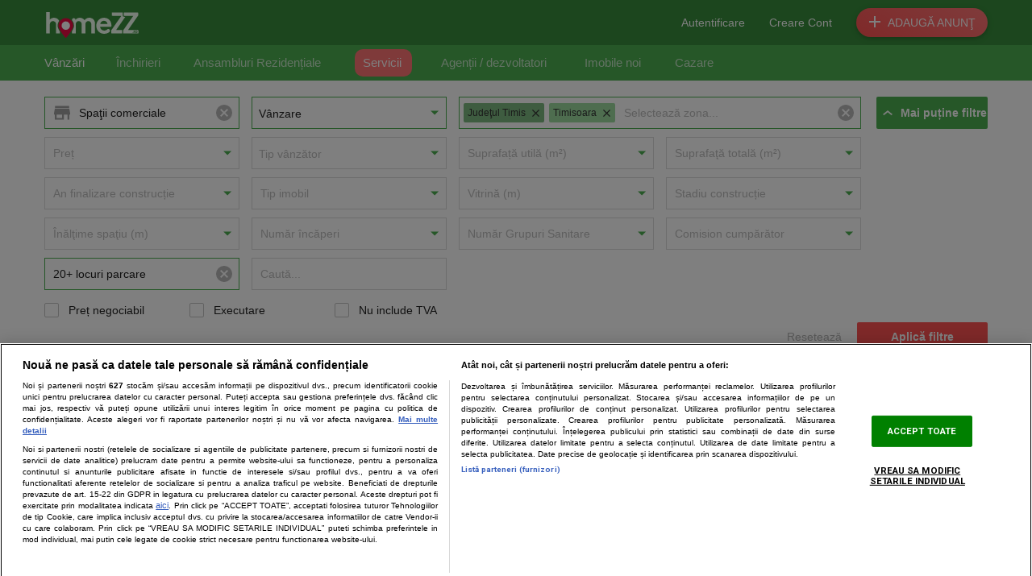

--- FILE ---
content_type: text/html; charset=UTF-8
request_url: https://homezz.ro/anunturi_spatii-comerciale_de-vanzare_in-timisoara-tm.html?prk=8
body_size: 27197
content:
<!doctype html>
<html lang="en">


<head>
	<title>Spatii comerciale de vanzare . Timisoara . HomeZZ.ro</title>
	<meta charset="utf-8">
	<meta http-equiv="X-UA-Compatible" content="IE=edge,chrome=1">
	<meta name="viewport" content="width=device-width, initial-scale=1">
	<link rel="shortcut icon" href="/favicon.ico">
	<link rel="apple-touch-icon" sizes="180x180" href="/apple-touch-icon.png">
	<link rel="icon" type="image/png" sizes="32x32" href="/favicon-32x32.png">
	<link rel="icon" type="image/png" sizes="16x16" href="/favicon-16x16.png">
	<link rel="manifest" href="/site.webmanifest">
					<meta name="robots" content="noindex,follow" />
				<meta name="description" content="Spatii comerciale de vanzare . Timisoara . HomeZZ.ro . Spații comerciale de vanzare pe HomeZZ.ro ✔️. Găsește loc pentru business-ul tău intr-o listă selectată cu anunțuri imobiliare." />
				<meta name="keywords" content="spatii comerciale de vanzare, vanzari de spatii comerciale, spatii comerciale, spatii, spatii de vanzare, vanzari de spatii" />
				<link rel="canonical" href="https://homezz.ro/anunturi_spatii-comerciale_de-vanzare_in-timisoara-tm.html" />
	<meta name="p:domain_verify" content="14a2df7b7ff4e1bf74808f9f9b79c478" />
	<meta name="facebook-domain-verification" content="3oysm78btcb9peqaylaztdtd8oueb4" />
	<meta name="google-site-verification" content="9PnBSEJcMrHZVGACB3gkpbCDllYqXVUKrpVS2rj-6zQ" />
			<link href="https://fonts.googleapis.com/css?family=Roboto:700italic,700,400,400italic,500,500italic,300&subset=latin,latin-ext&display=swap" rel="stylesheet" type="text/css">
    
		<!-- CookiePro Cookies Consent Notice start for homezz.ro -->
	<script src="https://cdn.cookielaw.org/consent/cmp.stub.js" charset="UTF-8"></script>
	<script src="https://cookie-cdn.cookiepro.com/scripttemplates/otSDKStub.js" charset="UTF-8"
		data-domain-script="112fd580-8124-4fd9-b88b-73257f9c909c">
	</script>

	
	<script src="https://pghub.io/js/pandg-sdk.js" type="text/javascript"></script>
	<!-- CookiePro Cookies Consent Notice end for homezz.ro -->

	
	<!-- Global site tag (gtag.js) - Google Ads: 850956315 -->
	<script async src="https://www.googletagmanager.com/gtag/js?id=AW-850956315"></script>
	<script>
		window.dataLayer = window.dataLayer || []; function gtag(){dataLayer.push(arguments);} gtag('js', new Date()); gtag('config', 'AW-850956315'); 
	</script>


	<script>
		(function() {
	          	var insertAdsByGoogleJs = function() {
					var page = "list"; 
					var pages = ['home', 'home_reset', 'home_unsubscribe', 'list', 'agencies', 'user_ads', 'details', 'location'];

	          		if(page != '' && (pages.indexOf(page) !== -1) === true) {
			            var element = document.createElement('script');
			            var firstScript = document.getElementsByTagName('script')[0];
			            
			            element.async = true;
			            element.src = 'https://www.googletagservices.com/tag/js/gpt.js';

			            firstScript.parentNode.insertBefore(element, firstScript);
		            }
	          	};
		        
		        // Run this in an interval (every 0.1s) just in case we are still waiting for consent
		        var cnt = 0;
		        var consentSetInterval = setInterval(function(){
		            cnt += 1;
		            // Bail if we have not gotten a consent response after 60 seconds.
		            if(cnt === 600) {
		              	clearInterval(consentSetInterval);
		            }
		            if(typeof window.__tcfapi !== 'undefined') { // Check if window.__tcfapi has been set
		              	clearInterval(consentSetInterval);
		              	window.__tcfapi('addEventListener', 2, function(tcData, listenerSuccess) {
			                if(listenerSuccess) {
				                if(tcData.eventStatus === 'tcloaded' || tcData.eventStatus === 'useractioncomplete') {
				                    if(!tcData.gdprApplies) {
				                      	// GDPR DOES NOT APPLY
				                      	// Insert adsbygoogle.js onto the page.
				                      	insertAdsByGoogleJs();
				                    } else {
					                    // GDPR DOES APPLY
					                    // Purpose 1 refers to the storage and/or access of information on a device.
					                    var hasDeviceStorageAndAccessConsent = tcData.purpose.consents[1] || false;
					                    var hasGoogleAdvertisingProductsConsent = false;

					                    // Google Requires Consent for Purpose 1
					                    if(hasDeviceStorageAndAccessConsent) {
					                        // GLOBAL VENDOR LIST - https://iabeurope.eu/vendor-list-tcf-v2-0/
					                        // CHECK FOR GOOGLE ADVERTISING PRODUCTS CONSENT. (IAB Vendor ID 755)
					                        hasGoogleAdvertisingProductsConsent = tcData.vendor.consents[755] || false;
					                        // Check if the user gave Google Advertising Products consent (iab vendor 755)
					                        if(hasGoogleAdvertisingProductsConsent) {
					                          	// Insert adsbygoogle.js onto the page.
					                          	insertAdsByGoogleJs();
					                        }
					                    }
				                    }

				                    //p&g
									if(!tcData.gdprApplies) {
										var metadata = {	
								            gdpr: null,
										    gdpr_consent: null,
										    ccpa: null,
										    bp_id: 'antenatvgroup'	
								        };
								    } else {
										var metadata = {	
								            gdpr: 1,
										    gdpr_consent: tcData.tcString,
										    ccpa: null,
										    bp_id: 'antenatvgroup'		
								        };
								    }

									var config = {
					                    name: 'P&G',
					                    pixelUrl: 'https://pandg.tapad.com/tag'
					                };

	                                var tagger = Tapad.init(metadata, config);

					                var data = {
									    category: 'list',
					                };

									tagger.sync(data);
								}
			                }
		              	});
		            }
		            cnt++;
		        }, 100);
		    })();
	</script>

	<!-- Google Firebase -->
	<script src="//www.gstatic.com/firebasejs/8.10.0/firebase-app.js"></script>
	<script src="//www.gstatic.com/firebasejs/8.10.0/firebase-messaging.js"></script>

			<link rel="stylesheet" href="https://media1.homezz.ro/css/desktop/list_c30c7a89b75655a62ff856a726e7595e256aa56f.css">
				<script src="https://media1.homezz.ro/js/desktop/list_de6be603ea90772d24897176fb922442826ecd31.js"></script>
				<link rel="canonical" href="https://homezz.ro/anunturi_spatii-comerciale_de-vanzare_in-timisoara-tm.html" />
			<script>
		var googletag = googletag || {};
				googletag.cmd = googletag.cmd || [];
	</script>
	<script>
		googletag.cmd.push(function() {
					googletag.defineSlot('/62727623/HomeZZ.ro-Liste-Footer', [728, 90], 'div-gpt-ad-1469726349661-0').addService(googletag.pubads());
					googletag.defineSlot('/62727623/HomeZZ.ro-Liste-Leaderboard', [[728, 90], [930, 130], [970, 250]], 'div-gpt-ad-1504524154807-0').addService(googletag.pubads());
					googletag.pubads().setTargeting('mature', 'no');
					//googletag.pubads().setTargeting("RTBHouse","yes");
					googletag.pubads().enableSingleRequest();
					googletag.pubads().collapseEmptyDivs();
					googletag.enableServices();
				});
	</script>
	<script>
		var adUnits = [];
				adUnits.push({	
				   	"code":'div-gpt-ad-1469726349661-0',	
				   	"bids":[		
				      	{bidder: "rtbhouse",params: {region: 'prebid-eu',publisherId: 'FxXwYu16CSnfjgxF0NQH'}},	
				   	],
				   	"sizes":[728,90], "mediaTypes":{"banner":{"sizes":[728,90]}}
				});
				adUnits.push({	
				   	"code":'div-gpt-ad-1504524154807-0',	
				   	"bids":[		
				      	{bidder: "rtbhouse",params: {region: 'prebid-eu',publisherId: 'FxXwYu16CSnfjgxF0NQH'}},	
				   	],
				   	"sizes":[[728, 90], [930, 130], [970, 250]], "mediaTypes":{"banner":{"sizes":[[728, 90], [930, 130], [970, 250]]}}
				});

				var PREBID_TIMEOUT = 1200;
			    var pbjs = pbjs || {};
			    pbjs.que = pbjs.que || [];
			    pbjs.que.push(function() {
			        pbjs.addAdUnits(adUnits);
			        pbjs.requestBids({
			            bidsBackHandler: sendAdserverRequest
			        });
			    });

			    function sendAdserverRequest() {
			        if (pbjs.adserverRequestSent) return;
			        pbjs.adserverRequestSent = true;
			        pbjs.que.push(function() {
		                pbjs.setTargetingForGPTAsync();
		                googletag.pubads().refresh();
		            });
			    }

			    setTimeout(function() {
			        sendAdserverRequest();
			    }, PREBID_TIMEOUT);
	</script>
					
		<!-- <script src="https://www.google.com/recaptcha/api.js?render=explicit" async defer></script> -->
	<!-- <script src="https://www.google.com/recaptcha/api.js?hl=ro"></script> -->
	<!-- <script src="https://www.google.com/recaptcha/api/js/recaptcha_ajax.js"></script> -->

	<script>
		!function (w, d, t) {
		  w.TiktokAnalyticsObject=t;var ttq=w[t]=w[t]||[];ttq.methods=["page","track","identify","instances","debug","on","off","once","ready","alias","group","enableCookie","disableCookie"],ttq.setAndDefer=function(t,e){t[e]=function(){t.push([e].concat(Array.prototype.slice.call(arguments,0)))}};for(var i=0;i<ttq.methods.length;i++)ttq.setAndDefer(ttq,ttq.methods[i]);ttq.instance=function(t){for(var e=ttq._i[t]||[],n=0;n<ttq.methods.length;n++
)ttq.setAndDefer(e,ttq.methods[n]);return e},ttq.load=function(e,n){var i="https://analytics.tiktok.com/i18n/pixel/events.js";ttq._i=ttq._i||{},ttq._i[e]=[],ttq._i[e]._u=i,ttq._t=ttq._t||{},ttq._t[e]=+new Date,ttq._o=ttq._o||{},ttq._o[e]=n||{};n=document.createElement("script");n.type="text/javascript",n.async=!0,n.src=i+"?sdkid="+e+"&lib="+t;e=document.getElementsByTagName("script")[0];e.parentNode.insertBefore(n,e)};
		  ttq.load('CI3GJPBC77U7QBTMI5I0');
		  ttq.page();
		}(window, document, 'ttq');
	</script>

	<script type="application/ld+json">
		{
        "@context": "https://schema.org/",
        "@type": "WebSite",
        "name": "HomeZZ",
        "url": "https://homezz.ro/",
        "potentialAction": {
        "@type": "SearchAction",
        "target": "{search_term_string}",
        "query-input": "required name=search_term_string"
        }
        }
	</script>

</head>

	<body
		class="page_list  ">
		
		<div id="home_bg_area">
			    <div id="overlay" class="hidden_div"></div>
    <div id="overlay_content" class="rounded shadow hidden_div"></div>
    <div class="hidden_div" id="overlay_loader"
        style="width: 100%; height: 100%; position: fixed; top: 0; left: 0; z-index: 1000;">
        <div class="overlay_loader_container_inner" style="width: 100%; height: 100%; background-color: rgba(0, 0, 0, 0.5);">
        </div>
        <svg xmlns='http://www.w3.org/2000/svg' viewBox='0 0 200 200'
            style="position: absolute; top: 50%; left: 50%; transform: translate(-50%, -50%); width: 20%; height: auto;">
            <radialGradient id='a12' cx='.66' fx='.66' cy='.3125' fy='.3125'
                gradientTransform='scale(1.5)'>
                <stop offset='0' stop-color='#4CAF50'></stop>
                <stop offset='.3' stop-color='#4CAF50' stop-opacity='.9'></stop>
                <stop offset='.6' stop-color='#4CAF50' stop-opacity='.6'></stop>
                <stop offset='.8' stop-color='#4CAF50' stop-opacity='.3'></stop>
                <stop offset='1' stop-color='#4CAF50' stop-opacity='0'></stop>
            </radialGradient>
            <circle transform-origin='center' fill='none' stroke='url(#a12)' stroke-width='15' stroke-linecap='round'
                stroke-dasharray='200 1000' stroke-dashoffset='0' cx='100' cy='100' r='70'>
                <animateTransform type='rotate' attributeName='transform' calcMode='spline' dur='1' values='360;0'
                    keyTimes='0;1' keySplines='0 0 1 1' repeatCount='indefinite'></animateTransform>
            </circle>
            <circle transform-origin='center' fill='none' opacity='.2' stroke='#4CAF50' stroke-width='15'
                stroke-linecap='round' cx='100' cy='100' r='70'></circle>
        </svg>
    </div>
			<!-- <div id="header_bg_holder" class="bg_day_1"> -->
										<div id="header_bg_holder" class="bg_hzz_day">
								<div class="home_bg_overlay"></div>
																<div id="complete_header">
									<div id="header_holder" class="default_dark_bg">
										<header>
											<div id="logo">
																															<a href="https://homezz.ro">
																				<img src="https://media1.homezz.ro/images/homezz-logo.svg" alt="HomeZZ.ro">
																			</a>
																																																																						</div>
											    <div id="menu_holder">
        <ul id="menu">
            <li class="hidden_div">
                <a href="https://jobzz.ro/locuri-de-munca-disponibile.html?utm_source=joburi_disponibile" target="_blank">Joburi disponibile</a>
            </li>
                                                            <li class="login_call_to_action_holder" onmouseover="onMouseOver();" onmouseout="onMouseOut();">
                        <a href="javascript:void(0);" id="login_action" onmouseover="hide_register();">Autentificare</a>
                            <div id="placeholder_for_login">
                <script>
                    if(document.getElementById('login_action')){
                document.getElementById('login_action').onclick = function(){
                    if(Block.blockData.login){
                        Block.manageCallback(Block.blockData.login, 'login');
                    } else{
                        makeCalllogin();
                    }
                }
            }
            
        function makeCalllogin(){
            var params = '';
            
            var sectionName = 'login';
            var formParams = (document.getElementById(sectionName)) ? _.serialize(document.getElementById(sectionName)) : null;
            var sendParams = (formParams != null) ? '?' + formParams : '';

            ajax('/ajax/block/login' + sendParams, function(response, x){
                return Block.manageCallback(response, 'login');
            }, params);
        }
        </script>
    </div>
                        <div class="login_call_to_action hidden_div rounded shadow" id="autohide1_tooltip">
    <i></i>
    <div class="boxstyle_text">
        <i class="boxstyle_text_icon"></i>
                    <span>Autentifică-te acum, pentru o experiență imobiliară completă!</span>
            </div>
    <div class="boxstyle_links">

        <a href="#" onclick="typeof(show_login) != 'undefined' ? show_login() : makeCalllogin(); return false;">Intră în cont</a>
        <a href="#" onclick="typeof(show_register) != 'undefined' ? show_register() : makeCallregister(); return false;">Creare Cont</a>
    </div>
                    </li>
                    <li class="login_call_to_action_holder" onmouseover="onMouseOver();" onmouseout="onMouseOut();">
                        <a href="javascript:void(0);" id="register_action">Creare Cont</a>
                            <div id="placeholder_for_register">
                <script>
                    if(document.getElementById('register_action')){
                document.getElementById('register_action').onclick = function(){
                    if(Block.blockData.register){
                        Block.manageCallback(Block.blockData.register, 'register');
                    } else{
                        makeCallregister();
                    }
                }
            }
            
        function makeCallregister(){
            var params = '';
            
            var sectionName = 'register';
            var formParams = (document.getElementById(sectionName)) ? _.serialize(document.getElementById(sectionName)) : null;
            var sendParams = (formParams != null) ? '?' + formParams : '';

            ajax('/ajax/block/register' + sendParams, function(response, x){
                return Block.manageCallback(response, 'register');
            }, params);
        }
        </script>
    </div>
                        <div class="login_call_to_action rounded shadow hidden_div" id="autohide_tooltip">
    <i></i>
    <div class="boxstyle_text">
        <i class="boxstyle_text_icon"></i>
        <span>Creează-ți un cont și bucură-te de toate avantajele acestuia!</span>
    </div>
    <div class="boxstyle_links">
        <a href="#" onclick="typeof(show_login) != 'undefined' ? show_login() : makeCalllogin(); return false;">Intră în cont</a>
        <a href="#" onclick="typeof(show_register) != 'undefined' ? show_register() : makeCallregister(); return false;">Creare Cont</a>
    </div>
    <script type="text/javascript">
        if (checkCookieTooltip()) {
            _.removeClass('autohide_tooltip', 'hidden_div');

            setTimeout(function(){
                hide_register();
            }, 3000);
        }
    </script>
                        <a style="display:none;" id="reset_action"></a>
                            <div id="placeholder_for_resetEmail">
                <script>
                    if(document.getElementById('reset_action')){
                document.getElementById('reset_action').onclick = function(){
                    if(Block.blockData.resetEmail){
                        Block.manageCallback(Block.blockData.resetEmail, 'resetEmail');
                    } else{
                        makeCallresetEmail();
                    }
                }
            }
            
        function makeCallresetEmail(){
            var params = '';
            
            var sectionName = 'resetEmail';
            var formParams = (document.getElementById(sectionName)) ? _.serialize(document.getElementById(sectionName)) : null;
            var sendParams = (formParams != null) ? '?' + formParams : '';

            ajax('/ajax/block/resetEmail' + sendParams, function(response, x){
                return Block.manageCallback(response, 'resetEmail');
            }, params);
        }
        </script>
    </div>
                    </li>
                                                </ul>
                    <a class="buttons add_btn btn_default_color_gradient shadow" href="https://homezz.ro/anunt/nou">Adaugă Anunţ</a>
            </div>
    <script>
        has_fav = 0;
        if(has_fav && document.querySelector('#account_menu_link.fav')){
            document.querySelector('#account_menu_link.fav').style.display = 'block';
        }
    </script>
																																	        										</header>
									</div>
									
											</div>
		<div id="hold_home" class="hold_home">
			<a class="full_banner" href="https://bit.ly/3TTHUBW" target="_blank"></a>
												
		</div>
		<div class="clear"></div>
		</div>
																					
	<div id="list_submenu_holder" class="default_bg">
		<div id="list_submenu">
							<div class="list_submenu_hold list_submenu_hold_0">
					<a href="https://homezz.ro/anunturi_de-vanzare.html" class="active_list_submenu">V&acirc;nzări</a>
											<div class="list_submenu_childs rounded">
							<i></i>
															<div class="childs_submenu_hold">
									<a href="https://homezz.ro/anunturi_apartamente_de-vanzare.html">Apartamente de v&acirc;nzare</a>
									<div class="childs_submenu_cities rounded">
										<i></i>
										<span>Localităţi:</span>
																					<a href="https://homezz.ro/anunturi_apartamente_de-vanzare_in-bucuresti-if.html">Apartamente Bucuresti</a>
																					<a href="https://homezz.ro/anunturi_apartamente_de-vanzare_in-timisoara-tm.html">Apartamente Timisoara</a>
																					<a href="https://homezz.ro/anunturi_apartamente_de-vanzare_in-cluj-napoca-cj.html">Apartamente Cluj-Napoca</a>
																					<a href="https://homezz.ro/anunturi_apartamente_de-vanzare_in-iasi-is.html">Apartamente Iasi</a>
																					<a href="https://homezz.ro/anunturi_apartamente_de-vanzare_in-brasov-bv.html">Apartamente Brasov</a>
																					<a href="https://homezz.ro/anunturi_apartamente_de-vanzare_in-craiova-dj.html">Apartamente Craiova</a>
																					<a href="https://homezz.ro/anunturi_apartamente_de-vanzare_in-constanta-ct.html">Apartamente Constanta</a>
																					<a href="https://homezz.ro/anunturi_apartamente_de-vanzare_in-ploiesti-ph.html">Apartamente Ploiesti</a>
																					<a href="https://homezz.ro/anunturi_apartamente_de-vanzare_in-pitesti-ag.html">Apartamente Pitesti</a>
																					<a href="https://homezz.ro/anunturi_apartamente_de-vanzare_in-galati-gl.html">Apartamente Galati</a>
																					<a href="https://homezz.ro/anunturi_apartamente_de-vanzare_in-suceava-sv.html">Apartamente Suceava</a>
																					<a href="https://homezz.ro/anunturi_apartamente_de-vanzare_in-oradea-bh.html">Apartamente Oradea</a>
																			</div>
								</div>
															<div class="childs_submenu_hold">
									<a href="https://homezz.ro/anunturi_garsoniere_de-vanzare.html">Garsoniere de v&acirc;nzare</a>
									<div class="childs_submenu_cities rounded">
										<i></i>
										<span>Localităţi:</span>
																					<a href="https://homezz.ro/anunturi_garsoniere_de-vanzare_in-bucuresti-if.html">Garsoniere Bucuresti</a>
																					<a href="https://homezz.ro/anunturi_garsoniere_de-vanzare_in-timisoara-tm.html">Garsoniere Timisoara</a>
																					<a href="https://homezz.ro/anunturi_garsoniere_de-vanzare_in-cluj-napoca-cj.html">Garsoniere Cluj-Napoca</a>
																					<a href="https://homezz.ro/anunturi_garsoniere_de-vanzare_in-iasi-is.html">Garsoniere Iasi</a>
																					<a href="https://homezz.ro/anunturi_garsoniere_de-vanzare_in-brasov-bv.html">Garsoniere Brasov</a>
																					<a href="https://homezz.ro/anunturi_garsoniere_de-vanzare_in-craiova-dj.html">Garsoniere Craiova</a>
																					<a href="https://homezz.ro/anunturi_garsoniere_de-vanzare_in-constanta-ct.html">Garsoniere Constanta</a>
																					<a href="https://homezz.ro/anunturi_garsoniere_de-vanzare_in-ploiesti-ph.html">Garsoniere Ploiesti</a>
																					<a href="https://homezz.ro/anunturi_garsoniere_de-vanzare_in-pitesti-ag.html">Garsoniere Pitesti</a>
																					<a href="https://homezz.ro/anunturi_garsoniere_de-vanzare_in-galati-gl.html">Garsoniere Galati</a>
																					<a href="https://homezz.ro/anunturi_garsoniere_de-vanzare_in-suceava-sv.html">Garsoniere Suceava</a>
																					<a href="https://homezz.ro/anunturi_garsoniere_de-vanzare_in-oradea-bh.html">Garsoniere Oradea</a>
																			</div>
								</div>
															<div class="childs_submenu_hold">
									<a href="https://homezz.ro/anunturi_case-vile_de-vanzare.html">Case - Vile de v&acirc;nzare</a>
									<div class="childs_submenu_cities rounded">
										<i></i>
										<span>Localităţi:</span>
																					<a href="https://homezz.ro/anunturi_case-vile_de-vanzare_in-bucuresti-if.html">Case - Vile Bucuresti</a>
																					<a href="https://homezz.ro/anunturi_case-vile_de-vanzare_in-timisoara-tm.html">Case - Vile Timisoara</a>
																					<a href="https://homezz.ro/anunturi_case-vile_de-vanzare_in-cluj-napoca-cj.html">Case - Vile Cluj-Napoca</a>
																					<a href="https://homezz.ro/anunturi_case-vile_de-vanzare_in-iasi-is.html">Case - Vile Iasi</a>
																					<a href="https://homezz.ro/anunturi_case-vile_de-vanzare_in-brasov-bv.html">Case - Vile Brasov</a>
																					<a href="https://homezz.ro/anunturi_case-vile_de-vanzare_in-craiova-dj.html">Case - Vile Craiova</a>
																					<a href="https://homezz.ro/anunturi_case-vile_de-vanzare_in-constanta-ct.html">Case - Vile Constanta</a>
																					<a href="https://homezz.ro/anunturi_case-vile_de-vanzare_in-ploiesti-ph.html">Case - Vile Ploiesti</a>
																					<a href="https://homezz.ro/anunturi_case-vile_de-vanzare_in-pitesti-ag.html">Case - Vile Pitesti</a>
																					<a href="https://homezz.ro/anunturi_case-vile_de-vanzare_in-galati-gl.html">Case - Vile Galati</a>
																					<a href="https://homezz.ro/anunturi_case-vile_de-vanzare_in-suceava-sv.html">Case - Vile Suceava</a>
																					<a href="https://homezz.ro/anunturi_case-vile_de-vanzare_in-oradea-bh.html">Case - Vile Oradea</a>
																			</div>
								</div>
															<div class="childs_submenu_hold">
									<a href="https://homezz.ro/anunturi_terenuri_de-vanzare.html">Terenuri de v&acirc;nzare</a>
									<div class="childs_submenu_cities rounded">
										<i></i>
										<span>Localităţi:</span>
																					<a href="https://homezz.ro/anunturi_terenuri_de-vanzare_in-bucuresti-if.html">Terenuri Bucuresti</a>
																					<a href="https://homezz.ro/anunturi_terenuri_de-vanzare_in-timisoara-tm.html">Terenuri Timisoara</a>
																					<a href="https://homezz.ro/anunturi_terenuri_de-vanzare_in-cluj-napoca-cj.html">Terenuri Cluj-Napoca</a>
																					<a href="https://homezz.ro/anunturi_terenuri_de-vanzare_in-iasi-is.html">Terenuri Iasi</a>
																					<a href="https://homezz.ro/anunturi_terenuri_de-vanzare_in-brasov-bv.html">Terenuri Brasov</a>
																					<a href="https://homezz.ro/anunturi_terenuri_de-vanzare_in-craiova-dj.html">Terenuri Craiova</a>
																					<a href="https://homezz.ro/anunturi_terenuri_de-vanzare_in-constanta-ct.html">Terenuri Constanta</a>
																					<a href="https://homezz.ro/anunturi_terenuri_de-vanzare_in-ploiesti-ph.html">Terenuri Ploiesti</a>
																					<a href="https://homezz.ro/anunturi_terenuri_de-vanzare_in-pitesti-ag.html">Terenuri Pitesti</a>
																					<a href="https://homezz.ro/anunturi_terenuri_de-vanzare_in-galati-gl.html">Terenuri Galati</a>
																					<a href="https://homezz.ro/anunturi_terenuri_de-vanzare_in-suceava-sv.html">Terenuri Suceava</a>
																					<a href="https://homezz.ro/anunturi_terenuri_de-vanzare_in-oradea-bh.html">Terenuri Oradea</a>
																			</div>
								</div>
															<div class="childs_submenu_hold">
									<a href="https://homezz.ro/anunturi_birouri-spatii-comerciale_de-vanzare.html">Birouri - Spaţii comerciale de v&acirc;nzare</a>
									<div class="childs_submenu_cities rounded">
										<i></i>
										<span>Localităţi:</span>
																					<a href="https://homezz.ro/anunturi_birouri-spatii-comerciale_de-vanzare_in-bucuresti-if.html">Birouri - Spaţii comerciale Bucuresti</a>
																					<a href="https://homezz.ro/anunturi_birouri-spatii-comerciale_de-vanzare_in-timisoara-tm.html">Birouri - Spaţii comerciale Timisoara</a>
																					<a href="https://homezz.ro/anunturi_birouri-spatii-comerciale_de-vanzare_in-cluj-napoca-cj.html">Birouri - Spaţii comerciale Cluj-Napoca</a>
																					<a href="https://homezz.ro/anunturi_birouri-spatii-comerciale_de-vanzare_in-iasi-is.html">Birouri - Spaţii comerciale Iasi</a>
																					<a href="https://homezz.ro/anunturi_birouri-spatii-comerciale_de-vanzare_in-brasov-bv.html">Birouri - Spaţii comerciale Brasov</a>
																					<a href="https://homezz.ro/anunturi_birouri-spatii-comerciale_de-vanzare_in-craiova-dj.html">Birouri - Spaţii comerciale Craiova</a>
																					<a href="https://homezz.ro/anunturi_birouri-spatii-comerciale_de-vanzare_in-constanta-ct.html">Birouri - Spaţii comerciale Constanta</a>
																					<a href="https://homezz.ro/anunturi_birouri-spatii-comerciale_de-vanzare_in-ploiesti-ph.html">Birouri - Spaţii comerciale Ploiesti</a>
																					<a href="https://homezz.ro/anunturi_birouri-spatii-comerciale_de-vanzare_in-pitesti-ag.html">Birouri - Spaţii comerciale Pitesti</a>
																					<a href="https://homezz.ro/anunturi_birouri-spatii-comerciale_de-vanzare_in-galati-gl.html">Birouri - Spaţii comerciale Galati</a>
																					<a href="https://homezz.ro/anunturi_birouri-spatii-comerciale_de-vanzare_in-suceava-sv.html">Birouri - Spaţii comerciale Suceava</a>
																					<a href="https://homezz.ro/anunturi_birouri-spatii-comerciale_de-vanzare_in-oradea-bh.html">Birouri - Spaţii comerciale Oradea</a>
																			</div>
								</div>
															<div class="childs_submenu_hold">
									<a href="https://homezz.ro/anunturi_servicii_de-vanzare.html">Servicii de v&acirc;nzare</a>
									<div class="childs_submenu_cities rounded">
										<i></i>
										<span>Localităţi:</span>
																					<a href="https://homezz.ro/anunturi_servicii_de-vanzare_in-bucuresti-if.html">Servicii Bucuresti</a>
																					<a href="https://homezz.ro/anunturi_servicii_de-vanzare_in-timisoara-tm.html">Servicii Timisoara</a>
																					<a href="https://homezz.ro/anunturi_servicii_de-vanzare_in-cluj-napoca-cj.html">Servicii Cluj-Napoca</a>
																					<a href="https://homezz.ro/anunturi_servicii_de-vanzare_in-iasi-is.html">Servicii Iasi</a>
																					<a href="https://homezz.ro/anunturi_servicii_de-vanzare_in-brasov-bv.html">Servicii Brasov</a>
																					<a href="https://homezz.ro/anunturi_servicii_de-vanzare_in-craiova-dj.html">Servicii Craiova</a>
																					<a href="https://homezz.ro/anunturi_servicii_de-vanzare_in-constanta-ct.html">Servicii Constanta</a>
																					<a href="https://homezz.ro/anunturi_servicii_de-vanzare_in-ploiesti-ph.html">Servicii Ploiesti</a>
																					<a href="https://homezz.ro/anunturi_servicii_de-vanzare_in-pitesti-ag.html">Servicii Pitesti</a>
																					<a href="https://homezz.ro/anunturi_servicii_de-vanzare_in-galati-gl.html">Servicii Galati</a>
																					<a href="https://homezz.ro/anunturi_servicii_de-vanzare_in-suceava-sv.html">Servicii Suceava</a>
																					<a href="https://homezz.ro/anunturi_servicii_de-vanzare_in-oradea-bh.html">Servicii Oradea</a>
																			</div>
								</div>
													</div>
									</div>
											<div class="list_submenu_hold list_submenu_hold_1">
					<a href="https://homezz.ro/anunturi_de-inchiriat.html">&Icirc;nchirieri</a>
											<div class="list_submenu_childs rounded">
							<i></i>
															<div class="childs_submenu_hold">
									<a href="https://homezz.ro/anunturi_apartamente_de-inchiriat.html">Apartamente de &icirc;nchiriat</a>
									<div class="childs_submenu_cities rounded">
										<i></i>
										<span>Localităţi:</span>
																					<a href="https://homezz.ro/anunturi_apartamente_de-inchiriat_in-bucuresti-if.html">Apartamente Bucuresti</a>
																					<a href="https://homezz.ro/anunturi_apartamente_de-inchiriat_in-timisoara-tm.html">Apartamente Timisoara</a>
																					<a href="https://homezz.ro/anunturi_apartamente_de-inchiriat_in-cluj-napoca-cj.html">Apartamente Cluj-Napoca</a>
																					<a href="https://homezz.ro/anunturi_apartamente_de-inchiriat_in-iasi-is.html">Apartamente Iasi</a>
																					<a href="https://homezz.ro/anunturi_apartamente_de-inchiriat_in-brasov-bv.html">Apartamente Brasov</a>
																					<a href="https://homezz.ro/anunturi_apartamente_de-inchiriat_in-craiova-dj.html">Apartamente Craiova</a>
																					<a href="https://homezz.ro/anunturi_apartamente_de-inchiriat_in-constanta-ct.html">Apartamente Constanta</a>
																					<a href="https://homezz.ro/anunturi_apartamente_de-inchiriat_in-ploiesti-ph.html">Apartamente Ploiesti</a>
																					<a href="https://homezz.ro/anunturi_apartamente_de-inchiriat_in-pitesti-ag.html">Apartamente Pitesti</a>
																					<a href="https://homezz.ro/anunturi_apartamente_de-inchiriat_in-galati-gl.html">Apartamente Galati</a>
																					<a href="https://homezz.ro/anunturi_apartamente_de-inchiriat_in-suceava-sv.html">Apartamente Suceava</a>
																					<a href="https://homezz.ro/anunturi_apartamente_de-inchiriat_in-oradea-bh.html">Apartamente Oradea</a>
																			</div>
								</div>
															<div class="childs_submenu_hold">
									<a href="https://homezz.ro/anunturi_garsoniere_de-inchiriat.html">Garsoniere de &icirc;nchiriat</a>
									<div class="childs_submenu_cities rounded">
										<i></i>
										<span>Localităţi:</span>
																					<a href="https://homezz.ro/anunturi_garsoniere_de-inchiriat_in-bucuresti-if.html">Garsoniere Bucuresti</a>
																					<a href="https://homezz.ro/anunturi_garsoniere_de-inchiriat_in-timisoara-tm.html">Garsoniere Timisoara</a>
																					<a href="https://homezz.ro/anunturi_garsoniere_de-inchiriat_in-cluj-napoca-cj.html">Garsoniere Cluj-Napoca</a>
																					<a href="https://homezz.ro/anunturi_garsoniere_de-inchiriat_in-iasi-is.html">Garsoniere Iasi</a>
																					<a href="https://homezz.ro/anunturi_garsoniere_de-inchiriat_in-brasov-bv.html">Garsoniere Brasov</a>
																					<a href="https://homezz.ro/anunturi_garsoniere_de-inchiriat_in-craiova-dj.html">Garsoniere Craiova</a>
																					<a href="https://homezz.ro/anunturi_garsoniere_de-inchiriat_in-constanta-ct.html">Garsoniere Constanta</a>
																					<a href="https://homezz.ro/anunturi_garsoniere_de-inchiriat_in-ploiesti-ph.html">Garsoniere Ploiesti</a>
																					<a href="https://homezz.ro/anunturi_garsoniere_de-inchiriat_in-pitesti-ag.html">Garsoniere Pitesti</a>
																					<a href="https://homezz.ro/anunturi_garsoniere_de-inchiriat_in-galati-gl.html">Garsoniere Galati</a>
																					<a href="https://homezz.ro/anunturi_garsoniere_de-inchiriat_in-suceava-sv.html">Garsoniere Suceava</a>
																					<a href="https://homezz.ro/anunturi_garsoniere_de-inchiriat_in-oradea-bh.html">Garsoniere Oradea</a>
																			</div>
								</div>
															<div class="childs_submenu_hold">
									<a href="https://homezz.ro/anunturi_case-vile_de-inchiriat.html">Case - Vile de &icirc;nchiriat</a>
									<div class="childs_submenu_cities rounded">
										<i></i>
										<span>Localităţi:</span>
																					<a href="https://homezz.ro/anunturi_case-vile_de-inchiriat_in-bucuresti-if.html">Case - Vile Bucuresti</a>
																					<a href="https://homezz.ro/anunturi_case-vile_de-inchiriat_in-timisoara-tm.html">Case - Vile Timisoara</a>
																					<a href="https://homezz.ro/anunturi_case-vile_de-inchiriat_in-cluj-napoca-cj.html">Case - Vile Cluj-Napoca</a>
																					<a href="https://homezz.ro/anunturi_case-vile_de-inchiriat_in-iasi-is.html">Case - Vile Iasi</a>
																					<a href="https://homezz.ro/anunturi_case-vile_de-inchiriat_in-brasov-bv.html">Case - Vile Brasov</a>
																					<a href="https://homezz.ro/anunturi_case-vile_de-inchiriat_in-craiova-dj.html">Case - Vile Craiova</a>
																					<a href="https://homezz.ro/anunturi_case-vile_de-inchiriat_in-constanta-ct.html">Case - Vile Constanta</a>
																					<a href="https://homezz.ro/anunturi_case-vile_de-inchiriat_in-ploiesti-ph.html">Case - Vile Ploiesti</a>
																					<a href="https://homezz.ro/anunturi_case-vile_de-inchiriat_in-pitesti-ag.html">Case - Vile Pitesti</a>
																					<a href="https://homezz.ro/anunturi_case-vile_de-inchiriat_in-galati-gl.html">Case - Vile Galati</a>
																					<a href="https://homezz.ro/anunturi_case-vile_de-inchiriat_in-suceava-sv.html">Case - Vile Suceava</a>
																					<a href="https://homezz.ro/anunturi_case-vile_de-inchiriat_in-oradea-bh.html">Case - Vile Oradea</a>
																			</div>
								</div>
															<div class="childs_submenu_hold">
									<a href="https://homezz.ro/anunturi_terenuri_de-inchiriat.html">Terenuri de &icirc;nchiriat</a>
									<div class="childs_submenu_cities rounded">
										<i></i>
										<span>Localităţi:</span>
																					<a href="https://homezz.ro/anunturi_terenuri_de-inchiriat_in-bucuresti-if.html">Terenuri Bucuresti</a>
																					<a href="https://homezz.ro/anunturi_terenuri_de-inchiriat_in-timisoara-tm.html">Terenuri Timisoara</a>
																					<a href="https://homezz.ro/anunturi_terenuri_de-inchiriat_in-cluj-napoca-cj.html">Terenuri Cluj-Napoca</a>
																					<a href="https://homezz.ro/anunturi_terenuri_de-inchiriat_in-iasi-is.html">Terenuri Iasi</a>
																					<a href="https://homezz.ro/anunturi_terenuri_de-inchiriat_in-brasov-bv.html">Terenuri Brasov</a>
																					<a href="https://homezz.ro/anunturi_terenuri_de-inchiriat_in-craiova-dj.html">Terenuri Craiova</a>
																					<a href="https://homezz.ro/anunturi_terenuri_de-inchiriat_in-constanta-ct.html">Terenuri Constanta</a>
																					<a href="https://homezz.ro/anunturi_terenuri_de-inchiriat_in-ploiesti-ph.html">Terenuri Ploiesti</a>
																					<a href="https://homezz.ro/anunturi_terenuri_de-inchiriat_in-pitesti-ag.html">Terenuri Pitesti</a>
																					<a href="https://homezz.ro/anunturi_terenuri_de-inchiriat_in-galati-gl.html">Terenuri Galati</a>
																					<a href="https://homezz.ro/anunturi_terenuri_de-inchiriat_in-suceava-sv.html">Terenuri Suceava</a>
																					<a href="https://homezz.ro/anunturi_terenuri_de-inchiriat_in-oradea-bh.html">Terenuri Oradea</a>
																			</div>
								</div>
															<div class="childs_submenu_hold">
									<a href="https://homezz.ro/anunturi_birouri-spatii-comerciale_de-inchiriat.html">Birouri - Spaţii comerciale de &icirc;nchiriat</a>
									<div class="childs_submenu_cities rounded">
										<i></i>
										<span>Localităţi:</span>
																					<a href="https://homezz.ro/anunturi_birouri-spatii-comerciale_de-inchiriat_in-bucuresti-if.html">Birouri - Spaţii comerciale Bucuresti</a>
																					<a href="https://homezz.ro/anunturi_birouri-spatii-comerciale_de-inchiriat_in-timisoara-tm.html">Birouri - Spaţii comerciale Timisoara</a>
																					<a href="https://homezz.ro/anunturi_birouri-spatii-comerciale_de-inchiriat_in-cluj-napoca-cj.html">Birouri - Spaţii comerciale Cluj-Napoca</a>
																					<a href="https://homezz.ro/anunturi_birouri-spatii-comerciale_de-inchiriat_in-iasi-is.html">Birouri - Spaţii comerciale Iasi</a>
																					<a href="https://homezz.ro/anunturi_birouri-spatii-comerciale_de-inchiriat_in-brasov-bv.html">Birouri - Spaţii comerciale Brasov</a>
																					<a href="https://homezz.ro/anunturi_birouri-spatii-comerciale_de-inchiriat_in-craiova-dj.html">Birouri - Spaţii comerciale Craiova</a>
																					<a href="https://homezz.ro/anunturi_birouri-spatii-comerciale_de-inchiriat_in-constanta-ct.html">Birouri - Spaţii comerciale Constanta</a>
																					<a href="https://homezz.ro/anunturi_birouri-spatii-comerciale_de-inchiriat_in-ploiesti-ph.html">Birouri - Spaţii comerciale Ploiesti</a>
																					<a href="https://homezz.ro/anunturi_birouri-spatii-comerciale_de-inchiriat_in-pitesti-ag.html">Birouri - Spaţii comerciale Pitesti</a>
																					<a href="https://homezz.ro/anunturi_birouri-spatii-comerciale_de-inchiriat_in-galati-gl.html">Birouri - Spaţii comerciale Galati</a>
																					<a href="https://homezz.ro/anunturi_birouri-spatii-comerciale_de-inchiriat_in-suceava-sv.html">Birouri - Spaţii comerciale Suceava</a>
																					<a href="https://homezz.ro/anunturi_birouri-spatii-comerciale_de-inchiriat_in-oradea-bh.html">Birouri - Spaţii comerciale Oradea</a>
																			</div>
								</div>
															<div class="childs_submenu_hold">
									<a href="https://homezz.ro/anunturi_servicii_de-inchiriat.html">Servicii de &icirc;nchiriat</a>
									<div class="childs_submenu_cities rounded">
										<i></i>
										<span>Localităţi:</span>
																					<a href="https://homezz.ro/anunturi_servicii_de-inchiriat_in-bucuresti-if.html">Servicii Bucuresti</a>
																					<a href="https://homezz.ro/anunturi_servicii_de-inchiriat_in-timisoara-tm.html">Servicii Timisoara</a>
																					<a href="https://homezz.ro/anunturi_servicii_de-inchiriat_in-cluj-napoca-cj.html">Servicii Cluj-Napoca</a>
																					<a href="https://homezz.ro/anunturi_servicii_de-inchiriat_in-iasi-is.html">Servicii Iasi</a>
																					<a href="https://homezz.ro/anunturi_servicii_de-inchiriat_in-brasov-bv.html">Servicii Brasov</a>
																					<a href="https://homezz.ro/anunturi_servicii_de-inchiriat_in-craiova-dj.html">Servicii Craiova</a>
																					<a href="https://homezz.ro/anunturi_servicii_de-inchiriat_in-constanta-ct.html">Servicii Constanta</a>
																					<a href="https://homezz.ro/anunturi_servicii_de-inchiriat_in-ploiesti-ph.html">Servicii Ploiesti</a>
																					<a href="https://homezz.ro/anunturi_servicii_de-inchiriat_in-pitesti-ag.html">Servicii Pitesti</a>
																					<a href="https://homezz.ro/anunturi_servicii_de-inchiriat_in-galati-gl.html">Servicii Galati</a>
																					<a href="https://homezz.ro/anunturi_servicii_de-inchiriat_in-suceava-sv.html">Servicii Suceava</a>
																					<a href="https://homezz.ro/anunturi_servicii_de-inchiriat_in-oradea-bh.html">Servicii Oradea</a>
																			</div>
								</div>
													</div>
									</div>
											<div class="list_submenu_hold list_submenu_hold_2">
					<a href="https://homezz.ro/ansambluri-rezidentiale.html">Ansambluri Rezidențiale</a>
									</div>
											<div class="list_submenu_hold list_submenu_hold_3">
					<a href="https://homezz.ro/servicii">Servicii</a>
									</div>
											<div class="list_submenu_hold list_submenu_hold_4">
					<a href="https://homezz.ro/agentii-dezvoltatori.html">Agenții / dezvoltatori</a>
									</div>
											<div class="list_submenu_hold list_submenu_hold_5">
					<a href="https://homezz.ro/anunturi_de-vanzare.html?bld=1">Imobile noi</a>
									</div>
											<div class="list_submenu_hold list_submenu_hold_6">
					<a href="https://homezz.ro/anunturi_cazare_de-inchiriat.html">Cazare</a>
									</div>
										<div class="f_right">
				<div class="list_submenu_hold list_submenu_hold_5 hidden_div">
					<a href="https://lajumate.ro/" target="_blank" class="ljm_icn">Anunţuri Lajumate.ro</a>
				</div>
				<div class="list_submenu_hold list_submenu_hold_6 hidden_div">
					<a href="https://lajumate.ro/anunturi_casa-gradina.html" target="_blank">Casă şi grădină</a>
				</div>
			</div>
		</div>
    </div>


			<div id="search_bar_holder">
			<div id="search_bar">
				
				
		        <form method="POST" action="https://homezz.ro/anunturi.html" accept-charset="UTF-8" id="search_bar_form" autocomplete="off"><input name="_token" type="hidden" value="tgT5xkbgc369ajsGCiL2a6lwhUJCvadaXpYOjziE">
		            													<div id="default_cat" class="field">
								<i class="cat_ico7"></i>
								<span tabindex="0" id="categSelect" class="rounded focus_active">Spaţii comerciale</span>
													        		<ul id="category_menu" class="select_menu shadow hidden_div">
					        																			        				<li class="">
					        					<i class="cat_ico0"></i>
					        					<a href="#" title="Toate" onclick="Filters.changeCateg(0, &#039;Toate&#039;); return false;">Toate</a>
					        										        				</li>
																        																			        				<li class="">
					        					<i class="cat_ico1"></i>
					        					<a href="#" title="Apartamente" onclick="Filters.changeCateg(1, &#039;Apartamente&#039;); return false;">Apartamente</a>
					        										        				</li>
																        																			        				<li class="">
					        					<i class="cat_ico2"></i>
					        					<a href="#" title="Garsoniere" onclick="Filters.changeCateg(2, &#039;Garsoniere&#039;); return false;">Garsoniere</a>
					        										        				</li>
																        																			        				<li class="">
					        					<i class="cat_ico3"></i>
					        					<a href="#" title="Case - Vile" onclick="Filters.changeCateg(3, &#039;Case - Vile&#039;); return false;">Case - Vile</a>
					        										        				</li>
																        																			        				<li class="">
					        					<i class="cat_ico4"></i>
					        					<a href="#" title="Terenuri" onclick="Filters.changeCateg(4, &#039;Terenuri&#039;); return false;">Terenuri</a>
					        										        				</li>
																        																			        				<li class="childs">
					        					<i class="cat_ico5"></i>
					        					<a href="#" title="Birouri - Spaţii comerciale" onclick="Filters.changeCateg(5, &#039;Birouri - Spaţii comerciale&#039;); return false;">Birouri - Spaţii comerciale</a>
					        										        						<ul id="child5" class="shadow">
					        							<li>
					        								<a href="#" title="Toate din categorie" onclick="Filters.changeCateg(5, &#039;Birouri - Spaţii comerciale&#039;); return false;">Toate din Birouri - Spaţii comerciale</a>
					        							</li>
					        												        								<li>
					        									<a href="#" title="Birouri" onclick="Filters.changeCateg(6, &#039;Birouri&#039;); return false;">Birouri</a>
					    									</li>
					        												        								<li>
					        									<a href="#" title="Spaţii comerciale" onclick="Filters.changeCateg(7, &#039;Spaţii comerciale&#039;); return false;">Spaţii comerciale</a>
					    									</li>
					        												        								<li>
					        									<a href="#" title="Spații Industriale" onclick="Filters.changeCateg(8, &#039;Spații Industriale&#039;); return false;">Spații Industriale</a>
					    									</li>
					        												        								<li>
					        									<a href="#" title="Hoteluri/Pensiuni" onclick="Filters.changeCateg(9, &#039;Hoteluri/Pensiuni&#039;); return false;">Hoteluri/Pensiuni</a>
					    									</li>
					        												        						</ul>
					        										        				</li>
																        																			        								        		</ul>
															</div>
					    
					    <div class="for_margin field category_id_container">
    
            

        
            

            
            
                <input id="category_id" class="focus_active" name="category_id" type="hidden" value="7">
            
            
                            <button type="button" class="clear_inputs clear_inputs_down" onclick="Filters.clearInputs('category_id'); return false;"></button>
            
            
        	
            <span class="error"></span>
            <i></i>

            
        
        
    
    
    </div>




					    
																	
					    <div class="for_margin field transaction_type_container">
    
    	<div class="p_relative">
	    <select class="text_input rounded focus_active" id="transaction_type" name="transaction_type"><option value="1" selected="selected">V&acirc;nzare</option><option value="2">&Icirc;nchiriere</option></select>

	    
	    <span class="error"></span>
	    <i></i>
    </div>

    
    </div>




					    
																	
					    <div class="for_margin field area_container">
    
            

        
            

            
            
                <input id="area" name="area" type="hidden" value="">
            
            
            
            
        	
            <span class="error"></span>
            <i></i>

            
        
        
    
    
    </div>




					    
																	
					    <div class="for_margin field city_id_container">
    
            

        
            

            
            
                <input id="city_id" class="focus_active" name="city_id" type="hidden" value="8699">
            
            
                            <button type="button" class="clear_inputs clear_inputs_down" onclick="Filters.clearInputs('city_id'); return false;"></button>
            
            
        	
            <span class="error"></span>
            <i></i>

            
        
        
    
    
    </div>




					    
																	
					    <div class="for_margin field county_id_container">
    
            

        
            

            
            
                <input id="county_id" class="focus_active" name="county_id" type="hidden" value="37">
            
            
                            <button type="button" class="clear_inputs clear_inputs_down" onclick="Filters.clearInputs('county_id'); return false;"></button>
            
            
        	
            <span class="error"></span>
            <i></i>

            
        
        
    
    
    </div>




					    
																	
					    <div class="for_margin field location_container">
    
            

        
            

            
                            <div id="area_multiple_tags_holder" class="multiple_tags_holder" onmouseover="Filters.toggleLocationInput(true);" onmouseout="Filters.toggleLocationInput();">
                    <div class="multiple_tags">
                                                                                                                                                                <div>
                                            <a href="#" onclick="Filters.toggleLocationInput(true); LocationMap.init(); return false;" class="multiple_tags_element first_tag_color">Judeţul Timis</a>
                                            <a href="#" onclick="Filters.clearTag('county', 'Judeţul Timis'); return false" class="multiple_tags_delete_element first_tag_color"></a>
                                        </div>
                                                                                                                                                                                                                                                                <div>
                                            <a href="#" onclick="Filters.toggleLocationInput(true); LocationMap.init(1, 37); return false;" class="multiple_tags_element second_tag_color">Timisoara</a>
                                            <a href="#" onclick="Filters.clearTag('city', '8699'); return false" class="multiple_tags_delete_element second_tag_color"></a>
                                        </div>
                                                                                                                                            </div>
            
                <input class="text_input rounded add_more_areas" id="location" placeholder="Selectează zona..." name="location" type="text" value="">
            
                                <span id="fade_input_right" class="fade_input_right"></span>
                </div>
            
            
            
        	
            <span class="error"></span>
            <i></i>

            
        
        
    
    
    </div>




					    
														<div id="location_map_select" class="location_map hidden_div" tabindex="-1">
		<div id="location_map">            
			<i></i>
			<div id="location_area_holder">
	    		<div id="popup_location" class="popup_location  no_info">
	<i></i>

			
					<div class="map_element_holder">
				<a id="title_0" class="counties_common select_all_text light_shadow buttons bold_text all" href="#" onclick="LocationMap.manageLocations('counties', 0, 0, 1, '', ''); return false;">Toată Rom&acirc;nia</a>
			</div>
					
			<div class="type_holder scroll_inside">
				<span>Județe</span>
														<a id="title_1" class="counties_common element_border_top all" href="#" onclick="LocationMap.manageLocations('counties', 1, 0, 0, '', ''); return false;">Alba</a>
														<a id="title_2" class="counties_common all" href="#" onclick="LocationMap.manageLocations('counties', 2, 0, 0, '', ''); return false;">Arad</a>
														<a id="title_3" class="counties_common all" href="#" onclick="LocationMap.manageLocations('counties', 3, 0, 0, '', ''); return false;">Arges</a>
														<a id="title_4" class="counties_common all" href="#" onclick="LocationMap.manageLocations('counties', 4, 0, 0, '', ''); return false;">Bacau</a>
														<a id="title_5" class="counties_common all" href="#" onclick="LocationMap.manageLocations('counties', 5, 0, 0, '', ''); return false;">Bihor</a>
														<a id="title_6" class="counties_common all" href="#" onclick="LocationMap.manageLocations('counties', 6, 0, 0, '', ''); return false;">Bistrita-Nasaud</a>
														<a id="title_7" class="counties_common all" href="#" onclick="LocationMap.manageLocations('counties', 7, 0, 0, '', ''); return false;">Botosani</a>
														<a id="title_8" class="counties_common all" href="#" onclick="LocationMap.manageLocations('counties', 8, 0, 0, '', ''); return false;">Braila</a>
														<a id="title_9" class="counties_common all" href="#" onclick="LocationMap.manageLocations('counties', 9, 0, 0, '', ''); return false;">Brasov</a>
														<a id="title_25" class="counties_common bold_text all" href="#" onclick="LocationMap.manageLocations('counties', 25, 0, 0, '', ''); return false;">Bucuresti-Ilfov</a>
														<a id="title_10" class="counties_common all" href="#" onclick="LocationMap.manageLocations('counties', 10, 0, 0, '', ''); return false;">Buzau</a>
														<a id="title_11" class="counties_common all" href="#" onclick="LocationMap.manageLocations('counties', 11, 0, 0, '', ''); return false;">Calarasi</a>
														<a id="title_12" class="counties_common all" href="#" onclick="LocationMap.manageLocations('counties', 12, 0, 0, '', ''); return false;">Caras-Severin</a>
														<a id="title_13" class="counties_common all" href="#" onclick="LocationMap.manageLocations('counties', 13, 0, 0, '', ''); return false;">Cluj</a>
														<a id="title_14" class="counties_common all" href="#" onclick="LocationMap.manageLocations('counties', 14, 0, 0, '', ''); return false;">Constanta</a>
														<a id="title_15" class="counties_common all" href="#" onclick="LocationMap.manageLocations('counties', 15, 0, 0, '', ''); return false;">Covasna</a>
														<a id="title_16" class="counties_common all" href="#" onclick="LocationMap.manageLocations('counties', 16, 0, 0, '', ''); return false;">Dambovita</a>
														<a id="title_17" class="counties_common all" href="#" onclick="LocationMap.manageLocations('counties', 17, 0, 0, '', ''); return false;">Dolj</a>
														<a id="title_18" class="counties_common all" href="#" onclick="LocationMap.manageLocations('counties', 18, 0, 0, '', ''); return false;">Galati</a>
														<a id="title_19" class="counties_common all" href="#" onclick="LocationMap.manageLocations('counties', 19, 0, 0, '', ''); return false;">Giurgiu</a>
														<a id="title_20" class="counties_common all" href="#" onclick="LocationMap.manageLocations('counties', 20, 0, 0, '', ''); return false;">Gorj</a>
														<a id="title_21" class="counties_common all" href="#" onclick="LocationMap.manageLocations('counties', 21, 0, 0, '', ''); return false;">Harghita</a>
														<a id="title_22" class="counties_common all" href="#" onclick="LocationMap.manageLocations('counties', 22, 0, 0, '', ''); return false;">Hunedoara</a>
														<a id="title_23" class="counties_common all" href="#" onclick="LocationMap.manageLocations('counties', 23, 0, 0, '', ''); return false;">Ialomita</a>
														<a id="title_24" class="counties_common all" href="#" onclick="LocationMap.manageLocations('counties', 24, 0, 0, '', ''); return false;">Iasi</a>
														<a id="title_42" class="counties_common all" href="#" onclick="LocationMap.manageLocations('counties', 42, 0, 0, '', ''); return false;">Internațional</a>
														<a id="title_26" class="counties_common all" href="#" onclick="LocationMap.manageLocations('counties', 26, 0, 0, '', ''); return false;">Maramures</a>
														<a id="title_27" class="counties_common all" href="#" onclick="LocationMap.manageLocations('counties', 27, 0, 0, '', ''); return false;">Mehedinti</a>
														<a id="title_28" class="counties_common all" href="#" onclick="LocationMap.manageLocations('counties', 28, 0, 0, '', ''); return false;">Mures</a>
														<a id="title_29" class="counties_common all" href="#" onclick="LocationMap.manageLocations('counties', 29, 0, 0, '', ''); return false;">Neamt</a>
														<a id="title_30" class="counties_common all" href="#" onclick="LocationMap.manageLocations('counties', 30, 0, 0, '', ''); return false;">Olt</a>
														<a id="title_31" class="counties_common all" href="#" onclick="LocationMap.manageLocations('counties', 31, 0, 0, '', ''); return false;">Prahova</a>
														<a id="title_32" class="counties_common all" href="#" onclick="LocationMap.manageLocations('counties', 32, 0, 0, '', ''); return false;">Salaj</a>
														<a id="title_33" class="counties_common all" href="#" onclick="LocationMap.manageLocations('counties', 33, 0, 0, '', ''); return false;">Satu-Mare</a>
														<a id="title_34" class="counties_common all" href="#" onclick="LocationMap.manageLocations('counties', 34, 0, 0, '', ''); return false;">Sibiu</a>
														<a id="title_35" class="counties_common all" href="#" onclick="LocationMap.manageLocations('counties', 35, 0, 0, '', ''); return false;">Suceava</a>
														<a id="title_36" class="counties_common all" href="#" onclick="LocationMap.manageLocations('counties', 36, 0, 0, '', ''); return false;">Teleorman</a>
														<a id="title_37" class="counties_common all" href="#" onclick="LocationMap.manageLocations('counties', 37, 0, 0, '', ''); return false;">Timis</a>
														<a id="title_38" class="counties_common all" href="#" onclick="LocationMap.manageLocations('counties', 38, 0, 0, '', ''); return false;">Tulcea</a>
														<a id="title_39" class="counties_common all" href="#" onclick="LocationMap.manageLocations('counties', 39, 0, 0, '', ''); return false;">Valcea</a>
														<a id="title_40" class="counties_common all" href="#" onclick="LocationMap.manageLocations('counties', 40, 0, 0, '', ''); return false;">Vaslui</a>
														<a id="title_41" class="counties_common all" href="#" onclick="LocationMap.manageLocations('counties', 41, 0, 0, '', ''); return false;">Vrancea</a>
												</div>
			
	</div>	    		<div id="cities_list_holder"></div>

					    			<div id="submit_location_holder" class="clear submit_location_holder hidden_div">
	    				<a id="submit_location_btn" href="#" onclick="LocationMap.submitOrContinue(); return false;" class="submit_location_btn buttons rounded btn_default_color_gradient">Aplică</a>
	    			</div>
	    			    	</div>
	    </div>
	</div>

	<a href="#" id="location_map_overlay_element" class="hidden_div" onclick="LocationMap.close(); return false;"></a>
																	
					    <label id="building_type_holder" class="for_margin checkboxes label_building_type has_label">
                     <div class="custom_label"></div>
            <div class="clear"></div>  
                <div class="field checkbox_field building_type_container">
            <input id="building_type" onclick="Filters.buildingType();" name="building_type" type="checkbox" value="1">
            <label for="building_type"> </label>       
            <span class="error"></span>
        </div>
                    <span>Construcţie nouă</span>
                    </label>


					    
																	
					    <div class="hold_filters">

<div class="for_margin field area_container has_label">
            <label for="area" id="label_area" class="custom_label">Zone</label>
        <div class="clear"></div>
    
    										<div class="p_relative">
					<input id="area_fake_gr" class="fake_gr_element" placeholder="Zonă" onclick="return false;" name="area_fake_gr" type="text" value="">
											<i></i>
									</div>
										<div id="area_fake_hl" class="fake_group elements_type_checkbox hidden_div" tabindex="-1">
			<i></i>
							
			<div class="multicheckbox_field area_field_container">
													
		       		<label class="checkboxes">
		       								    <div class="field checkbox_field area_container">
					    						    		<input id="id_area_toate_zonele" class="first s_all" name="area[]" type="checkbox" value="0">
					    						    	<label for="id_area_toate_zonele"> </label>  
					    </div>
				        <span id="s_all_area_text">Toate zonele</span>
											</label>

							       			    										
		       		<label class="checkboxes">
		       								    <div class="field checkbox_field area_container">
					    						    		<input id="id_area_aradului" class="" name="area[]" type="checkbox" value="1006">
					    						    	<label for="id_area_aradului"> </label>  
					    </div>
				        <span id="1006_area_text">Aradului</span>
											</label>

							       			    										
		       		<label class="checkboxes">
		       								    <div class="field checkbox_field area_container">
					    						    		<input id="id_area_balcescu" class="" name="area[]" type="checkbox" value="1009">
					    						    	<label for="id_area_balcescu"> </label>  
					    </div>
				        <span id="1009_area_text">Balcescu</span>
											</label>

							       			    										
		       		<label class="checkboxes">
		       								    <div class="field checkbox_field area_container">
					    						    		<input id="id_area_blascovici" class="" name="area[]" type="checkbox" value="1012">
					    						    	<label for="id_area_blascovici"> </label>  
					    </div>
				        <span id="1012_area_text">Blascovici</span>
											</label>

							       			    										
		       		<label class="checkboxes">
		       								    <div class="field checkbox_field area_container">
					    						    		<input id="id_area_braytim" class="" name="area[]" type="checkbox" value="1015">
					    						    	<label for="id_area_braytim"> </label>  
					    </div>
				        <span id="1015_area_text">Braytim</span>
											</label>

							       			    										
		       		<label class="checkboxes">
		       								    <div class="field checkbox_field area_container">
					    						    		<input id="id_area_bucovina" class="" name="area[]" type="checkbox" value="1016">
					    						    	<label for="id_area_bucovina"> </label>  
					    </div>
				        <span id="1016_area_text">Bucovina</span>
											</label>

							       			    										
		       		<label class="checkboxes">
		       								    <div class="field checkbox_field area_container">
					    						    		<input id="id_area_buziasului" class="" name="area[]" type="checkbox" value="1017">
					    						    	<label for="id_area_buziasului"> </label>  
					    </div>
				        <span id="1017_area_text">Buziasului</span>
											</label>

							       			    										
		       		<label class="checkboxes">
		       								    <div class="field checkbox_field area_container">
					    						    		<input id="id_area_circumvalatiunii" class="" name="area[]" type="checkbox" value="1022">
					    						    	<label for="id_area_circumvalatiunii"> </label>  
					    </div>
				        <span id="1022_area_text">Circumvalatiunii</span>
											</label>

							       			    										
		       		<label class="checkboxes">
		       								    <div class="field checkbox_field area_container">
					    						    		<input id="id_area_complex_studentesc" class="" name="area[]" type="checkbox" value="1023">
					    						    	<label for="id_area_complex_studentesc"> </label>  
					    </div>
				        <span id="1023_area_text">Complex Studentesc</span>
											</label>

							       			    										
		       		<label class="checkboxes">
		       								    <div class="field checkbox_field area_container">
					    						    		<input id="id_area_dacia" class="" name="area[]" type="checkbox" value="1025">
					    						    	<label for="id_area_dacia"> </label>  
					    </div>
				        <span id="1025_area_text">Dacia</span>
											</label>

							       			    										
		       		<label class="checkboxes">
		       								    <div class="field checkbox_field area_container">
					    						    		<input id="id_area_dambovita" class="" name="area[]" type="checkbox" value="1026">
					    						    	<label for="id_area_dambovita"> </label>  
					    </div>
				        <span id="1026_area_text">Dambovita</span>
											</label>

							       			    										
		       		<label class="checkboxes">
		       								    <div class="field checkbox_field area_container">
					    						    		<input id="id_area_girocului" class="" name="area[]" type="checkbox" value="1036">
					    						    	<label for="id_area_girocului"> </label>  
					    </div>
				        <span id="1036_area_text">Girocului</span>
											</label>

							       			    										
		       		<label class="checkboxes">
		       								    <div class="field checkbox_field area_container">
					    						    		<input id="id_area_iosefin" class="" name="area[]" type="checkbox" value="1039">
					    						    	<label for="id_area_iosefin"> </label>  
					    </div>
				        <span id="1039_area_text">Iosefin</span>
											</label>

							       			    										
		       		<label class="checkboxes">
		       								    <div class="field checkbox_field area_container">
					    						    		<input id="id_area_lipovei" class="" name="area[]" type="checkbox" value="1043">
					    						    	<label for="id_area_lipovei"> </label>  
					    </div>
				        <span id="1043_area_text">Lipovei</span>
											</label>

							       			    										
		       		<label class="checkboxes">
		       								    <div class="field checkbox_field area_container">
					    						    		<input id="id_area_mircea_cel_batran" class="" name="area[]" type="checkbox" value="1049">
					    						    	<label for="id_area_mircea_cel_batran"> </label>  
					    </div>
				        <span id="1049_area_text">Mircea cel Batran</span>
											</label>

							       			    										
		       		<label class="checkboxes">
		       								    <div class="field checkbox_field area_container">
					    						    		<input id="id_area_sagului" class="" name="area[]" type="checkbox" value="1061">
					    						    	<label for="id_area_sagului"> </label>  
					    </div>
				        <span id="1061_area_text">Sagului</span>
											</label>

							       			    										
		       		<label class="checkboxes">
		       								    <div class="field checkbox_field area_container">
					    						    		<input id="id_area_soarelui" class="" name="area[]" type="checkbox" value="1065">
					    						    	<label for="id_area_soarelui"> </label>  
					    </div>
				        <span id="1065_area_text">Soarelui</span>
											</label>

							       			    										
		       		<label class="checkboxes">
		       								    <div class="field checkbox_field area_container">
					    						    		<input id="id_area_steaua" class="" name="area[]" type="checkbox" value="1067">
					    						    	<label for="id_area_steaua"> </label>  
					    </div>
				        <span id="1067_area_text">Steaua</span>
											</label>

							       			    										
		       		<label class="checkboxes">
		       								    <div class="field checkbox_field area_container">
					    						    		<input id="id_area_torontalului" class="" name="area[]" type="checkbox" value="1001">
					    						    	<label for="id_area_torontalului"> </label>  
					    </div>
				        <span id="1001_area_text">Torontalului</span>
											</label>

							       			    										
		       		<label class="checkboxes">
		       								    <div class="field checkbox_field area_container">
					    						    		<input id="id_area_aeroport" class="" name="area[]" type="checkbox" value="1005">
					    						    	<label for="id_area_aeroport"> </label>  
					    </div>
				        <span id="1005_area_text">Aeroport</span>
											</label>

							       			    										
		       		<label class="checkboxes">
		       								    <div class="field checkbox_field area_container">
					    						    		<input id="id_area_baba-dochia" class="" name="area[]" type="checkbox" value="1007">
					    						    	<label for="id_area_baba-dochia"> </label>  
					    </div>
				        <span id="1007_area_text">Baba-Dochia</span>
											</label>

							       			    										
		       		<label class="checkboxes">
		       								    <div class="field checkbox_field area_container">
					    						    		<input id="id_area_badea_cartan" class="" name="area[]" type="checkbox" value="1008">
					    						    	<label for="id_area_badea_cartan"> </label>  
					    </div>
				        <span id="1008_area_text">Badea Cartan</span>
											</label>

							       			    										
		       		<label class="checkboxes">
		       								    <div class="field checkbox_field area_container">
					    						    		<input id="id_area_banat" class="" name="area[]" type="checkbox" value="1010">
					    						    	<label for="id_area_banat"> </label>  
					    </div>
				        <span id="1010_area_text">Banat</span>
											</label>

							       			    										
		       		<label class="checkboxes">
		       								    <div class="field checkbox_field area_container">
					    						    		<input id="id_area_banat_2" class="" name="area[]" type="checkbox" value="1011">
					    						    	<label for="id_area_banat_2"> </label>  
					    </div>
				        <span id="1011_area_text">Banat 2</span>
											</label>

							       			    										
		       		<label class="checkboxes">
		       								    <div class="field checkbox_field area_container">
					    						    		<input id="id_area_bogdanestilor" class="" name="area[]" type="checkbox" value="1013">
					    						    	<label for="id_area_bogdanestilor"> </label>  
					    </div>
				        <span id="1013_area_text">Bogdanestilor</span>
											</label>

							       			    										
		       		<label class="checkboxes">
		       								    <div class="field checkbox_field area_container">
					    						    		<input id="id_area_brancoveanu" class="" name="area[]" type="checkbox" value="1014">
					    						    	<label for="id_area_brancoveanu"> </label>  
					    </div>
				        <span id="1014_area_text">Brancoveanu</span>
											</label>

							       			    										
		       		<label class="checkboxes">
		       								    <div class="field checkbox_field area_container">
					    						    		<input id="id_area_calea_urseni" class="" name="area[]" type="checkbox" value="1018">
					    						    	<label for="id_area_calea_urseni"> </label>  
					    </div>
				        <span id="1018_area_text">Calea Urseni</span>
											</label>

							       			    										
		       		<label class="checkboxes">
		       								    <div class="field checkbox_field area_container">
					    						    		<input id="id_area_centrul_bancar" class="" name="area[]" type="checkbox" value="1019">
					    						    	<label for="id_area_centrul_bancar"> </label>  
					    </div>
				        <span id="1019_area_text">Centrul Bancar</span>
											</label>

							       			    										
		       		<label class="checkboxes">
		       								    <div class="field checkbox_field area_container">
					    						    		<input id="id_area_cetatii" class="" name="area[]" type="checkbox" value="1020">
					    						    	<label for="id_area_cetatii"> </label>  
					    </div>
				        <span id="1020_area_text">Cetatii</span>
											</label>

							       			    										
		       		<label class="checkboxes">
		       								    <div class="field checkbox_field area_container">
					    						    		<input id="id_area_ciarda_rosie" class="" name="area[]" type="checkbox" value="1021">
					    						    	<label for="id_area_ciarda_rosie"> </label>  
					    </div>
				        <span id="1021_area_text">Ciarda Rosie</span>
											</label>

							       			    										
		       		<label class="checkboxes">
		       								    <div class="field checkbox_field area_container">
					    						    		<input id="id_area_crisan" class="" name="area[]" type="checkbox" value="1024">
					    						    	<label for="id_area_crisan"> </label>  
					    </div>
				        <span id="1024_area_text">Crisan</span>
											</label>

							       			    										
		       		<label class="checkboxes">
		       								    <div class="field checkbox_field area_container">
					    						    		<input id="id_area_dorobantilor" class="" name="area[]" type="checkbox" value="1027">
					    						    	<label for="id_area_dorobantilor"> </label>  
					    </div>
				        <span id="1027_area_text">Dorobantilor</span>
											</label>

							       			    										
		       		<label class="checkboxes">
		       								    <div class="field checkbox_field area_container">
					    						    		<input id="id_area_elisabetin" class="" name="area[]" type="checkbox" value="1028">
					    						    	<label for="id_area_elisabetin"> </label>  
					    </div>
				        <span id="1028_area_text">Elisabetin</span>
											</label>

							       			    										
		       		<label class="checkboxes">
		       								    <div class="field checkbox_field area_container">
					    						    		<input id="id_area_fabric" class="" name="area[]" type="checkbox" value="1029">
					    						    	<label for="id_area_fabric"> </label>  
					    </div>
				        <span id="1029_area_text">Fabric</span>
											</label>

							       			    										
		       		<label class="checkboxes">
		       								    <div class="field checkbox_field area_container">
					    						    		<input id="id_area_favorit" class="" name="area[]" type="checkbox" value="1030">
					    						    	<label for="id_area_favorit"> </label>  
					    </div>
				        <span id="1030_area_text">Favorit</span>
											</label>

							       			    										
		       		<label class="checkboxes">
		       								    <div class="field checkbox_field area_container">
					    						    		<input id="id_area_fratelia" class="" name="area[]" type="checkbox" value="1031">
					    						    	<label for="id_area_fratelia"> </label>  
					    </div>
				        <span id="1031_area_text">Fratelia</span>
											</label>

							       			    										
		       		<label class="checkboxes">
		       								    <div class="field checkbox_field area_container">
					    						    		<input id="id_area_freidorf" class="" name="area[]" type="checkbox" value="1032">
					    						    	<label for="id_area_freidorf"> </label>  
					    </div>
				        <span id="1032_area_text">Freidorf</span>
											</label>

							       			    										
		       		<label class="checkboxes">
		       								    <div class="field checkbox_field area_container">
					    						    		<input id="id_area_garii" class="" name="area[]" type="checkbox" value="1033">
					    						    	<label for="id_area_garii"> </label>  
					    </div>
				        <span id="1033_area_text">Garii</span>
											</label>

							       			    										
		       		<label class="checkboxes">
		       								    <div class="field checkbox_field area_container">
					    						    		<input id="id_area_gheorghe_lazar" class="" name="area[]" type="checkbox" value="1034">
					    						    	<label for="id_area_gheorghe_lazar"> </label>  
					    </div>
				        <span id="1034_area_text">Gheorghe Lazar</span>
											</label>

							       			    										
		       		<label class="checkboxes">
		       								    <div class="field checkbox_field area_container">
					    						    		<input id="id_area_ghirodei" class="" name="area[]" type="checkbox" value="1035">
					    						    	<label for="id_area_ghirodei"> </label>  
					    </div>
				        <span id="1035_area_text">Ghirodei</span>
											</label>

							       			    										
		       		<label class="checkboxes">
		       								    <div class="field checkbox_field area_container">
					    						    		<input id="id_area_i.i.de_la_brad" class="" name="area[]" type="checkbox" value="1037">
					    						    	<label for="id_area_i.i.de_la_brad"> </label>  
					    </div>
				        <span id="1037_area_text">I.I.de la Brad</span>
											</label>

							       			    										
		       		<label class="checkboxes">
		       								    <div class="field checkbox_field area_container">
					    						    		<input id="id_area_intre_vii" class="" name="area[]" type="checkbox" value="1038">
					    						    	<label for="id_area_intre_vii"> </label>  
					    </div>
				        <span id="1038_area_text">Intre vii</span>
											</label>

							       			    										
		       		<label class="checkboxes">
		       								    <div class="field checkbox_field area_container">
					    						    		<input id="id_area_iuliu_maniu" class="" name="area[]" type="checkbox" value="1397">
					    						    	<label for="id_area_iuliu_maniu"> </label>  
					    </div>
				        <span id="1397_area_text">Iuliu Maniu</span>
											</label>

							       			    										
		       		<label class="checkboxes">
		       								    <div class="field checkbox_field area_container">
					    						    		<input id="id_area_kiriac" class="" name="area[]" type="checkbox" value="1040">
					    						    	<label for="id_area_kiriac"> </label>  
					    </div>
				        <span id="1040_area_text">Kiriac</span>
											</label>

							       			    										
		       		<label class="checkboxes">
		       								    <div class="field checkbox_field area_container">
					    						    		<input id="id_area_kuncz" class="" name="area[]" type="checkbox" value="1041">
					    						    	<label for="id_area_kuncz"> </label>  
					    </div>
				        <span id="1041_area_text">Kuncz</span>
											</label>

							       			    										
		       		<label class="checkboxes">
		       								    <div class="field checkbox_field area_container">
					    						    		<input id="id_area_lidia" class="" name="area[]" type="checkbox" value="1042">
					    						    	<label for="id_area_lidia"> </label>  
					    </div>
				        <span id="1042_area_text">Lidia</span>
											</label>

							       			    										
		       		<label class="checkboxes">
		       								    <div class="field checkbox_field area_container">
					    						    		<input id="id_area_lugojului" class="" name="area[]" type="checkbox" value="1044">
					    						    	<label for="id_area_lugojului"> </label>  
					    </div>
				        <span id="1044_area_text">Lugojului</span>
											</label>

							       			    										
		       		<label class="checkboxes">
		       								    <div class="field checkbox_field area_container">
					    						    		<input id="id_area_lunei" class="" name="area[]" type="checkbox" value="1045">
					    						    	<label for="id_area_lunei"> </label>  
					    </div>
				        <span id="1045_area_text">Lunei</span>
											</label>

							       			    										
		       		<label class="checkboxes">
		       								    <div class="field checkbox_field area_container">
					    						    		<input id="id_area_matei_basarab" class="" name="area[]" type="checkbox" value="1046">
					    						    	<label for="id_area_matei_basarab"> </label>  
					    </div>
				        <span id="1046_area_text">Matei Basarab</span>
											</label>

							       			    										
		       		<label class="checkboxes">
		       								    <div class="field checkbox_field area_container">
					    						    		<input id="id_area_medicina" class="" name="area[]" type="checkbox" value="1047">
					    						    	<label for="id_area_medicina"> </label>  
					    </div>
				        <span id="1047_area_text">Medicina</span>
											</label>

							       			    										
		       		<label class="checkboxes">
		       								    <div class="field checkbox_field area_container">
					    						    		<input id="id_area_mehala" class="" name="area[]" type="checkbox" value="1048">
					    						    	<label for="id_area_mehala"> </label>  
					    </div>
				        <span id="1048_area_text">Mehala</span>
											</label>

							       			    										
		       		<label class="checkboxes">
		       								    <div class="field checkbox_field area_container">
					    						    		<input id="id_area_neptun" class="" name="area[]" type="checkbox" value="1050">
					    						    	<label for="id_area_neptun"> </label>  
					    </div>
				        <span id="1050_area_text">Neptun</span>
											</label>

							       			    										
		       		<label class="checkboxes">
		       								    <div class="field checkbox_field area_container">
					    						    		<input id="id_area_odobescu" class="" name="area[]" type="checkbox" value="1051">
					    						    	<label for="id_area_odobescu"> </label>  
					    </div>
				        <span id="1051_area_text">Odobescu</span>
											</label>

							       			    										
		       		<label class="checkboxes">
		       								    <div class="field checkbox_field area_container">
					    						    		<input id="id_area_olimpia-stadion" class="" name="area[]" type="checkbox" value="1052">
					    						    	<label for="id_area_olimpia-stadion"> </label>  
					    </div>
				        <span id="1052_area_text">Olimpia-Stadion</span>
											</label>

							       			    										
		       		<label class="checkboxes">
		       								    <div class="field checkbox_field area_container">
					    						    		<input id="id_area_p-ta_doina" class="" name="area[]" type="checkbox" value="1053">
					    						    	<label for="id_area_p-ta_doina"> </label>  
					    </div>
				        <span id="1053_area_text">P-ta Doina</span>
											</label>

							       			    										
		       		<label class="checkboxes">
		       								    <div class="field checkbox_field area_container">
					    						    		<input id="id_area_p-ta_maria" class="" name="area[]" type="checkbox" value="1054">
					    						    	<label for="id_area_p-ta_maria"> </label>  
					    </div>
				        <span id="1054_area_text">P-ta Maria</span>
											</label>

							       			    										
		       		<label class="checkboxes">
		       								    <div class="field checkbox_field area_container">
					    						    		<input id="id_area_p-ta_unirii" class="" name="area[]" type="checkbox" value="1055">
					    						    	<label for="id_area_p-ta_unirii"> </label>  
					    </div>
				        <span id="1055_area_text">P-ta Unirii</span>
											</label>

							       			    										
		       		<label class="checkboxes">
		       								    <div class="field checkbox_field area_container">
					    						    		<input id="id_area_p-ta_victoriei" class="" name="area[]" type="checkbox" value="1056">
					    						    	<label for="id_area_p-ta_victoriei"> </label>  
					    </div>
				        <span id="1056_area_text">P-ta Victoriei</span>
											</label>

							       			    										
		       		<label class="checkboxes">
		       								    <div class="field checkbox_field area_container">
					    						    		<input id="id_area_plavat_ii" class="" name="area[]" type="checkbox" value="1057">
					    						    	<label for="id_area_plavat_ii"> </label>  
					    </div>
				        <span id="1057_area_text">Plavat II</span>
											</label>

							       			    										
		       		<label class="checkboxes">
		       								    <div class="field checkbox_field area_container">
					    						    		<input id="id_area_plopi" class="" name="area[]" type="checkbox" value="1058">
					    						    	<label for="id_area_plopi"> </label>  
					    </div>
				        <span id="1058_area_text">Plopi</span>
											</label>

							       			    										
		       		<label class="checkboxes">
		       								    <div class="field checkbox_field area_container">
					    						    		<input id="id_area_punctele_cardinale" class="" name="area[]" type="checkbox" value="1059">
					    						    	<label for="id_area_punctele_cardinale"> </label>  
					    </div>
				        <span id="1059_area_text">Punctele Cardinale</span>
											</label>

							       			    										
		       		<label class="checkboxes">
		       								    <div class="field checkbox_field area_container">
					    						    		<input id="id_area_ronat" class="" name="area[]" type="checkbox" value="1060">
					    						    	<label for="id_area_ronat"> </label>  
					    </div>
				        <span id="1060_area_text">Ronat</span>
											</label>

							       			    										
		       		<label class="checkboxes">
		       								    <div class="field checkbox_field area_container">
					    						    		<input id="id_area_semicentral" class="" name="area[]" type="checkbox" value="1062">
					    						    	<label for="id_area_semicentral"> </label>  
					    </div>
				        <span id="1062_area_text">Semicentral</span>
											</label>

							       			    										
		       		<label class="checkboxes">
		       								    <div class="field checkbox_field area_container">
					    						    		<input id="id_area_simion_barnutiu" class="" name="area[]" type="checkbox" value="1063">
					    						    	<label for="id_area_simion_barnutiu"> </label>  
					    </div>
				        <span id="1063_area_text">Simion Barnutiu</span>
											</label>

							       			    										
		       		<label class="checkboxes">
		       								    <div class="field checkbox_field area_container">
					    						    		<input id="id_area_sinaia" class="" name="area[]" type="checkbox" value="1064">
					    						    	<label for="id_area_sinaia"> </label>  
					    </div>
				        <span id="1064_area_text">Sinaia</span>
											</label>

							       			    										
		       		<label class="checkboxes">
		       								    <div class="field checkbox_field area_container">
					    						    		<input id="id_area_spitalul_judetean" class="" name="area[]" type="checkbox" value="1066">
					    						    	<label for="id_area_spitalul_judetean"> </label>  
					    </div>
				        <span id="1066_area_text">Spitalul Judetean</span>
											</label>

							       			    										
		       		<label class="checkboxes">
		       								    <div class="field checkbox_field area_container">
					    						    		<input id="id_area_stefan_cel_mare" class="" name="area[]" type="checkbox" value="1068">
					    						    	<label for="id_area_stefan_cel_mare"> </label>  
					    </div>
				        <span id="1068_area_text">Stefan cel Mare</span>
											</label>

							       			    										
		       		<label class="checkboxes">
		       								    <div class="field checkbox_field area_container">
					    						    		<input id="id_area_take_ionescu" class="" name="area[]" type="checkbox" value="1069">
					    						    	<label for="id_area_take_ionescu"> </label>  
					    </div>
				        <span id="1069_area_text">Take Ionescu</span>
											</label>

							       			    										
		       		<label class="checkboxes">
		       								    <div class="field checkbox_field area_container">
					    						    		<input id="id_area_telegrafului" class="" name="area[]" type="checkbox" value="1070">
					    						    	<label for="id_area_telegrafului"> </label>  
					    </div>
				        <span id="1070_area_text">Telegrafului</span>
											</label>

							       			    										
		       		<label class="checkboxes">
		       								    <div class="field checkbox_field area_container">
					    						    		<input id="id_area_timocului-saguna" class="" name="area[]" type="checkbox" value="1071">
					    						    	<label for="id_area_timocului-saguna"> </label>  
					    </div>
				        <span id="1071_area_text">Timocului-Saguna</span>
											</label>

							       			    										
		       		<label class="checkboxes">
		       								    <div class="field checkbox_field area_container">
					    						    		<input id="id_area_tipografilor" class="" name="area[]" type="checkbox" value="1000">
					    						    	<label for="id_area_tipografilor"> </label>  
					    </div>
				        <span id="1000_area_text">Tipografilor</span>
											</label>

							       			    										
		       		<label class="checkboxes">
		       								    <div class="field checkbox_field area_container">
					    						    		<input id="id_area_traian" class="" name="area[]" type="checkbox" value="1002">
					    						    	<label for="id_area_traian"> </label>  
					    </div>
				        <span id="1002_area_text">Traian</span>
											</label>

							       			    										
		       		<label class="checkboxes">
		       								    <div class="field checkbox_field area_container">
					    						    		<input id="id_area_umt" class="" name="area[]" type="checkbox" value="1003">
					    						    	<label for="id_area_umt"> </label>  
					    </div>
				        <span id="1003_area_text">UMT</span>
											</label>

							       			    										
		       		<label class="checkboxes">
		       								    <div class="field checkbox_field area_container">
					    						    		<input id="id_area_vladeasa" class="" name="area[]" type="checkbox" value="1004">
					    						    	<label for="id_area_vladeasa"> </label>  
					    </div>
				        <span id="1004_area_text">Vladeasa</span>
											</label>

							       			    										
		       		<label class="checkboxes">
		       								    <div class="field checkbox_field area_container">
					    						    		<input id="id_area_central" class="" name="area[]" type="checkbox" value="1">
					    						    	<label for="id_area_central"> </label>  
					    </div>
				        <span id="1_area_text">Central</span>
											</label>

							       			    										
		       		<label class="checkboxes">
		       								    <div class="field checkbox_field area_container">
					    						    		<input id="id_area_est" class="" name="area[]" type="checkbox" value="2">
					    						    	<label for="id_area_est"> </label>  
					    </div>
				        <span id="2_area_text">Est</span>
											</label>

							       			    										
		       		<label class="checkboxes">
		       								    <div class="field checkbox_field area_container">
					    						    		<input id="id_area_nord" class="" name="area[]" type="checkbox" value="3">
					    						    	<label for="id_area_nord"> </label>  
					    </div>
				        <span id="3_area_text">Nord</span>
											</label>

							       			    										
		       		<label class="checkboxes">
		       								    <div class="field checkbox_field area_container">
					    						    		<input id="id_area_nord-est" class="" name="area[]" type="checkbox" value="4">
					    						    	<label for="id_area_nord-est"> </label>  
					    </div>
				        <span id="4_area_text">Nord-Est</span>
											</label>

							       			    										
		       		<label class="checkboxes">
		       								    <div class="field checkbox_field area_container">
					    						    		<input id="id_area_nord-vest" class="" name="area[]" type="checkbox" value="5">
					    						    	<label for="id_area_nord-vest"> </label>  
					    </div>
				        <span id="5_area_text">Nord-Vest</span>
											</label>

							       			    										
		       		<label class="checkboxes">
		       								    <div class="field checkbox_field area_container">
					    						    		<input id="id_area_periferie" class="" name="area[]" type="checkbox" value="6">
					    						    	<label for="id_area_periferie"> </label>  
					    </div>
				        <span id="6_area_text">Periferie</span>
											</label>

							       			    										
		       		<label class="checkboxes">
		       								    <div class="field checkbox_field area_container">
					    						    		<input id="id_area_sud" class="" name="area[]" type="checkbox" value="7">
					    						    	<label for="id_area_sud"> </label>  
					    </div>
				        <span id="7_area_text">Sud</span>
											</label>

							       			    										
		       		<label class="checkboxes">
		       								    <div class="field checkbox_field area_container">
					    						    		<input id="id_area_sud-est" class="" name="area[]" type="checkbox" value="8">
					    						    	<label for="id_area_sud-est"> </label>  
					    </div>
				        <span id="8_area_text">Sud-Est</span>
											</label>

							       			    										
		       		<label class="checkboxes">
		       								    <div class="field checkbox_field area_container">
					    						    		<input id="id_area_sud-vest" class="" name="area[]" type="checkbox" value="9">
					    						    	<label for="id_area_sud-vest"> </label>  
					    </div>
				        <span id="9_area_text">Sud-Vest</span>
											</label>

							       			    										
		       		<label class="checkboxes">
		       								    <div class="field checkbox_field area_container">
					    						    		<input id="id_area_ultracentral" class="" name="area[]" type="checkbox" value="10">
					    						    	<label for="id_area_ultracentral"> </label>  
					    </div>
				        <span id="10_area_text">Ultracentral</span>
											</label>

							       			    										
		       		<label class="checkboxes">
		       								    <div class="field checkbox_field area_container">
					    						    		<input id="id_area_vest" class="" name="area[]" type="checkbox" value="11">
					    						    	<label for="id_area_vest"> </label>  
					    </div>
				        <span id="11_area_text">Vest</span>
											</label>

							       			    		    <span class="error"></span>
		</div>
							<input class="buttons search_btn_checkbox rounded btn_default_color" onclick="Filters.showLoader();" type="submit" value="Aplică filtre">
		</div>
		
    
    </div>

	</div>



					    
																	
					    <div class="hold_filters">
        <div class="for_margin field radio_defaults">
            
                            <div class="p_relative">
                    <input id="price_from_fake_gr" class="fake_gr_element" placeholder="Preț" name="price_from_fake_gr" type="text" value="">
                    
                                            <i></i>
                                    </div>
            
            <div id="price_from_fake_hl" class="fake_group elements_type_radio hidden_div  fake_group_tp" tabindex="-1">
            <i></i>

                
    <div class="hold_filters">

<div class="for_margin field price_from_container no_right left_8">
    
            

        
            

            
            
                <input id="price_from" placeholder="Preț min" class="range is_number" name="price_from" type="text" value="">
            
            
            
            
        	
            <span class="error"></span>
            <i></i>

            
        
        
    
    
    </div>

	<span id="delimiter_price" class="delimiter_line">-</span>



					    
																	
					    <div class="for_margin field price_to_container">
    
            

        
            

            
            
                <input id="price_to" placeholder="Preț max" class="range is_number" name="price_to" type="text" value="">
            
            
            
            
        	
            <span class="error"></span>
            <i></i>

            
        
        
    
    
    </div>

	</div>

            <input class="buttons search_btn_range rounded" onclick="Filters.showLoader();" type="submit" value="">

                            <div class="for_margin field price_to_range_container">
    
        <div class="radio_holder price_to_range_hold">
        <div class="radio_border">
                                            <label id="pn_n_20000__holder" class="radiobuttons">
                    <div class="field radio_field pn_n_20000__container">
                        <input id="id_pn_n_20000__price_to_range" name="price_to_range" type="radio" value="max_20000">
                        <label for="id_pn_n_20000__price_to_range"> 
                                                    </label>

                              
                    </div>

                                            <span class="radio_placeholder" id="pn_n_20000__price_to_range_text">până în 20000 €</span>
                                    </label>
                                            <label id="20001_40000__holder" class="radiobuttons">
                    <div class="field radio_field 20001_40000__container">
                        <input id="id_20001_40000__price_to_range" name="price_to_range" type="radio" value="20001_40000">
                        <label for="id_20001_40000__price_to_range"> 
                                                    </label>

                              
                    </div>

                                            <span class="radio_placeholder" id="20001_40000__price_to_range_text">20001 - 40000 €</span>
                                    </label>
                                            <label id="40001_60000__holder" class="radiobuttons">
                    <div class="field radio_field 40001_60000__container">
                        <input id="id_40001_60000__price_to_range" name="price_to_range" type="radio" value="40001_60000">
                        <label for="id_40001_60000__price_to_range"> 
                                                    </label>

                              
                    </div>

                                            <span class="radio_placeholder" id="40001_60000__price_to_range_text">40001 - 60000 €</span>
                                    </label>
                                            <label id="60001_80000__holder" class="radiobuttons">
                    <div class="field radio_field 60001_80000__container">
                        <input id="id_60001_80000__price_to_range" name="price_to_range" type="radio" value="60001_80000">
                        <label for="id_60001_80000__price_to_range"> 
                                                    </label>

                              
                    </div>

                                            <span class="radio_placeholder" id="60001_80000__price_to_range_text">60001 - 80000 €</span>
                                    </label>
                                            <label id="80001_100000__holder" class="radiobuttons">
                    <div class="field radio_field 80001_100000__container">
                        <input id="id_80001_100000__price_to_range" name="price_to_range" type="radio" value="80001_100000">
                        <label for="id_80001_100000__price_to_range"> 
                                                    </label>

                              
                    </div>

                                            <span class="radio_placeholder" id="80001_100000__price_to_range_text">80001 - 100000 €</span>
                                    </label>
                                            <label id="100001_150000__holder" class="radiobuttons">
                    <div class="field radio_field 100001_150000__container">
                        <input id="id_100001_150000__price_to_range" name="price_to_range" type="radio" value="100001_150000">
                        <label for="id_100001_150000__price_to_range"> 
                                                    </label>

                              
                    </div>

                                            <span class="radio_placeholder" id="100001_150000__price_to_range_text">100001 - 150000 €</span>
                                    </label>
                                            <label id="150001_300000__holder" class="radiobuttons">
                    <div class="field radio_field 150001_300000__container">
                        <input id="id_150001_300000__price_to_range" name="price_to_range" type="radio" value="150001_300000">
                        <label for="id_150001_300000__price_to_range"> 
                                                    </label>

                              
                    </div>

                                            <span class="radio_placeholder" id="150001_300000__price_to_range_text">150001 - 300000 €</span>
                                    </label>
                                            <label id="300001_500000__holder" class="radiobuttons">
                    <div class="field radio_field 300001_500000__container">
                        <input id="id_300001_500000__price_to_range" name="price_to_range" type="radio" value="300001_500000">
                        <label for="id_300001_500000__price_to_range"> 
                                                    </label>

                              
                    </div>

                                            <span class="radio_placeholder" id="300001_500000__price_to_range_text">300001 - 500000 €</span>
                                    </label>
                                            <label id="peste_500000__holder" class="radiobuttons">
                    <div class="field radio_field peste_500000__container">
                        <input id="id_peste_500000__price_to_range" name="price_to_range" type="radio" value="500000_min">
                        <label for="id_peste_500000__price_to_range"> 
                                                    </label>

                              
                    </div>

                                            <span class="radio_placeholder" id="peste_500000__price_to_range_text">peste 500000 €</span>
                                    </label>
                    </div>
        <span class="error"></span>
    </div>

    
    </div>



                        </div>
        </div>
    </div>


					    
																	
					    <div class="for_margin field params_container">
    
            

        
            

            
            
                <input id="params" class="focus_active" name="params" type="hidden" value="{&quot;nr_parking_place&quot;:&quot;8&quot;,&quot;category_id&quot;:7,&quot;transaction_type&quot;:1,&quot;city_id&quot;:8699,&quot;county_id&quot;:37,&quot;currency&quot;:&quot;eur&quot;,&quot;only_with_images&quot;:1,&quot;order_with_top_listing&quot;:1,&quot;per_page&quot;:27,&quot;limit&quot;:27}">
            
            
                            <button type="button" class="clear_inputs clear_inputs_down" onclick="Filters.clearInputs('params'); return false;"></button>
            
            
        	
            <span class="error"></span>
            <i></i>

            
        
        
    
    
    </div>




					    
																	
					    <div class="for_margin field map_container hidden_div">
    
            

        
            

            
            
                <input id="mapInput" name="map" type="hidden" value="0">
            
            
            
            
        	
            <span class="error"></span>
            <i></i>

            
        
        
    
    
    </div>




					    
													    		
		    				            		            	<a href="#" id="clear_search_location" class="" onclick="Filters.clearSearch(1); return false;"></a>
		            			            		<a href="#" id="clear_search_category" onclick="Filters.clearSearch(2); return false;"></a>
	            				           			            <div id="outside_filters" class="hidden_div"></div>

		            		            							<div class="hold_filters">

<div class="for_margin field area_container">
    
    										<div class="p_relative">
					<input id="area_fake_gr" class="fake_gr_element" placeholder="Zonă" onclick="return false;" name="area_fake_gr" type="text" value="">
											<i></i>
									</div>
										<div id="area_fake_hl" class="fake_group elements_type_checkbox hidden_div" tabindex="-1">
			<i></i>
							
			<div class="multicheckbox_field area_field_container">
													
		       		<label class="checkboxes">
		       								    <div class="field checkbox_field area_container">
					    						    		<input id="id_area_toate_zonele" class="first s_all" name="area[]" type="checkbox" value="0">
					    						    	<label for="id_area_toate_zonele"> </label>  
					    </div>
				        <span id="s_all_area_text">Toate zonele</span>
											</label>

							       			    										
		       		<label class="checkboxes">
		       								    <div class="field checkbox_field area_container">
					    						    		<input id="id_area_aradului" class="" name="area[]" type="checkbox" value="1006">
					    						    	<label for="id_area_aradului"> </label>  
					    </div>
				        <span id="1006_area_text">Aradului</span>
											</label>

							       			    										
		       		<label class="checkboxes">
		       								    <div class="field checkbox_field area_container">
					    						    		<input id="id_area_balcescu" class="" name="area[]" type="checkbox" value="1009">
					    						    	<label for="id_area_balcescu"> </label>  
					    </div>
				        <span id="1009_area_text">Balcescu</span>
											</label>

							       			    										
		       		<label class="checkboxes">
		       								    <div class="field checkbox_field area_container">
					    						    		<input id="id_area_blascovici" class="" name="area[]" type="checkbox" value="1012">
					    						    	<label for="id_area_blascovici"> </label>  
					    </div>
				        <span id="1012_area_text">Blascovici</span>
											</label>

							       			    										
		       		<label class="checkboxes">
		       								    <div class="field checkbox_field area_container">
					    						    		<input id="id_area_braytim" class="" name="area[]" type="checkbox" value="1015">
					    						    	<label for="id_area_braytim"> </label>  
					    </div>
				        <span id="1015_area_text">Braytim</span>
											</label>

							       			    										
		       		<label class="checkboxes">
		       								    <div class="field checkbox_field area_container">
					    						    		<input id="id_area_bucovina" class="" name="area[]" type="checkbox" value="1016">
					    						    	<label for="id_area_bucovina"> </label>  
					    </div>
				        <span id="1016_area_text">Bucovina</span>
											</label>

							       			    										
		       		<label class="checkboxes">
		       								    <div class="field checkbox_field area_container">
					    						    		<input id="id_area_buziasului" class="" name="area[]" type="checkbox" value="1017">
					    						    	<label for="id_area_buziasului"> </label>  
					    </div>
				        <span id="1017_area_text">Buziasului</span>
											</label>

							       			    										
		       		<label class="checkboxes">
		       								    <div class="field checkbox_field area_container">
					    						    		<input id="id_area_circumvalatiunii" class="" name="area[]" type="checkbox" value="1022">
					    						    	<label for="id_area_circumvalatiunii"> </label>  
					    </div>
				        <span id="1022_area_text">Circumvalatiunii</span>
											</label>

							       			    										
		       		<label class="checkboxes">
		       								    <div class="field checkbox_field area_container">
					    						    		<input id="id_area_complex_studentesc" class="" name="area[]" type="checkbox" value="1023">
					    						    	<label for="id_area_complex_studentesc"> </label>  
					    </div>
				        <span id="1023_area_text">Complex Studentesc</span>
											</label>

							       			    										
		       		<label class="checkboxes">
		       								    <div class="field checkbox_field area_container">
					    						    		<input id="id_area_dacia" class="" name="area[]" type="checkbox" value="1025">
					    						    	<label for="id_area_dacia"> </label>  
					    </div>
				        <span id="1025_area_text">Dacia</span>
											</label>

							       			    										
		       		<label class="checkboxes">
		       								    <div class="field checkbox_field area_container">
					    						    		<input id="id_area_dambovita" class="" name="area[]" type="checkbox" value="1026">
					    						    	<label for="id_area_dambovita"> </label>  
					    </div>
				        <span id="1026_area_text">Dambovita</span>
											</label>

							       			    										
		       		<label class="checkboxes">
		       								    <div class="field checkbox_field area_container">
					    						    		<input id="id_area_girocului" class="" name="area[]" type="checkbox" value="1036">
					    						    	<label for="id_area_girocului"> </label>  
					    </div>
				        <span id="1036_area_text">Girocului</span>
											</label>

							       			    										
		       		<label class="checkboxes">
		       								    <div class="field checkbox_field area_container">
					    						    		<input id="id_area_iosefin" class="" name="area[]" type="checkbox" value="1039">
					    						    	<label for="id_area_iosefin"> </label>  
					    </div>
				        <span id="1039_area_text">Iosefin</span>
											</label>

							       			    										
		       		<label class="checkboxes">
		       								    <div class="field checkbox_field area_container">
					    						    		<input id="id_area_lipovei" class="" name="area[]" type="checkbox" value="1043">
					    						    	<label for="id_area_lipovei"> </label>  
					    </div>
				        <span id="1043_area_text">Lipovei</span>
											</label>

							       			    										
		       		<label class="checkboxes">
		       								    <div class="field checkbox_field area_container">
					    						    		<input id="id_area_mircea_cel_batran" class="" name="area[]" type="checkbox" value="1049">
					    						    	<label for="id_area_mircea_cel_batran"> </label>  
					    </div>
				        <span id="1049_area_text">Mircea cel Batran</span>
											</label>

							       			    										
		       		<label class="checkboxes">
		       								    <div class="field checkbox_field area_container">
					    						    		<input id="id_area_sagului" class="" name="area[]" type="checkbox" value="1061">
					    						    	<label for="id_area_sagului"> </label>  
					    </div>
				        <span id="1061_area_text">Sagului</span>
											</label>

							       			    										
		       		<label class="checkboxes">
		       								    <div class="field checkbox_field area_container">
					    						    		<input id="id_area_soarelui" class="" name="area[]" type="checkbox" value="1065">
					    						    	<label for="id_area_soarelui"> </label>  
					    </div>
				        <span id="1065_area_text">Soarelui</span>
											</label>

							       			    										
		       		<label class="checkboxes">
		       								    <div class="field checkbox_field area_container">
					    						    		<input id="id_area_steaua" class="" name="area[]" type="checkbox" value="1067">
					    						    	<label for="id_area_steaua"> </label>  
					    </div>
				        <span id="1067_area_text">Steaua</span>
											</label>

							       			    										
		       		<label class="checkboxes">
		       								    <div class="field checkbox_field area_container">
					    						    		<input id="id_area_torontalului" class="" name="area[]" type="checkbox" value="1001">
					    						    	<label for="id_area_torontalului"> </label>  
					    </div>
				        <span id="1001_area_text">Torontalului</span>
											</label>

							       			    										
		       		<label class="checkboxes">
		       								    <div class="field checkbox_field area_container">
					    						    		<input id="id_area_aeroport" class="" name="area[]" type="checkbox" value="1005">
					    						    	<label for="id_area_aeroport"> </label>  
					    </div>
				        <span id="1005_area_text">Aeroport</span>
											</label>

							       			    										
		       		<label class="checkboxes">
		       								    <div class="field checkbox_field area_container">
					    						    		<input id="id_area_baba-dochia" class="" name="area[]" type="checkbox" value="1007">
					    						    	<label for="id_area_baba-dochia"> </label>  
					    </div>
				        <span id="1007_area_text">Baba-Dochia</span>
											</label>

							       			    										
		       		<label class="checkboxes">
		       								    <div class="field checkbox_field area_container">
					    						    		<input id="id_area_badea_cartan" class="" name="area[]" type="checkbox" value="1008">
					    						    	<label for="id_area_badea_cartan"> </label>  
					    </div>
				        <span id="1008_area_text">Badea Cartan</span>
											</label>

							       			    										
		       		<label class="checkboxes">
		       								    <div class="field checkbox_field area_container">
					    						    		<input id="id_area_banat" class="" name="area[]" type="checkbox" value="1010">
					    						    	<label for="id_area_banat"> </label>  
					    </div>
				        <span id="1010_area_text">Banat</span>
											</label>

							       			    										
		       		<label class="checkboxes">
		       								    <div class="field checkbox_field area_container">
					    						    		<input id="id_area_banat_2" class="" name="area[]" type="checkbox" value="1011">
					    						    	<label for="id_area_banat_2"> </label>  
					    </div>
				        <span id="1011_area_text">Banat 2</span>
											</label>

							       			    										
		       		<label class="checkboxes">
		       								    <div class="field checkbox_field area_container">
					    						    		<input id="id_area_bogdanestilor" class="" name="area[]" type="checkbox" value="1013">
					    						    	<label for="id_area_bogdanestilor"> </label>  
					    </div>
				        <span id="1013_area_text">Bogdanestilor</span>
											</label>

							       			    										
		       		<label class="checkboxes">
		       								    <div class="field checkbox_field area_container">
					    						    		<input id="id_area_brancoveanu" class="" name="area[]" type="checkbox" value="1014">
					    						    	<label for="id_area_brancoveanu"> </label>  
					    </div>
				        <span id="1014_area_text">Brancoveanu</span>
											</label>

							       			    										
		       		<label class="checkboxes">
		       								    <div class="field checkbox_field area_container">
					    						    		<input id="id_area_calea_urseni" class="" name="area[]" type="checkbox" value="1018">
					    						    	<label for="id_area_calea_urseni"> </label>  
					    </div>
				        <span id="1018_area_text">Calea Urseni</span>
											</label>

							       			    										
		       		<label class="checkboxes">
		       								    <div class="field checkbox_field area_container">
					    						    		<input id="id_area_centrul_bancar" class="" name="area[]" type="checkbox" value="1019">
					    						    	<label for="id_area_centrul_bancar"> </label>  
					    </div>
				        <span id="1019_area_text">Centrul Bancar</span>
											</label>

							       			    										
		       		<label class="checkboxes">
		       								    <div class="field checkbox_field area_container">
					    						    		<input id="id_area_cetatii" class="" name="area[]" type="checkbox" value="1020">
					    						    	<label for="id_area_cetatii"> </label>  
					    </div>
				        <span id="1020_area_text">Cetatii</span>
											</label>

							       			    										
		       		<label class="checkboxes">
		       								    <div class="field checkbox_field area_container">
					    						    		<input id="id_area_ciarda_rosie" class="" name="area[]" type="checkbox" value="1021">
					    						    	<label for="id_area_ciarda_rosie"> </label>  
					    </div>
				        <span id="1021_area_text">Ciarda Rosie</span>
											</label>

							       			    										
		       		<label class="checkboxes">
		       								    <div class="field checkbox_field area_container">
					    						    		<input id="id_area_crisan" class="" name="area[]" type="checkbox" value="1024">
					    						    	<label for="id_area_crisan"> </label>  
					    </div>
				        <span id="1024_area_text">Crisan</span>
											</label>

							       			    										
		       		<label class="checkboxes">
		       								    <div class="field checkbox_field area_container">
					    						    		<input id="id_area_dorobantilor" class="" name="area[]" type="checkbox" value="1027">
					    						    	<label for="id_area_dorobantilor"> </label>  
					    </div>
				        <span id="1027_area_text">Dorobantilor</span>
											</label>

							       			    										
		       		<label class="checkboxes">
		       								    <div class="field checkbox_field area_container">
					    						    		<input id="id_area_elisabetin" class="" name="area[]" type="checkbox" value="1028">
					    						    	<label for="id_area_elisabetin"> </label>  
					    </div>
				        <span id="1028_area_text">Elisabetin</span>
											</label>

							       			    										
		       		<label class="checkboxes">
		       								    <div class="field checkbox_field area_container">
					    						    		<input id="id_area_fabric" class="" name="area[]" type="checkbox" value="1029">
					    						    	<label for="id_area_fabric"> </label>  
					    </div>
				        <span id="1029_area_text">Fabric</span>
											</label>

							       			    										
		       		<label class="checkboxes">
		       								    <div class="field checkbox_field area_container">
					    						    		<input id="id_area_favorit" class="" name="area[]" type="checkbox" value="1030">
					    						    	<label for="id_area_favorit"> </label>  
					    </div>
				        <span id="1030_area_text">Favorit</span>
											</label>

							       			    										
		       		<label class="checkboxes">
		       								    <div class="field checkbox_field area_container">
					    						    		<input id="id_area_fratelia" class="" name="area[]" type="checkbox" value="1031">
					    						    	<label for="id_area_fratelia"> </label>  
					    </div>
				        <span id="1031_area_text">Fratelia</span>
											</label>

							       			    										
		       		<label class="checkboxes">
		       								    <div class="field checkbox_field area_container">
					    						    		<input id="id_area_freidorf" class="" name="area[]" type="checkbox" value="1032">
					    						    	<label for="id_area_freidorf"> </label>  
					    </div>
				        <span id="1032_area_text">Freidorf</span>
											</label>

							       			    										
		       		<label class="checkboxes">
		       								    <div class="field checkbox_field area_container">
					    						    		<input id="id_area_garii" class="" name="area[]" type="checkbox" value="1033">
					    						    	<label for="id_area_garii"> </label>  
					    </div>
				        <span id="1033_area_text">Garii</span>
											</label>

							       			    										
		       		<label class="checkboxes">
		       								    <div class="field checkbox_field area_container">
					    						    		<input id="id_area_gheorghe_lazar" class="" name="area[]" type="checkbox" value="1034">
					    						    	<label for="id_area_gheorghe_lazar"> </label>  
					    </div>
				        <span id="1034_area_text">Gheorghe Lazar</span>
											</label>

							       			    										
		       		<label class="checkboxes">
		       								    <div class="field checkbox_field area_container">
					    						    		<input id="id_area_ghirodei" class="" name="area[]" type="checkbox" value="1035">
					    						    	<label for="id_area_ghirodei"> </label>  
					    </div>
				        <span id="1035_area_text">Ghirodei</span>
											</label>

							       			    										
		       		<label class="checkboxes">
		       								    <div class="field checkbox_field area_container">
					    						    		<input id="id_area_i.i.de_la_brad" class="" name="area[]" type="checkbox" value="1037">
					    						    	<label for="id_area_i.i.de_la_brad"> </label>  
					    </div>
				        <span id="1037_area_text">I.I.de la Brad</span>
											</label>

							       			    										
		       		<label class="checkboxes">
		       								    <div class="field checkbox_field area_container">
					    						    		<input id="id_area_intre_vii" class="" name="area[]" type="checkbox" value="1038">
					    						    	<label for="id_area_intre_vii"> </label>  
					    </div>
				        <span id="1038_area_text">Intre vii</span>
											</label>

							       			    										
		       		<label class="checkboxes">
		       								    <div class="field checkbox_field area_container">
					    						    		<input id="id_area_iuliu_maniu" class="" name="area[]" type="checkbox" value="1397">
					    						    	<label for="id_area_iuliu_maniu"> </label>  
					    </div>
				        <span id="1397_area_text">Iuliu Maniu</span>
											</label>

							       			    										
		       		<label class="checkboxes">
		       								    <div class="field checkbox_field area_container">
					    						    		<input id="id_area_kiriac" class="" name="area[]" type="checkbox" value="1040">
					    						    	<label for="id_area_kiriac"> </label>  
					    </div>
				        <span id="1040_area_text">Kiriac</span>
											</label>

							       			    										
		       		<label class="checkboxes">
		       								    <div class="field checkbox_field area_container">
					    						    		<input id="id_area_kuncz" class="" name="area[]" type="checkbox" value="1041">
					    						    	<label for="id_area_kuncz"> </label>  
					    </div>
				        <span id="1041_area_text">Kuncz</span>
											</label>

							       			    										
		       		<label class="checkboxes">
		       								    <div class="field checkbox_field area_container">
					    						    		<input id="id_area_lidia" class="" name="area[]" type="checkbox" value="1042">
					    						    	<label for="id_area_lidia"> </label>  
					    </div>
				        <span id="1042_area_text">Lidia</span>
											</label>

							       			    										
		       		<label class="checkboxes">
		       								    <div class="field checkbox_field area_container">
					    						    		<input id="id_area_lugojului" class="" name="area[]" type="checkbox" value="1044">
					    						    	<label for="id_area_lugojului"> </label>  
					    </div>
				        <span id="1044_area_text">Lugojului</span>
											</label>

							       			    										
		       		<label class="checkboxes">
		       								    <div class="field checkbox_field area_container">
					    						    		<input id="id_area_lunei" class="" name="area[]" type="checkbox" value="1045">
					    						    	<label for="id_area_lunei"> </label>  
					    </div>
				        <span id="1045_area_text">Lunei</span>
											</label>

							       			    										
		       		<label class="checkboxes">
		       								    <div class="field checkbox_field area_container">
					    						    		<input id="id_area_matei_basarab" class="" name="area[]" type="checkbox" value="1046">
					    						    	<label for="id_area_matei_basarab"> </label>  
					    </div>
				        <span id="1046_area_text">Matei Basarab</span>
											</label>

							       			    										
		       		<label class="checkboxes">
		       								    <div class="field checkbox_field area_container">
					    						    		<input id="id_area_medicina" class="" name="area[]" type="checkbox" value="1047">
					    						    	<label for="id_area_medicina"> </label>  
					    </div>
				        <span id="1047_area_text">Medicina</span>
											</label>

							       			    										
		       		<label class="checkboxes">
		       								    <div class="field checkbox_field area_container">
					    						    		<input id="id_area_mehala" class="" name="area[]" type="checkbox" value="1048">
					    						    	<label for="id_area_mehala"> </label>  
					    </div>
				        <span id="1048_area_text">Mehala</span>
											</label>

							       			    										
		       		<label class="checkboxes">
		       								    <div class="field checkbox_field area_container">
					    						    		<input id="id_area_neptun" class="" name="area[]" type="checkbox" value="1050">
					    						    	<label for="id_area_neptun"> </label>  
					    </div>
				        <span id="1050_area_text">Neptun</span>
											</label>

							       			    										
		       		<label class="checkboxes">
		       								    <div class="field checkbox_field area_container">
					    						    		<input id="id_area_odobescu" class="" name="area[]" type="checkbox" value="1051">
					    						    	<label for="id_area_odobescu"> </label>  
					    </div>
				        <span id="1051_area_text">Odobescu</span>
											</label>

							       			    										
		       		<label class="checkboxes">
		       								    <div class="field checkbox_field area_container">
					    						    		<input id="id_area_olimpia-stadion" class="" name="area[]" type="checkbox" value="1052">
					    						    	<label for="id_area_olimpia-stadion"> </label>  
					    </div>
				        <span id="1052_area_text">Olimpia-Stadion</span>
											</label>

							       			    										
		       		<label class="checkboxes">
		       								    <div class="field checkbox_field area_container">
					    						    		<input id="id_area_p-ta_doina" class="" name="area[]" type="checkbox" value="1053">
					    						    	<label for="id_area_p-ta_doina"> </label>  
					    </div>
				        <span id="1053_area_text">P-ta Doina</span>
											</label>

							       			    										
		       		<label class="checkboxes">
		       								    <div class="field checkbox_field area_container">
					    						    		<input id="id_area_p-ta_maria" class="" name="area[]" type="checkbox" value="1054">
					    						    	<label for="id_area_p-ta_maria"> </label>  
					    </div>
				        <span id="1054_area_text">P-ta Maria</span>
											</label>

							       			    										
		       		<label class="checkboxes">
		       								    <div class="field checkbox_field area_container">
					    						    		<input id="id_area_p-ta_unirii" class="" name="area[]" type="checkbox" value="1055">
					    						    	<label for="id_area_p-ta_unirii"> </label>  
					    </div>
				        <span id="1055_area_text">P-ta Unirii</span>
											</label>

							       			    										
		       		<label class="checkboxes">
		       								    <div class="field checkbox_field area_container">
					    						    		<input id="id_area_p-ta_victoriei" class="" name="area[]" type="checkbox" value="1056">
					    						    	<label for="id_area_p-ta_victoriei"> </label>  
					    </div>
				        <span id="1056_area_text">P-ta Victoriei</span>
											</label>

							       			    										
		       		<label class="checkboxes">
		       								    <div class="field checkbox_field area_container">
					    						    		<input id="id_area_plavat_ii" class="" name="area[]" type="checkbox" value="1057">
					    						    	<label for="id_area_plavat_ii"> </label>  
					    </div>
				        <span id="1057_area_text">Plavat II</span>
											</label>

							       			    										
		       		<label class="checkboxes">
		       								    <div class="field checkbox_field area_container">
					    						    		<input id="id_area_plopi" class="" name="area[]" type="checkbox" value="1058">
					    						    	<label for="id_area_plopi"> </label>  
					    </div>
				        <span id="1058_area_text">Plopi</span>
											</label>

							       			    										
		       		<label class="checkboxes">
		       								    <div class="field checkbox_field area_container">
					    						    		<input id="id_area_punctele_cardinale" class="" name="area[]" type="checkbox" value="1059">
					    						    	<label for="id_area_punctele_cardinale"> </label>  
					    </div>
				        <span id="1059_area_text">Punctele Cardinale</span>
											</label>

							       			    										
		       		<label class="checkboxes">
		       								    <div class="field checkbox_field area_container">
					    						    		<input id="id_area_ronat" class="" name="area[]" type="checkbox" value="1060">
					    						    	<label for="id_area_ronat"> </label>  
					    </div>
				        <span id="1060_area_text">Ronat</span>
											</label>

							       			    										
		       		<label class="checkboxes">
		       								    <div class="field checkbox_field area_container">
					    						    		<input id="id_area_semicentral" class="" name="area[]" type="checkbox" value="1062">
					    						    	<label for="id_area_semicentral"> </label>  
					    </div>
				        <span id="1062_area_text">Semicentral</span>
											</label>

							       			    										
		       		<label class="checkboxes">
		       								    <div class="field checkbox_field area_container">
					    						    		<input id="id_area_simion_barnutiu" class="" name="area[]" type="checkbox" value="1063">
					    						    	<label for="id_area_simion_barnutiu"> </label>  
					    </div>
				        <span id="1063_area_text">Simion Barnutiu</span>
											</label>

							       			    										
		       		<label class="checkboxes">
		       								    <div class="field checkbox_field area_container">
					    						    		<input id="id_area_sinaia" class="" name="area[]" type="checkbox" value="1064">
					    						    	<label for="id_area_sinaia"> </label>  
					    </div>
				        <span id="1064_area_text">Sinaia</span>
											</label>

							       			    										
		       		<label class="checkboxes">
		       								    <div class="field checkbox_field area_container">
					    						    		<input id="id_area_spitalul_judetean" class="" name="area[]" type="checkbox" value="1066">
					    						    	<label for="id_area_spitalul_judetean"> </label>  
					    </div>
				        <span id="1066_area_text">Spitalul Judetean</span>
											</label>

							       			    										
		       		<label class="checkboxes">
		       								    <div class="field checkbox_field area_container">
					    						    		<input id="id_area_stefan_cel_mare" class="" name="area[]" type="checkbox" value="1068">
					    						    	<label for="id_area_stefan_cel_mare"> </label>  
					    </div>
				        <span id="1068_area_text">Stefan cel Mare</span>
											</label>

							       			    										
		       		<label class="checkboxes">
		       								    <div class="field checkbox_field area_container">
					    						    		<input id="id_area_take_ionescu" class="" name="area[]" type="checkbox" value="1069">
					    						    	<label for="id_area_take_ionescu"> </label>  
					    </div>
				        <span id="1069_area_text">Take Ionescu</span>
											</label>

							       			    										
		       		<label class="checkboxes">
		       								    <div class="field checkbox_field area_container">
					    						    		<input id="id_area_telegrafului" class="" name="area[]" type="checkbox" value="1070">
					    						    	<label for="id_area_telegrafului"> </label>  
					    </div>
				        <span id="1070_area_text">Telegrafului</span>
											</label>

							       			    										
		       		<label class="checkboxes">
		       								    <div class="field checkbox_field area_container">
					    						    		<input id="id_area_timocului-saguna" class="" name="area[]" type="checkbox" value="1071">
					    						    	<label for="id_area_timocului-saguna"> </label>  
					    </div>
				        <span id="1071_area_text">Timocului-Saguna</span>
											</label>

							       			    										
		       		<label class="checkboxes">
		       								    <div class="field checkbox_field area_container">
					    						    		<input id="id_area_tipografilor" class="" name="area[]" type="checkbox" value="1000">
					    						    	<label for="id_area_tipografilor"> </label>  
					    </div>
				        <span id="1000_area_text">Tipografilor</span>
											</label>

							       			    										
		       		<label class="checkboxes">
		       								    <div class="field checkbox_field area_container">
					    						    		<input id="id_area_traian" class="" name="area[]" type="checkbox" value="1002">
					    						    	<label for="id_area_traian"> </label>  
					    </div>
				        <span id="1002_area_text">Traian</span>
											</label>

							       			    										
		       		<label class="checkboxes">
		       								    <div class="field checkbox_field area_container">
					    						    		<input id="id_area_umt" class="" name="area[]" type="checkbox" value="1003">
					    						    	<label for="id_area_umt"> </label>  
					    </div>
				        <span id="1003_area_text">UMT</span>
											</label>

							       			    										
		       		<label class="checkboxes">
		       								    <div class="field checkbox_field area_container">
					    						    		<input id="id_area_vladeasa" class="" name="area[]" type="checkbox" value="1004">
					    						    	<label for="id_area_vladeasa"> </label>  
					    </div>
				        <span id="1004_area_text">Vladeasa</span>
											</label>

							       			    										
		       		<label class="checkboxes">
		       								    <div class="field checkbox_field area_container">
					    						    		<input id="id_area_central" class="" name="area[]" type="checkbox" value="1">
					    						    	<label for="id_area_central"> </label>  
					    </div>
				        <span id="1_area_text">Central</span>
											</label>

							       			    										
		       		<label class="checkboxes">
		       								    <div class="field checkbox_field area_container">
					    						    		<input id="id_area_est" class="" name="area[]" type="checkbox" value="2">
					    						    	<label for="id_area_est"> </label>  
					    </div>
				        <span id="2_area_text">Est</span>
											</label>

							       			    										
		       		<label class="checkboxes">
		       								    <div class="field checkbox_field area_container">
					    						    		<input id="id_area_nord" class="" name="area[]" type="checkbox" value="3">
					    						    	<label for="id_area_nord"> </label>  
					    </div>
				        <span id="3_area_text">Nord</span>
											</label>

							       			    										
		       		<label class="checkboxes">
		       								    <div class="field checkbox_field area_container">
					    						    		<input id="id_area_nord-est" class="" name="area[]" type="checkbox" value="4">
					    						    	<label for="id_area_nord-est"> </label>  
					    </div>
				        <span id="4_area_text">Nord-Est</span>
											</label>

							       			    										
		       		<label class="checkboxes">
		       								    <div class="field checkbox_field area_container">
					    						    		<input id="id_area_nord-vest" class="" name="area[]" type="checkbox" value="5">
					    						    	<label for="id_area_nord-vest"> </label>  
					    </div>
				        <span id="5_area_text">Nord-Vest</span>
											</label>

							       			    										
		       		<label class="checkboxes">
		       								    <div class="field checkbox_field area_container">
					    						    		<input id="id_area_periferie" class="" name="area[]" type="checkbox" value="6">
					    						    	<label for="id_area_periferie"> </label>  
					    </div>
				        <span id="6_area_text">Periferie</span>
											</label>

							       			    										
		       		<label class="checkboxes">
		       								    <div class="field checkbox_field area_container">
					    						    		<input id="id_area_sud" class="" name="area[]" type="checkbox" value="7">
					    						    	<label for="id_area_sud"> </label>  
					    </div>
				        <span id="7_area_text">Sud</span>
											</label>

							       			    										
		       		<label class="checkboxes">
		       								    <div class="field checkbox_field area_container">
					    						    		<input id="id_area_sud-est" class="" name="area[]" type="checkbox" value="8">
					    						    	<label for="id_area_sud-est"> </label>  
					    </div>
				        <span id="8_area_text">Sud-Est</span>
											</label>

							       			    										
		       		<label class="checkboxes">
		       								    <div class="field checkbox_field area_container">
					    						    		<input id="id_area_sud-vest" class="" name="area[]" type="checkbox" value="9">
					    						    	<label for="id_area_sud-vest"> </label>  
					    </div>
				        <span id="9_area_text">Sud-Vest</span>
											</label>

							       			    										
		       		<label class="checkboxes">
		       								    <div class="field checkbox_field area_container">
					    						    		<input id="id_area_ultracentral" class="" name="area[]" type="checkbox" value="10">
					    						    	<label for="id_area_ultracentral"> </label>  
					    </div>
				        <span id="10_area_text">Ultracentral</span>
											</label>

							       			    										
		       		<label class="checkboxes">
		       								    <div class="field checkbox_field area_container">
					    						    		<input id="id_area_vest" class="" name="area[]" type="checkbox" value="11">
					    						    	<label for="id_area_vest"> </label>  
					    </div>
				        <span id="11_area_text">Vest</span>
											</label>

							       			    		    <span class="error"></span>
		</div>
							<input class="buttons search_btn_checkbox rounded btn_default_color" onclick="Filters.showLoader();" type="submit" value="Aplică filtre">
		</div>
		
    
    </div>

	</div>


					<div class="hold_filters">

<div class="for_margin field seller_type_container">
    
    	<div class="p_relative">
	    <select class="text_input rounded" id="seller_type" name="seller_type"><option value="" selected="selected">Tip v&acirc;nzător</option><option value="1">Persoană fizică</option><option value="2">Companie</option></select>

	    
	    <span class="error"></span>
	    <i></i>
    </div>

    
    </div>

	</div>


					<div class="hold_filters">
        <div class="for_margin field radio_defaults">
            
                            <div class="p_relative">
                    <input id="real_estate_dimensions_from_fake_gr" class="fake_gr_element" placeholder="Suprafață utilă (m&sup2;)" name="real_estate_dimensions_from_fake_gr" type="text" value="">
                    
                                            <i></i>
                                    </div>
            
            <div id="real_estate_dimensions_from_fake_hl" class="fake_group elements_type_radio hidden_div " tabindex="-1">
            <i></i>

    
    <div class="hold_filters">

<div class="for_margin field real_estate_dimensions_from_container no_right left_8">
    
            

        
            

            
            
                <input id="real_estate_dimensions_from" placeholder="de la" class="range is_number" name="real_estate_dimensions_from" type="text" value="">
            
            
            
            
        	
            <span class="error"></span>
            <i></i>

            
        
        
    
    
    </div>

	<span class="delimiter_line">-</span>


					<div class="for_margin field real_estate_dimensions_to_container">
    
            

        
            

            
            
                <input id="real_estate_dimensions_to" placeholder="p&acirc;nă la" class="range is_number" name="real_estate_dimensions_to" type="text" value="">
            
            
            
            
        	
            <span class="error"></span>
            <i></i>

            
        
        
    
    
    </div>

	</div>

            <input class="buttons search_btn_range rounded" onclick="Filters.showLoader();" type="submit" value="">

                            <div class="for_margin field real_estate_dimensions_to_range_container">
    
        <div class="radio_holder real_estate_dimensions_to_range_hold">
        <div class="radio_border">
                                            <label id="pn_n_30_m_holder" class="radiobuttons">
                    <div class="field radio_field pn_n_30_m_container">
                        <input id="id_pn_n_30_m_real_estate_dimensions_to_range" name="real_estate_dimensions_to_range" type="radio" value="max_30">
                        <label for="id_pn_n_30_m_real_estate_dimensions_to_range"> 
                                                    </label>

                              
                    </div>

                                            <span class="radio_placeholder" id="pn_n_30_m_real_estate_dimensions_to_range_text">până în 30 m²</span>
                                    </label>
                                            <label id="31_60_m_holder" class="radiobuttons">
                    <div class="field radio_field 31_60_m_container">
                        <input id="id_31_60_m_real_estate_dimensions_to_range" name="real_estate_dimensions_to_range" type="radio" value="31_60">
                        <label for="id_31_60_m_real_estate_dimensions_to_range"> 
                                                    </label>

                              
                    </div>

                                            <span class="radio_placeholder" id="31_60_m_real_estate_dimensions_to_range_text">31 - 60 m²</span>
                                    </label>
                                            <label id="61_90_m_holder" class="radiobuttons">
                    <div class="field radio_field 61_90_m_container">
                        <input id="id_61_90_m_real_estate_dimensions_to_range" name="real_estate_dimensions_to_range" type="radio" value="61_90">
                        <label for="id_61_90_m_real_estate_dimensions_to_range"> 
                                                    </label>

                              
                    </div>

                                            <span class="radio_placeholder" id="61_90_m_real_estate_dimensions_to_range_text">61 - 90 m²</span>
                                    </label>
                                            <label id="91_140_m_holder" class="radiobuttons">
                    <div class="field radio_field 91_140_m_container">
                        <input id="id_91_140_m_real_estate_dimensions_to_range" name="real_estate_dimensions_to_range" type="radio" value="91_140">
                        <label for="id_91_140_m_real_estate_dimensions_to_range"> 
                                                    </label>

                              
                    </div>

                                            <span class="radio_placeholder" id="91_140_m_real_estate_dimensions_to_range_text">91 - 140 m²</span>
                                    </label>
                                            <label id="140_200_m_holder" class="radiobuttons">
                    <div class="field radio_field 140_200_m_container">
                        <input id="id_140_200_m_real_estate_dimensions_to_range" name="real_estate_dimensions_to_range" type="radio" value="140_200">
                        <label for="id_140_200_m_real_estate_dimensions_to_range"> 
                                                    </label>

                              
                    </div>

                                            <span class="radio_placeholder" id="140_200_m_real_estate_dimensions_to_range_text">140 - 200 m²</span>
                                    </label>
                                            <label id="peste_200_m_holder" class="radiobuttons">
                    <div class="field radio_field peste_200_m_container">
                        <input id="id_peste_200_m_real_estate_dimensions_to_range" name="real_estate_dimensions_to_range" type="radio" value="200_min">
                        <label for="id_peste_200_m_real_estate_dimensions_to_range"> 
                                                    </label>

                              
                    </div>

                                            <span class="radio_placeholder" id="peste_200_m_real_estate_dimensions_to_range_text">peste 200 m²</span>
                                    </label>
                    </div>
        <span class="error"></span>
    </div>

    
    </div>



                        </div>
        </div>
    </div>

					<div class="hold_filters">
        <div class="for_margin field radio_defaults">
            
                            <div class="p_relative">
                    <input id="total_terrain_size_from_fake_gr" class="fake_gr_element" placeholder="Suprafaţă totală (m&sup2;)" name="total_terrain_size_from_fake_gr" type="text" value="">
                    
                                            <i></i>
                                    </div>
            
            <div id="total_terrain_size_from_fake_hl" class="fake_group elements_type_radio hidden_div " tabindex="-1">
            <i></i>

    
    <div class="hold_filters">

<div class="for_margin field total_terrain_size_from_container no_right left_8">
    
            

        
            

            
            
                <input id="total_terrain_size_from" placeholder="de la" class="range is_number" name="total_terrain_size_from" type="text" value="">
            
            
            
            
        	
            <span class="error"></span>
            <i></i>

            
        
        
    
    
    </div>

	<span class="delimiter_line">-</span>


					<div class="for_margin field total_terrain_size_to_container">
    
            

        
            

            
            
                <input id="total_terrain_size_to" placeholder="p&acirc;nă la" class="range is_number" name="total_terrain_size_to" type="text" value="">
            
            
            
            
        	
            <span class="error"></span>
            <i></i>

            
        
        
    
    
    </div>

	</div>

            <input class="buttons search_btn_range rounded" onclick="Filters.showLoader();" type="submit" value="">

                        </div>
        </div>
    </div>

				
					<a id="more_filters" class="rounded more_filters_active" href="#" onclick="Filters.moreFilters(); return false;"> Mai puține filtre</a>
			<div id="more_filters_holder" class="">
									<div class="hold_filters">
        <div class="for_margin field radio_defaults">
            
                            <div class="p_relative">
                    <input id="real_estate_year_from_fake_gr" class="fake_gr_element" placeholder="An finalizare construcție" name="real_estate_year_from_fake_gr" type="text" value="">
                    
                                            <i></i>
                                    </div>
            
            <div id="real_estate_year_from_fake_hl" class="fake_group elements_type_radio hidden_div " tabindex="-1">
            <i></i>

    
    <div class="hold_filters">

<div class="for_margin field real_estate_year_from_container no_right left_8">
    
            

        
            

            
            
                <input id="real_estate_year_from" placeholder="de la" class="range is_number" name="real_estate_year_from" type="text" value="">
            
            
            
            
        	
            <span class="error"></span>
            <i></i>

            
        
        
    
    
    </div>

	<span class="delimiter_line">-</span>


									<div class="for_margin field real_estate_year_to_container">
    
            

        
            

            
            
                <input id="real_estate_year_to" placeholder="p&acirc;nă &icirc;n" class="range is_number" name="real_estate_year_to" type="text" value="">
            
            
            
            
        	
            <span class="error"></span>
            <i></i>

            
        
        
    
    
    </div>

	</div>

            <input class="buttons search_btn_range rounded" onclick="Filters.showLoader();" type="submit" value="">

                            <div class="for_margin field real_estate_year_to_range_container">
    
        <div class="radio_holder real_estate_year_to_range_hold">
        <div class="radio_border">
                                            <label id="mai_noi_de_2019__holder" class="radiobuttons">
                    <div class="field radio_field mai_noi_de_2019__container">
                        <input id="id_mai_noi_de_2019__real_estate_year_to_range" name="real_estate_year_to_range" type="radio" value="2019_min">
                        <label for="id_mai_noi_de_2019__real_estate_year_to_range"> 
                                                    </label>

                              
                    </div>

                                            <span class="radio_placeholder" id="mai_noi_de_2019__real_estate_year_to_range_text">mai noi de 2019 </span>
                                    </label>
                                            <label id="ntre_2016_2018__holder" class="radiobuttons">
                    <div class="field radio_field ntre_2016_2018__container">
                        <input id="id_ntre_2016_2018__real_estate_year_to_range" name="real_estate_year_to_range" type="radio" value="2016_2018">
                        <label for="id_ntre_2016_2018__real_estate_year_to_range"> 
                                                    </label>

                              
                    </div>

                                            <span class="radio_placeholder" id="ntre_2016_2018__real_estate_year_to_range_text">între 2016 - 2018 </span>
                                    </label>
                                            <label id="ntre_2011_2015__holder" class="radiobuttons">
                    <div class="field radio_field ntre_2011_2015__container">
                        <input id="id_ntre_2011_2015__real_estate_year_to_range" name="real_estate_year_to_range" type="radio" value="2011_2015">
                        <label for="id_ntre_2011_2015__real_estate_year_to_range"> 
                                                    </label>

                              
                    </div>

                                            <span class="radio_placeholder" id="ntre_2011_2015__real_estate_year_to_range_text">între 2011 - 2015 </span>
                                    </label>
                                            <label id="ntre_2001_2010__holder" class="radiobuttons">
                    <div class="field radio_field ntre_2001_2010__container">
                        <input id="id_ntre_2001_2010__real_estate_year_to_range" name="real_estate_year_to_range" type="radio" value="2001_2010">
                        <label for="id_ntre_2001_2010__real_estate_year_to_range"> 
                                                    </label>

                              
                    </div>

                                            <span class="radio_placeholder" id="ntre_2001_2010__real_estate_year_to_range_text">între 2001 - 2010 </span>
                                    </label>
                                            <label id="ntre_1991_2000__holder" class="radiobuttons">
                    <div class="field radio_field ntre_1991_2000__container">
                        <input id="id_ntre_1991_2000__real_estate_year_to_range" name="real_estate_year_to_range" type="radio" value="1991_2000">
                        <label for="id_ntre_1991_2000__real_estate_year_to_range"> 
                                                    </label>

                              
                    </div>

                                            <span class="radio_placeholder" id="ntre_1991_2000__real_estate_year_to_range_text">între 1991 - 2000 </span>
                                    </label>
                                            <label id="ntre_1978_1990__holder" class="radiobuttons">
                    <div class="field radio_field ntre_1978_1990__container">
                        <input id="id_ntre_1978_1990__real_estate_year_to_range" name="real_estate_year_to_range" type="radio" value="1978_1990">
                        <label for="id_ntre_1978_1990__real_estate_year_to_range"> 
                                                    </label>

                              
                    </div>

                                            <span class="radio_placeholder" id="ntre_1978_1990__real_estate_year_to_range_text">între 1978 - 1990 </span>
                                    </label>
                                            <label id="ntre_1941_1977__holder" class="radiobuttons">
                    <div class="field radio_field ntre_1941_1977__container">
                        <input id="id_ntre_1941_1977__real_estate_year_to_range" name="real_estate_year_to_range" type="radio" value="1941_1977">
                        <label for="id_ntre_1941_1977__real_estate_year_to_range"> 
                                                    </label>

                              
                    </div>

                                            <span class="radio_placeholder" id="ntre_1941_1977__real_estate_year_to_range_text">între 1941 - 1977 </span>
                                    </label>
                                            <label id="mai_vechi_de_1941__holder" class="radiobuttons">
                    <div class="field radio_field mai_vechi_de_1941__container">
                        <input id="id_mai_vechi_de_1941__real_estate_year_to_range" name="real_estate_year_to_range" type="radio" value="max_1941">
                        <label for="id_mai_vechi_de_1941__real_estate_year_to_range"> 
                                                    </label>

                              
                    </div>

                                            <span class="radio_placeholder" id="mai_vechi_de_1941__real_estate_year_to_range_text">mai vechi de 1941 </span>
                                    </label>
                    </div>
        <span class="error"></span>
    </div>

    
    </div>



                        </div>
        </div>
    </div>

									<div class="hold_filters">

<div class="for_margin field type_container">
    
    										<div class="p_relative">
					<input id="type_fake_gr" class="fake_gr_element" placeholder="Tip imobil" onclick="return false;" name="type_fake_gr" type="text" value="">
											<i></i>
									</div>
										<div id="type_fake_hl" class="fake_group elements_type_checkbox hidden_div" tabindex="-1">
			<i></i>
							
			<div class="multicheckbox_field type_field_container">
									    										
		       		<label class="checkboxes">
		       								    <div class="field checkbox_field type_container">
					    						    		<input id="id_type_bloc_de_apartamente" class="" name="type[]" type="checkbox" value="1">
					    						    	<label for="id_type_bloc_de_apartamente"> </label>  
					    </div>
				        <span id="1_type_text">Bloc de apartamente</span>
											</label>

							       			    										
		       		<label class="checkboxes">
		       								    <div class="field checkbox_field type_container">
					    						    		<input id="id_type_casă/vilă" class="" name="type[]" type="checkbox" value="2">
					    						    	<label for="id_type_casă/vilă"> </label>  
					    </div>
				        <span id="2_type_text">Casă/Vilă</span>
											</label>

							       			    										
		       		<label class="checkboxes">
		       								    <div class="field checkbox_field type_container">
					    						    		<input id="id_type_mall" class="" name="type[]" type="checkbox" value="3">
					    						    	<label for="id_type_mall"> </label>  
					    </div>
				        <span id="3_type_text">Mall</span>
											</label>

							       			    										
		       		<label class="checkboxes">
		       								    <div class="field checkbox_field type_container">
					    						    		<input id="id_type_terasă" class="" name="type[]" type="checkbox" value="4">
					    						    	<label for="id_type_terasă"> </label>  
					    </div>
				        <span id="4_type_text">Terasă</span>
											</label>

							       			    										
		       		<label class="checkboxes">
		       								    <div class="field checkbox_field type_container">
					    						    		<input id="id_type_spaţiu_stradal" class="" name="type[]" type="checkbox" value="5">
					    						    	<label for="id_type_spaţiu_stradal"> </label>  
					    </div>
				        <span id="5_type_text">Spaţiu stradal</span>
											</label>

							       			    										
		       		<label class="checkboxes">
		       								    <div class="field checkbox_field type_container">
					    						    		<input id="id_type_centru_comercial" class="" name="type[]" type="checkbox" value="6">
					    						    	<label for="id_type_centru_comercial"> </label>  
					    </div>
				        <span id="6_type_text">Centru comercial</span>
											</label>

							       			    										
		       		<label class="checkboxes">
		       								    <div class="field checkbox_field type_container">
					    						    		<input id="id_type_showroom" class="" name="type[]" type="checkbox" value="7">
					    						    	<label for="id_type_showroom"> </label>  
					    </div>
				        <span id="7_type_text">Showroom</span>
											</label>

							       			    										
		       		<label class="checkboxes">
		       								    <div class="field checkbox_field type_container">
					    						    		<input id="id_type_alte_tipuri" class="" name="type[]" type="checkbox" value="8">
					    						    	<label for="id_type_alte_tipuri"> </label>  
					    </div>
				        <span id="8_type_text">Alte tipuri</span>
											</label>

							       			    		    <span class="error"></span>
		</div>
							<input class="buttons search_btn_checkbox rounded btn_default_color" onclick="Filters.showLoader();" type="submit" value="Aplică filtre">
		</div>
		
    
    </div>

	</div>


									<div class="hold_filters">
        <div class="for_margin field radio_defaults">
            
                            <div class="p_relative">
                    <input id="showcase_from_fake_gr" class="fake_gr_element" placeholder="Vitrină (m)" name="showcase_from_fake_gr" type="text" value="">
                    
                                            <i></i>
                                    </div>
            
            <div id="showcase_from_fake_hl" class="fake_group elements_type_radio hidden_div " tabindex="-1">
            <i></i>

    
    <div class="hold_filters">

<div class="for_margin field showcase_from_container no_right left_8">
    
            

        
            

            
            
                <input id="showcase_from" placeholder="de la" class="range is_number" name="showcase_from" type="text" value="">
            
            
            
            
        	
            <span class="error"></span>
            <i></i>

            
        
        
    
    
    </div>

	<span class="delimiter_line">-</span>


									<div class="for_margin field showcase_to_container">
    
            

        
            

            
            
                <input id="showcase_to" placeholder="p&acirc;nă la" class="range is_number" name="showcase_to" type="text" value="">
            
            
            
            
        	
            <span class="error"></span>
            <i></i>

            
        
        
    
    
    </div>

	</div>

            <input class="buttons search_btn_range rounded" onclick="Filters.showLoader();" type="submit" value="">

                        </div>
        </div>
    </div>

									<div class="hold_filters">

<div class="for_margin field building_state_container">
    
    										<div class="p_relative">
					<input id="building_state_fake_gr" class="fake_gr_element" placeholder="Stadiu construcție" onclick="return false;" name="building_state_fake_gr" type="text" value="">
											<i></i>
									</div>
										<div id="building_state_fake_hl" class="fake_group elements_type_checkbox hidden_div" tabindex="-1">
			<i></i>
							
			<div class="multicheckbox_field building_state_field_container">
									    										
		       		<label class="checkboxes">
		       								    <div class="field checkbox_field building_state_container">
					    						    		<input id="id_building_state_finalizat" class="" name="building_state[]" type="checkbox" value="1">
					    						    	<label for="id_building_state_finalizat"> </label>  
					    </div>
				        <span id="1_building_state_text">Finalizat</span>
											</label>

							       			    										
		       		<label class="checkboxes">
		       								    <div class="field checkbox_field building_state_container">
					    						    		<input id="id_building_state_de_renovat" class="" name="building_state[]" type="checkbox" value="2">
					    						    	<label for="id_building_state_de_renovat"> </label>  
					    </div>
				        <span id="2_building_state_text">De renovat</span>
											</label>

							       			    										
		       		<label class="checkboxes">
		       								    <div class="field checkbox_field building_state_container">
					    						    		<input id="id_building_state_&Icirc;n_construcţie" class="" name="building_state[]" type="checkbox" value="3">
					    						    	<label for="id_building_state_În_construcţie"> </label>  
					    </div>
				        <span id="3_building_state_text">În construcţie</span>
											</label>

							       			    										
		       		<label class="checkboxes">
		       								    <div class="field checkbox_field building_state_container">
					    						    		<input id="id_building_state_proiect" class="" name="building_state[]" type="checkbox" value="4">
					    						    	<label for="id_building_state_proiect"> </label>  
					    </div>
				        <span id="4_building_state_text">Proiect</span>
											</label>

							       			    		    <span class="error"></span>
		</div>
							<input class="buttons search_btn_checkbox rounded btn_default_color" onclick="Filters.showLoader();" type="submit" value="Aplică filtre">
		</div>
		
    
    </div>

	</div>


									<div class="hold_filters">
        <div class="for_margin field radio_defaults">
            
                            <div class="p_relative">
                    <input id="floor_height_from_fake_gr" class="fake_gr_element" placeholder="&Icirc;nălţime spaţiu (m)" name="floor_height_from_fake_gr" type="text" value="">
                    
                                            <i></i>
                                    </div>
            
            <div id="floor_height_from_fake_hl" class="fake_group elements_type_radio hidden_div " tabindex="-1">
            <i></i>

    
    <div class="hold_filters">

<div class="for_margin field floor_height_from_container no_right left_8">
    
            

        
            

            
            
                <input id="floor_height_from" placeholder="de la" class="range is_number" name="floor_height_from" type="text" value="">
            
            
            
            
        	
            <span class="error"></span>
            <i></i>

            
        
        
    
    
    </div>

	<span class="delimiter_line">-</span>


									<div class="for_margin field floor_height_to_container">
    
            

        
            

            
            
                <input id="floor_height_to" placeholder="p&acirc;nă la" class="range is_number" name="floor_height_to" type="text" value="">
            
            
            
            
        	
            <span class="error"></span>
            <i></i>

            
        
        
    
    
    </div>

	</div>

            <input class="buttons search_btn_range rounded" onclick="Filters.showLoader();" type="submit" value="">

                        </div>
        </div>
    </div>

									<div class="hold_filters">
        <div class="for_margin field radio_defaults">
            
                            <div class="p_relative">
                    <input id="nr_rooms_from_fake_gr" class="fake_gr_element" placeholder="Număr &icirc;ncăperi" name="nr_rooms_from_fake_gr" type="text" value="">
                    
                                            <i></i>
                                    </div>
            
            <div id="nr_rooms_from_fake_hl" class="fake_group elements_type_radio hidden_div " tabindex="-1">
            <i></i>

    
    <div class="hold_filters">

<div class="for_margin field nr_rooms_from_container no_right left_8">
    
            

        
            

            
            
                <input id="nr_rooms_from" placeholder="de la" class="range is_number" name="nr_rooms_from" type="text" value="">
            
            
            
            
        	
            <span class="error"></span>
            <i></i>

            
        
        
    
    
    </div>

	<span class="delimiter_line">-</span>


									<div class="for_margin field nr_rooms_to_container">
    
            

        
            

            
            
                <input id="nr_rooms_to" placeholder="p&acirc;nă la" class="range is_number" name="nr_rooms_to" type="text" value="">
            
            
            
            
        	
            <span class="error"></span>
            <i></i>

            
        
        
    
    
    </div>

	</div>

            <input class="buttons search_btn_range rounded" onclick="Filters.showLoader();" type="submit" value="">

                        </div>
        </div>
    </div>

									<div class="hold_filters">
        <div class="for_margin field radio_defaults">
            
                            <div class="p_relative">
                    <input id="public_bathrooms_from_fake_gr" class="fake_gr_element" placeholder="Număr Grupuri Sanitare" name="public_bathrooms_from_fake_gr" type="text" value="">
                    
                                            <i></i>
                                    </div>
            
            <div id="public_bathrooms_from_fake_hl" class="fake_group elements_type_radio hidden_div " tabindex="-1">
            <i></i>

    
    <div class="hold_filters">

<div class="for_margin field public_bathrooms_from_container no_right left_8">
    
            

        
            

            
            
                <input id="public_bathrooms_from" placeholder="de la" class="range is_number" name="public_bathrooms_from" type="text" value="">
            
            
            
            
        	
            <span class="error"></span>
            <i></i>

            
        
        
    
    
    </div>

	<span class="delimiter_line">-</span>


									<div class="for_margin field public_bathrooms_to_container">
    
            

        
            

            
            
                <input id="public_bathrooms_to" placeholder="p&acirc;nă la" class="range is_number" name="public_bathrooms_to" type="text" value="">
            
            
            
            
        	
            <span class="error"></span>
            <i></i>

            
        
        
    
    
    </div>

	</div>

            <input class="buttons search_btn_range rounded" onclick="Filters.showLoader();" type="submit" value="">

                        </div>
        </div>
    </div>

									<div class="hold_filters">

<div class="for_margin field fee_container">
    
    										<div class="p_relative">
					<input id="fee_fake_gr" class="fake_gr_element" placeholder="Comision cumpărător" onclick="return false;" name="fee_fake_gr" type="text" value="">
											<i></i>
									</div>
										<div id="fee_fake_hl" class="fake_group elements_type_checkbox hidden_div" tabindex="-1">
			<i></i>
							
			<div class="multicheckbox_field fee_field_container">
									    										
		       		<label class="checkboxes">
		       								    <div class="field checkbox_field fee_container">
					    						    		<input id="id_fee_0%" class="" name="fee[]" type="checkbox" value="101">
					    						    	<label for="id_fee_0%"> </label>  
					    </div>
				        <span id="101_fee_text">0%</span>
											</label>

							       			    										
		       		<label class="checkboxes">
		       								    <div class="field checkbox_field fee_container">
					    						    		<input id="id_fee_0.5%" class="" name="fee[]" type="checkbox" value="103">
					    						    	<label for="id_fee_0.5%"> </label>  
					    </div>
				        <span id="103_fee_text">0.5%</span>
											</label>

							       			    										
		       		<label class="checkboxes">
		       								    <div class="field checkbox_field fee_container">
					    						    		<input id="id_fee_1%" class="" name="fee[]" type="checkbox" value="1">
					    						    	<label for="id_fee_1%"> </label>  
					    </div>
				        <span id="1_fee_text">1%</span>
											</label>

							       			    										
		       		<label class="checkboxes">
		       								    <div class="field checkbox_field fee_container">
					    						    		<input id="id_fee_1.5%" class="" name="fee[]" type="checkbox" value="104">
					    						    	<label for="id_fee_1.5%"> </label>  
					    </div>
				        <span id="104_fee_text">1.5%</span>
											</label>

							       			    										
		       		<label class="checkboxes">
		       								    <div class="field checkbox_field fee_container">
					    						    		<input id="id_fee_2%" class="" name="fee[]" type="checkbox" value="2">
					    						    	<label for="id_fee_2%"> </label>  
					    </div>
				        <span id="2_fee_text">2%</span>
											</label>

							       			    										
		       		<label class="checkboxes">
		       								    <div class="field checkbox_field fee_container">
					    						    		<input id="id_fee_2.5%" class="" name="fee[]" type="checkbox" value="105">
					    						    	<label for="id_fee_2.5%"> </label>  
					    </div>
				        <span id="105_fee_text">2.5%</span>
											</label>

							       			    										
		       		<label class="checkboxes">
		       								    <div class="field checkbox_field fee_container">
					    						    		<input id="id_fee_3%" class="" name="fee[]" type="checkbox" value="3">
					    						    	<label for="id_fee_3%"> </label>  
					    </div>
				        <span id="3_fee_text">3%</span>
											</label>

							       			    										
		       		<label class="checkboxes">
		       								    <div class="field checkbox_field fee_container">
					    						    		<input id="id_fee_3.5%" class="" name="fee[]" type="checkbox" value="106">
					    						    	<label for="id_fee_3.5%"> </label>  
					    </div>
				        <span id="106_fee_text">3.5%</span>
											</label>

							       			    										
		       		<label class="checkboxes">
		       								    <div class="field checkbox_field fee_container">
					    						    		<input id="id_fee_4%" class="" name="fee[]" type="checkbox" value="4">
					    						    	<label for="id_fee_4%"> </label>  
					    </div>
				        <span id="4_fee_text">4%</span>
											</label>

							       			    										
		       		<label class="checkboxes">
		       								    <div class="field checkbox_field fee_container">
					    						    		<input id="id_fee_4.5%" class="" name="fee[]" type="checkbox" value="107">
					    						    	<label for="id_fee_4.5%"> </label>  
					    </div>
				        <span id="107_fee_text">4.5%</span>
											</label>

							       			    										
		       		<label class="checkboxes">
		       								    <div class="field checkbox_field fee_container">
					    						    		<input id="id_fee_5%" class="" name="fee[]" type="checkbox" value="5">
					    						    	<label for="id_fee_5%"> </label>  
					    </div>
				        <span id="5_fee_text">5%</span>
											</label>

							       			    										
		       		<label class="checkboxes">
		       								    <div class="field checkbox_field fee_container">
					    						    		<input id="id_fee_mai_mult_de_5%" class="" name="fee[]" type="checkbox" value="102">
					    						    	<label for="id_fee_mai_mult_de_5%"> </label>  
					    </div>
				        <span id="102_fee_text">mai mult de 5%</span>
											</label>

							       			    										
		       		<label class="checkboxes">
		       								    <div class="field checkbox_field fee_container">
					    						    		<input id="id_fee_50%" class="" name="fee[]" type="checkbox" value="108">
					    						    	<label for="id_fee_50%"> </label>  
					    </div>
				        <span id="108_fee_text">50%</span>
											</label>

							       			    										
		       		<label class="checkboxes">
		       								    <div class="field checkbox_field fee_container">
					    						    		<input id="id_fee_100%" class="" name="fee[]" type="checkbox" value="109">
					    						    	<label for="id_fee_100%"> </label>  
					    </div>
				        <span id="109_fee_text">100%</span>
											</label>

							       			    		    <span class="error"></span>
		</div>
							<input class="buttons search_btn_checkbox rounded btn_default_color" onclick="Filters.showLoader();" type="submit" value="Aplică filtre">
		</div>
		
    
    </div>

	</div>


									<div class="hold_filters">

<div class="for_margin field nr_parking_place_container">
    
    										<div class="p_relative">
					<input id="nr_parking_place_fake_gr" class="focus_active fake_gr_element" placeholder="Nr. locuri de parcare" onclick="return false;" name="nr_parking_place_fake_gr" type="text" value="20+ locuri parcare">
											<a href="#" class="clear_inputs" onclick="Filters.clearInputs('nr_parking_place_fake_hl'); return false;"></a>
									</div>
										<div id="nr_parking_place_fake_hl" class="fake_group elements_type_checkbox hidden_div" tabindex="-1">
			<i></i>
							
			<div class="multicheckbox_field nr_parking_place_field_container">
									    						    										
		       		<label class="checkboxes">
		       								    <div class="field checkbox_field nr_parking_place_container">
					    						    		<input id="id_nr_parking_place_1" class="" name="nr_parking_place[]" type="checkbox" value="1">
					    						    	<label for="id_nr_parking_place_1"> </label>  
					    </div>
				        <span id="1_nr_parking_place_text">1</span>
											</label>

							       			    										
		       		<label class="checkboxes">
		       								    <div class="field checkbox_field nr_parking_place_container">
					    						    		<input id="id_nr_parking_place_2" class="" name="nr_parking_place[]" type="checkbox" value="2">
					    						    	<label for="id_nr_parking_place_2"> </label>  
					    </div>
				        <span id="2_nr_parking_place_text">2</span>
											</label>

							       			    										
		       		<label class="checkboxes">
		       								    <div class="field checkbox_field nr_parking_place_container">
					    						    		<input id="id_nr_parking_place_3" class="" name="nr_parking_place[]" type="checkbox" value="3">
					    						    	<label for="id_nr_parking_place_3"> </label>  
					    </div>
				        <span id="3_nr_parking_place_text">3</span>
											</label>

							       			    										
		       		<label class="checkboxes">
		       								    <div class="field checkbox_field nr_parking_place_container">
					    						    		<input id="id_nr_parking_place_4" class="" name="nr_parking_place[]" type="checkbox" value="4">
					    						    	<label for="id_nr_parking_place_4"> </label>  
					    </div>
				        <span id="4_nr_parking_place_text">4</span>
											</label>

							       			    										
		       		<label class="checkboxes">
		       								    <div class="field checkbox_field nr_parking_place_container">
					    						    		<input id="id_nr_parking_place_5" class="" name="nr_parking_place[]" type="checkbox" value="5">
					    						    	<label for="id_nr_parking_place_5"> </label>  
					    </div>
				        <span id="5_nr_parking_place_text">5</span>
											</label>

							       			    										
		       		<label class="checkboxes">
		       								    <div class="field checkbox_field nr_parking_place_container">
					    						    		<input id="id_nr_parking_place_5-10" class="" name="nr_parking_place[]" type="checkbox" value="6">
					    						    	<label for="id_nr_parking_place_5-10"> </label>  
					    </div>
				        <span id="6_nr_parking_place_text">5-10</span>
											</label>

							       			    										
		       		<label class="checkboxes">
		       								    <div class="field checkbox_field nr_parking_place_container">
					    						    		<input id="id_nr_parking_place_10-20" class="" name="nr_parking_place[]" type="checkbox" value="7">
					    						    	<label for="id_nr_parking_place_10-20"> </label>  
					    </div>
				        <span id="7_nr_parking_place_text">10-20</span>
											</label>

							       			    										
		       		<label class="checkboxes">
		       								    <div class="field checkbox_field nr_parking_place_container">
					    						    		<input id="id_nr_parking_place_20+" class="" checked="checked" name="nr_parking_place[]" type="checkbox" value="8">
					    						    	<label for="id_nr_parking_place_20+"> </label>  
					    </div>
				        <span id="8_nr_parking_place_text">20+</span>
											</label>

							       			    		    <span class="error"></span>
		</div>
							<input class="buttons search_btn_checkbox rounded btn_default_color" onclick="Filters.showLoader();" type="submit" value="Aplică filtre">
		</div>
		
    
    </div>

	</div>


									<div class="hold_filters">

<div class="for_margin field q_container">
    
            

        
            

            
            
                <input class="text_input rounded" id="q" placeholder="Caută..." name="q" type="text" value="">
            
            
            
            
        	
            <span class="error"></span>
            <i></i>

            
        
        
    
    
    </div>

	</div>


									<div class="clear"></div><div id="listen_bottm_filters" class="hold_filters">
    <label id="negotiable_holder" class="for_margin checkboxes label_negotiable">
                 <div class="field checkbox_field negotiable_container">
            <input id="negotiable" name="negotiable" type="checkbox" value="1">
            <label for="negotiable"> </label>       
            <span class="error"></span>
        </div>
                    <span>Preț negociabil</span>
                    </label>

									<label id="execution_holder" class="for_margin checkboxes label_execution has_label">
                     <div class="custom_label"></div>
            <div class="clear"></div>  
                <div class="field checkbox_field execution_container">
            <input id="execution" name="execution" type="checkbox" value="1">
            <label for="execution"> </label>       
            <span class="error"></span>
        </div>
                    <span>Executare</span>
                    </label>

									<label id="tva_holder" class="for_margin checkboxes label_tva has_label">
                     <div class="custom_label"></div>
            <div class="clear"></div>  
                <div class="field checkbox_field tva_container">
            <input id="tva" name="tva" type="checkbox" value="1">
            <label for="tva"> </label>       
            <span class="error"></span>
        </div>
                    <span>Nu include TVA</span>
                    </label>
	</div>

								<div class="clear"></div>
				<a id="rest_filters_list" href="https://homezz.ro/anunturi_de-vanzare.html">Resetează</a> 
				<a href="#" onclick="Filters.moreFilters(); return false;" class="buttons filtersubmit rounded btn_default_color">Aplică filtre</a>
			</div>
					            		        </form>

				<div class="clear"></div>
													 	
 			<div id="tooltip_info" class="tooltip_info">  
			<i></i>
			<div class="tooltip_info_content rounded">
				<a class="close_tooltip" href="#" onclick="Tooltip.closeTooltip(); return false;"></a>
		    	<span>Nou!</span>
		    	<p>Vezi anunţurile direct pe hartă.</p>
			</div>
		</div>
	
					        </div>
	    </div>
																			
	<div id="breadcrumbs_holder">
		<div id="progress_bar_holder">
			<div id="progress_bar"></div>
		</div>
		<div id="breadcrumbs">
												<a href="https://homezz.ro/anunturi_de-vanzare_in-timis.html">Anunţuri Judeţul Timis</a>
													<span>/</span>
																<a href="https://homezz.ro/anunturi_de-vanzare_in-timisoara-tm.html">Anunţuri Timisoara</a>
													<span>/</span>
																<a href="https://homezz.ro/anunturi_birouri-spatii-comerciale_de-vanzare_in-timisoara-tm.html">Anunţuri Birouri - Spaţii comerciale in Timisoara</a>
													<span>/</span>
																<a href="https://homezz.ro/anunturi_spatii-comerciale_de-vanzare_in-timisoara-tm.html">Anunţuri Spaţii comerciale in Timisoara</a>
																						
								<div id="type_icons_holder">
		
					<a id="map_grid" href="https://homezz.ro/anunturi_spatii-comerciale_de-vanzare_in-timisoara-tm_harta.html?prk=8" class="map_grid ">Hartă</a>
		
						<a id="cart_grid" href="#" class="type_icon_grid " onclick="List.changeGrid(1); return false;">Grid</a>
				<a id="list_grid" href="#" class="type_icon_list list_grid_hover" onclick="List.changeGrid(2); return false;">Listă</a>
			</div>
	    		    		    </div>
    </div>

	<script type="application/ld+json">
		{"@context":"https:\/\/schema.org","@type":"BreadcrumbList","itemListElement":[{"@type":"ListItem","position":1,"name":"Anun\u0163uri Jude\u0163ul Timis","item":"https:\/\/homezz.ro\/anunturi_de-vanzare_in-timis.html"},{"@type":"ListItem","position":2,"name":"Anun\u0163uri Timisoara","item":"https:\/\/homezz.ro\/anunturi_de-vanzare_in-timisoara-tm.html"},{"@type":"ListItem","position":3,"name":"Anun\u0163uri Birouri - Spa\u0163ii comerciale in Timisoara","item":"https:\/\/homezz.ro\/anunturi_birouri-spatii-comerciale_de-vanzare_in-timisoara-tm.html"},{"@type":"ListItem","position":4,"name":"Anun\u0163uri Spa\u0163ii comerciale in Timisoara","item":"https:\/\/homezz.ro\/anunturi_spatii-comerciale_de-vanzare_in-timisoara-tm.html"}]}
	</script>

																																																						
	
	<!--  -->

	 

		<div class="clear"></div>
		<div id="container_holder">
			<div id="container">
					




<div id="list_cart_wrapper_scroll">
    <div id="page_list_container"
        class="">
        
	<div class="list_subcategs">
					<div id="subcategories_list">
															<a href="https://homezz.ro/anunturi_de-vanzare_in-timisoara-tm.html" class="rounded">Toate din v&acirc;nzări</a>
																				<a href="https://homezz.ro/anunturi_apartamente_de-vanzare_in-timisoara-tm.html" class="rounded">Apartamente</a>
																				<a href="https://homezz.ro/anunturi_garsoniere_de-vanzare_in-timisoara-tm.html" class="rounded">Garsoniere</a>
																				<a href="https://homezz.ro/anunturi_case-vile_de-vanzare_in-timisoara-tm.html" class="rounded">Case - Vile</a>
																				<a href="https://homezz.ro/anunturi_terenuri_de-vanzare_in-timisoara-tm.html" class="rounded">Terenuri</a>
																				<a href="https://homezz.ro/anunturi_birouri-spatii-comerciale_de-vanzare_in-timisoara-tm.html" class="rounded active_subcateg">Birouri - Spaţii comerciale</a>
																					</div>
		
					<div id="brands_list">
									<a href="https://homezz.ro/anunturi_de-vanzare_in-timisoara-tm.html" class="rounded">Toate</a>
									<a href="https://homezz.ro/anunturi_birouri_de-vanzare_in-timisoara-tm.html" class="rounded">Birouri</a>
									<a href="https://homezz.ro/anunturi_spatii-comerciale_de-vanzare_in-timisoara-tm.html" class="rounded active_brand">Spaţii comerciale</a>
									<a href="https://homezz.ro/anunturi_spatii-industriale_de-vanzare_in-timisoara-tm.html" class="rounded">Spații Industriale</a>
									<a href="https://homezz.ro/anunturi_hoteluri-pensiuni_de-vanzare_in-timisoara-tm.html" class="rounded">Hoteluri/Pensiuni</a>
							</div>
			<div class="clear"></div>
			</div>


        
                <div class="clear"></div>
        <div
            style="width: auto; height: auto; margin: 30px auto 0 auto; display: block; text-align: center;">
            <!-- /62727623/HomeZZ.ro-Liste-Leaderboard -->
            <div id='div-gpt-ad-1504524154807-0'>
                <script>
                    googletag.cmd.push(function() { googletag.display('div-gpt-ad-1504524154807-0'); });
                </script>
            </div>
        </div>
        <div class="clear"></div>
        
        <div id="page_list_right">
            
            
            <div class="list_actions">
                <div class="top">
                    	<div id="list_headline_area" class="">
		<!-- <h1>Anunțuri <strong>Spaţii comerciale</strong><strong> de vânzare</strong> în <strong>Timisoara, Timis</strong> (vezi  2 anunțuri )</h1> -->
		<h1>Anunțuri <strong>Spaţii comerciale</strong><strong> de vânzare</strong> în <strong>Timisoara, Timis</strong></h1>	
	

	</div>

                    <div class="actions">
                                                
	
						<a href="javascript:void(0);" id="savesearch" data-action="add">
				<span class="icon"><i></i></span>
				<div>Salvează căutarea la favorite</div>
			</a>
			
                                                                                                <label id="only_with_images_holder" class="for_margin checkboxes label_only_with_images">
                 <div class="field checkbox_field only_with_images_container">
            <input id="only_with_images" checked="checked" name="only_with_images" type="checkbox" value="1">
            <label for="only_with_images"> </label>       
            <span class="error"></span>
        </div>
                    <span>Doar cu poze</span>
                    </label>

                                                                        <div class="for_margin field order_container">
    
    	<div class="p_relative">
	    <select id="order_sort" onchange="Filters.orderList();" name="order"><option value="listing:descrescator">Top listă</option><option value="data:descrescator">Cele mai noi</option><option value="data:crescator">Cele mai vechi</option><option value="pret:crescator">Cele mai ieftine</option><option value="pret:descrescator">Cele mai scumpe</option></select>

	    
	    <span class="error"></span>
	    <i></i>
    </div>

    
    </div>



                        
                    </div>
                </div>

                                <div class="bottom">
                    			<div id="tags_area">
			<div id="tag_holder">
									<span>Filtre active:</span>
																		<div class="tag" title="Birouri - Spaţii comerciale">
													<i class="icon icon_categ_5"></i>
												<span>Birouri - Spaţii comerciale</span>
						<span class="close_tag" data-url="https://homezz.ro/anunturi_de-vanzare_in-timisoara-tm.html"></span>
					</div>
																			<div class="tag" title="Spaţii comerciale de v&acirc;nzare">
												<span>Spaţii comerciale de vânzare</span>
						<span class="close_tag" data-url="https://homezz.ro/anunturi_birouri-spatii-comerciale_de-vanzare_in-timisoara-tm.html"></span>
					</div>
																			<div class="tag" title="Timisoara, Timis">
													<i class="icon icon_location"></i>
												<span>Timisoara, Timis</span>
						<span class="close_tag" data-url="https://homezz.ro/anunturi_spatii-comerciale_de-vanzare.html?prk=8"></span>
					</div>
																			<div class="tag" title="Doar cu poze">
												<span>Doar cu poze</span>
						<span class="close_tag" data-url="https://homezz.ro/anunturi_spatii-comerciale_de-vanzare_in-timisoara-tm_fara-poze.html?prk=8"></span>
					</div>
																			<div class="tag" title="Număr locuri de parcare: 20+">
												<span>Număr locuri de parcare: <em>20+</em></span>
						<span class="close_tag" data-url="https://homezz.ro/anunturi_spatii-comerciale_de-vanzare_in-timisoara-tm.html"></span>
					</div>
													<div class="clear"></div>
			</div>
		</div>
	                </div>
                            </div>



                    <div class="clear"></div>
    </div>

    	
	

        <script>
        is_list = true;
    </script>

    <div id="list_cart_wrapper">
        <div id="premium_cart_holder">
            <div class="clear"></div>
</div>

<div id="free_cart_holder">
        						<div id="list_grid_banner">
				
	
	
	
						<div class="left_side_newsletter">
	<span>Proprietățile preferate ajung direct la tine.</span>
	<span class="title">Află primul noutățile</span>

	<div id="text_input_container" class="text_input_container">
		<label for="newsletter_email_address" id="label_newsletter_email_address"></label>
		<input onkeyup="NewsletterSubscribe.keyup(event, 'left_side');" placeholder="adresa de email" type="text" class="text_input" id="newsletter_email_address" name="newsletter_email_address" value="">
	</div>

	<div class="errors_holder" id="errors_holder"></div>

	<a href="#" onclick="NewsletterSubscribe.subscribe('left_side'); return false;" class="rounded shadow">Abonare</a>

	<div id="left_side_newsletter_loader" class="hidden_div"></div>
	<div id="left_side_newsletter_success" class="hidden_div"></div>
</div>		
	
	<!-- 2023-01-30 00:00:00 && 2023-12-31 00:00:00 -->
	<!--  -->
</div>
			    <div id="list_cart_holder" class="list_grid">
                                    <span class="list_type_headline">Anunţuri</span>
                                                                                                                                                    <a id="item_3644904" href="https://homezz.ro/afacere-la-cheie-pensiune-cu-restaurant-la-dn7-22-camere-3644904.html" class="main_items item_cart first_item_cart " target="_self">
            
        <div class="placeholder">

                            
                                    <span class="toplisting_label"></span>
                
                
                
                
                
            
            <div class="overflow_image">
                                    <img src="https://media1.homezz.ro/media/j/m_new_gal/4/364/3644904_afacere-la-cheie-pensiune-cu-restaurant-la-dn7-22-camere_1.jpg" alt="Afacere la cheie! Pensiune cu restaurant la DN7, 22 camere,">
                                
            </div>
            <!--  -->
            
                            <div class="validated_phone">
                    <div class="icon_validated_phone"></div>
                    <span class="tooltip">Număr de telefon verificat</span>
                </div>
                    </div>

        
        
                            <span class="price"> 750.000 eur</span>
                
                    <h3 class="super_title" title="Spaţiu comercial, Central">Spaţiu comercial, Central</h3>
        
        <span id="title_ad_3644904_0" class="title" title="Afacere la cheie! Pensiune cu restaurant la DN7, 22 camere,">Afacere la cheie! Pensiune cu restaurant la DN7, 22 camere,</span>

        <div class="info_details">
                            <i class="cat_ico cat_ico7"></i>Bloc de apartamente&nbsp; &bull; &nbsp;900 m&sup2;
                        <!--  -->
        </div>

                    <span class="interested"></span>
        
        <div class="type_building">
                    </div>
        
                                 
                                    
        <div title="Timisoara, Timis, Central" class="location_area ">
            <span class="location grid_location"><img src="https://media1.homezz.ro/svg/location_icon.svg"> Timisoara, TM, Central</span>
        </div>
        <div class="date_holder">
            <span class="date">17 jan.</span>
        </div>

                    <span class="sharer">
	<i class="fbcircle parent_tooltip">
	    <span class="fb icons" id="facebook_btn_liste_3644904" onclick="share('https%3A%2F%2Fhomezz.ro%2Fafacere-la-cheie-pensiune-cu-restaurant-la-dn7-22-camere-3644904.html', 'Afacere la cheie! Pensiune cu restaurant la DN7, 22 camere,'); return false;"></span>
	    <span class="tooltip">Distribuie anunțul</span>
	</i>

		<i class="save_buttoncircle parent_tooltip">
		<span class="icons save_button actions_common rounded " data-id="3644904" data-action="add" onclick="event.preventDefault()"></span>
	    <span class="tooltip">Adaugă la favorite</span>
	</i>
	</span>            </a>
    
  
    
                    
    
    
    
    
    
    
                                                                                                                                                                                                                            <a id="item_3971959" href="https://homezz.ro/cladire-cu-28-camere-p1e-calea-saguluicet-3971959.html" class="main_items item_cart " target="_self">
            
        <div class="placeholder">

                            
                
                
                
                
                
            
            <div class="overflow_image">
                                    <img src="https://media2.homezz.ro/media/j/m_new_gal/9/397/3971959_cladire-cu-28-camere-p1e-calea-saguluicet_1.jpg" alt="Cladire cu 28 camere, P+1E, Calea Sagului/CET.">
                                
            </div>
            <!--  -->
            
                            <div class="validated_phone">
                    <div class="icon_validated_phone"></div>
                    <span class="tooltip">Număr de telefon verificat</span>
                </div>
                    </div>

        
        
                            <span class="price"> 700.000 eur</span>
                
                    <h3 class="super_title" title="Spaţiu comercial, Sagului">Spaţiu comercial, Sagului</h3>
        
        <span id="title_ad_3971959_0" class="title" title="Cladire cu 28 camere, P+1E, Calea Sagului/CET.">Cladire cu 28 camere, P+1E, Calea Sagului/CET.</span>

        <div class="info_details">
                            <i class="cat_ico cat_ico7"></i>Centru comercial&nbsp; &bull; &nbsp;920 m&sup2;&nbsp; &bull; &nbsp;28 &icirc;ncăperi&nbsp; &bull; &nbsp;parcare
                        <!--  -->
        </div>

                    <span class="interested"></span>
        
        <div class="type_building">
                    </div>
        
                                 
                                    
        <div title="Timisoara, Timis, Sagului" class="location_area ">
            <span class="location grid_location"><img src="https://media1.homezz.ro/svg/location_icon.svg"> Timisoara, TM, Sagului</span>
        </div>
        <div class="date_holder">
            <span class="date">15 jan.</span>
        </div>

                    <span class="sharer">
	<i class="fbcircle parent_tooltip">
	    <span class="fb icons" id="facebook_btn_liste_3971959" onclick="share('https%3A%2F%2Fhomezz.ro%2Fcladire-cu-28-camere-p1e-calea-saguluicet-3971959.html', 'Cladire cu 28 camere, P+1E, Calea Sagului/CET.'); return false;"></span>
	    <span class="tooltip">Distribuie anunțul</span>
	</i>

		<i class="save_buttoncircle parent_tooltip">
		<span class="icons save_button actions_common rounded " data-id="3971959" data-action="add" onclick="event.preventDefault()"></span>
	    <span class="tooltip">Adaugă la favorite</span>
	</i>
	</span>            </a>
    
  
    
                    
    
    
    
    
    
    
                                                                                                                                                            <a href="https://homezz.ro/city-gate-2897032.html" class="residence_top_list main_items item_cart">
	<div class="placeholder">
		<div class="overflow_image">
	        <div id="ad_img_loader_2897032" class="ad_img_loader">
	            <svg version="1.1" xmlns="http://www.w3.org/2000/svg" xmlns:xlink="http://www.w3.org/1999/xlink" x="0px" y="0px" width="50px" height="50px" viewBox="0 0 50 50" style="enable-background:new 0 0 50 50;" xml:space="preserve">
	                <path fill="#388e3c" d="M43.935,25.145c0-10.318-8.364-18.683-18.683-18.683c-10.318,0-18.683,8.365-18.683,18.683h4.068c0-8.071,6.543-14.615,14.615-14.615c8.072,0,14.615,6.543,14.615,14.615H43.935z">
	                    <animateTransform attributeType="xml" attributeName="transform" type="rotate" from="0 25 25" to="360 25 25" dur="0.6s" repeatCount="indefinite"/>
	                </path>
	            </svg>
	        </div>
		</div>
	</div>
	<div class="topResidence_user_logo_holder">
		<span class="topResidence_user_logo">
							<img src="https://media1.homezz.ro/media/users/1/704511_1647413089.jpg" alt="Costinela Birneanu">
					</span>
	</div>
    <span class="topResidence_label"></span>
	    	    <h2 id="title_ad_2897032_0" class="topResidence_title title title_supertitle" title="City Gate">City Gate</h2>

	    <span id="topResidence_description"> RPC GROUP ca dezvoltator imobiliar cu capital autohton, care a livrat &icirc;n ultimii 13 ani peste 1600 de case şi apartamente &icirc;n Timişoara şi Bucureşti, vine &icirc;n piaţă cu o propunere de ansamblu rezidenţial &icirc;n cea mai efervescenta comună din judeţul Timiş, MOSNIŢA NOUĂ, chiar la graniţa cu Timişoara, unde realizează un proiect care se va ridica la cele mai exigente aşteptări ale beneficiarilor2.
C&acirc;nd a fost g&acirc;ndit proiectul de apartamente, una dintre priorităţi a fost reducerea la minimum a timpului pierdut &icirc;n trafic de viitorii beneficiari. De aceea am ales să construim CITY GATE, chiar l&acirc;ngă supermarketurile importante, aproape de staţia de autobuz, cu acces facil la drumul cu patru benzi care este &icirc;n curs de finalizare.&nbsp;Apartamentele sunt bine structurate, bine compartimentate, g&acirc;ndite special pentru a face viaţa beneficiarilor mai bună. Sunt c&acirc;te 15 apartamente pe scară, &icirc;n clădiri P+3, pe fiecare parcelă (unitate), av&acirc;nd apartamente cu 2 şi 3 camere, cu diferite dimensiuni, &icirc;n aşa fel &icirc;nc&acirc;t să satisfacă fie pretenţiile unor tineri proaspăt căsătoriţi, fie ale unor familii care au unul sau doi copii. Fiecare apartament beneficiază de un loc de parcare neacoperit inclus &icirc;n preţ, cu posibilitatea, la cerere, de a achiziţiona &icirc;ncă unul, fie acoperit, fie descoperit.
Materialele folosite sunt de cea mai bună calitate, astfel &icirc;nc&acirc;t raportul dintre metrul pătrat şi cost să fie cel mai competitiv din piaţă. Materialele de finisare sunt extrem de bine alese şi reuşesc să &icirc;mplinească aşteptările celor mai pretenţioşi clienţi.&nbsp;Unul dintre cele mai mari avantaje&nbsp;pe care CITY GATE le are, este accesul extrem de facil at&acirc;t spre centura&nbsp;Timişoarei, c&acirc;t şi spre Calea Buziaşului.
Finisaje şi dotări
Pentru cei care doresc să aibă o bază importantă de comparaţie şi o idee clară despre cum pregătim aceste locuinţe, prezentăm mai jos toate detaliile referitoare la materiale, dotări şi finisaje.
Finisaje interioare:
-Parchet laminat de 8 mm grosime, marca Egger sau similar, &icirc;n camere şi holuri;-Gresie ceramică de calitate superioară &icirc;n băi şi bucătării - import Italia;-Glet de finisaj, vopsitorii lavabile de culoare albă şi placaje cu faianţă de calitate superioară la pereţi;-Glet de finisaj, vopsitorii lavabile de culoare albă şi fonoizolaţie sub şapă din polistiren;
Dotări băi:
-Gresie şi faianţă ceramică de calitate superioară;-Băi complet echipate cu obiecte sanitare şi accesorii (lavoare, vase de WC,rigolă &icirc;n pardoseală)-Obiecte sanitare ceramice, vas de toaletă suspendat, cu rezervor &icirc;ncastrat cuclapetă;
T&acirc;mplărie
-T&acirc;mplăria exterioară se realizează din profile PVC cu cinci camere şi geamtermopan cu peliculă LowE cu 3 foi de sticlă;-&Icirc;n ceea ce priveşte uşile de intrare &icirc;n apartament, acestea sunt metalice;-Uşile interioare &icirc;n apartamente sunt uşi celulare de culoare albă;
Climatizare:&nbsp;Locuinţele sunt dotate cu sistem de &icirc;ncălzire &icirc;n pardoseală conectat la centrala termică a fiecărui apartament şi prevăzut cu termostate individuale, asigur&acirc;nd astfel independenţa energetică şi temperaturile preferate pentru fiecare locuinţă. Avantajul principal al sistemului de &icirc;ncălzire &icirc;n pardoseală constă &icirc;n costurile reduse cu &icirc;ncălzirea &icirc;n timpul sezonului rece, ca urmare a eficienţei termice.
Spaţii Comune:&nbsp;Hol de intrare generos cu design modern, amenajat de specialişti cu vastă experienţă, &icirc;n care vor fi amplasate cutiile poştale şi interfonul de la intrarea &icirc;n bloc.
Contoare:&nbsp;Contorizare individuală pentru consumul de gaz, apă şi electricitate.
Iluminare:&nbsp;Sistem de iluminat al spaţiilor comune cu temporizator şi senzor.
&nbsp;</span>
	    <div class="topResidence_gallery">
	    	<!--<img src="https://media1.homezz.ro/media/j/m_new_gal/2/289/2897032_city-gate_1.jpg" alt="City Gate"> -->
	    </div>

	    <span id="topResidence_details">Vezi detalii</span>
</a>
                                                        <script>
            window['ads_imgs'] = '{"3644904":"https:\/\/media1.homezz.ro\/media\/j\/cart\/4\/364\/3644904_afacere-la-cheie-pensiune-cu-restaurant-la-dn7-22-camere_1.jpg","3971959":"https:\/\/media2.homezz.ro\/media\/j\/cart\/9\/397\/3971959_cladire-cu-28-camere-p1e-calea-saguluicet_1.jpg","2897032":"https:\/\/media1.homezz.ro\/media\/j\/cart\/2\/289\/2897032_city-gate_1.jpg"}';
        </script>
    </div>
    <div class="clear"></div>
</div>



                <div class="clear"></div>
        <div style="width: 728px; height:90px; margin: 0 auto 34px auto; display: block;">
            <!-- /62727623/HomeZZ.ro-Liste-Footer -->
            <div id='div-gpt-ad-1469726349661-0' style='height:90px; width:728px;'>
                <script>
                    googletag.cmd.push(function() { googletag.display('div-gpt-ad-1469726349661-0'); });
                </script>
            </div>
        </div>
        <div class="clear"></div>
        
                <div class="pagination" id="pagination">
					<span class="info">
				1
				 - 
									2
								<!-- din  -->
			 <!-- < php 
					 $text = 'Anunțuri';
					 if(!empty(\App\Http\Template\Builder::$pageName) && \App\Http\Template\Builder::$pageName == 'agencies') {
					 	$text = 'Agenții și dezvoltatori';
					 }
				 > -->
				<!-- 2 // echo $text -->
			</span>
		
	    <ul>
		    		    				    				        <li class="previous_page disabled">
			            <a  class="rounded" href="javascript:void(0)" title="Anunțuri Spaţii comerciale">Anterioara</a>
			        </li> 
			    		    		    				    				        <li class="current ">
			            <a  class="rounded" href="https://homezz.ro/anunturi_spatii-comerciale_de-vanzare_in-timisoara-tm.html?prk=8" title="Anunțuri Spaţii comerciale">1</a>
			        </li> 
			    		    		    				    				        <li class="next_page disabled">
			            <a  class="rounded" href="javascript:void(0)" title="Anunțuri Spaţii comerciale">Pagina Următoare</a>
			        </li> 
			    		    	    </ul>
	</div>
	
                <div class="clear"></div>
    </div>
</div>
</div>

			<div id="interest_list_cart_holder" class="hidden_div interest_ads five_per_page">
			<span class="title">Alte anunţuri de interes</span>
			 
				<a class="item_cart " href="https://lajumate.ro/anunturi_animale-domestice-si-pasari_pret-de-la-2_ordonare-dupa-pret-crescator.html?utm_source=HomeZZ&amp;utm_medium=Lista&amp;utm_campaign=Anunturi%20de%20interes&amp;utm_content=animale_domestice_pasari" target="_blank" rel="nofollow">
					<div class="placeholder">
				        <div class="overflow_image">
			  				<img src="https://media1.homezz.ro/media/pages/interestads/0/20_1518001368_animale-domestice-si-pasari.jpg" alt="Animale domestice și păsări" />
			  			</div>
			  		</div>

			  					  			<span class="price shadow">de la 2 RON</span>
			  		
			  		<span class="title"><span>Animale domestice și păsări</span></span>
			  		<div class="subtitle_holder">
			  			Pentru ferma ta!
    				</div>
				</a>
			 
				<a class="item_cart " href="https://lajumate.ro/anunturi_camera-copilului-scoala-patuturi_pret-de-la-50_ordonare-dupa-pret-crescator.html?utm_source=HomeZZ&amp;utm_medium=Lista&amp;utm_campaign=Anunturi%20de%20interes&amp;utm_content=patuturi_copii_de_la_50ron" target="_blank" rel="nofollow">
					<div class="placeholder">
				        <div class="overflow_image">
			  				<img src="https://media1.homezz.ro/media/pages/interestads/9/29_1511540085_mobilier-pentru-camera-celor-mici.jpg" alt="Pătuțuri pentru cei mici" />
			  			</div>
			  		</div>

			  					  			<span class="price shadow">de la 50 RON</span>
			  		
			  		<span class="title"><span>Pătuțuri pentru cei mici</span></span>
			  		<div class="subtitle_holder">
			  			Mobilier pentru cel mai dulce somn
    				</div>
				</a>
			 
				<a class="item_cart " href="https://lajumate.ro/anunturi_gradina-plante-pomi_pret-de-la-1_ordonare-dupa-pret-crescator.html?utm_source=HomeZZ&amp;utm_medium=Lista&amp;utm_campaign=Anunturi%20de%20interes&amp;utm_content=flori_de_la_1ron" target="_blank" rel="nofollow">
					<div class="placeholder">
				        <div class="overflow_image">
			  				<img src="https://media1.homezz.ro/media/pages/interestads/4/4_1517996765_plante-si-flori.jpg" alt="Plante și flori" />
			  			</div>
			  		</div>

			  					  			<span class="price shadow">de la 1 RON</span>
			  		
			  		<span class="title"><span>Plante și flori</span></span>
			  		<div class="subtitle_holder">
			  			Pentru grădini de vis
    				</div>
				</a>
			 
				<a class="item_cart " href="https://jobzz.ro/locuri-de-munca-in-strainatate-domeniu-turism-restaurante-hoteluri.html?utm_source=HomeZZ&amp;utm_medium=Lista&amp;utm_campaign=Anunturi%20de%20interes&amp;utm_content=joburi_strainatate_turism" target="_blank" rel="nofollow">
					<div class="placeholder">
				        <div class="overflow_image">
			  				<img src="https://media1.homezz.ro/media/pages/interestads/1/21_1518008450_joburi-in-strainatate.jpg" alt="Joburi &icirc;n străinătate" />
			  			</div>
			  		</div>

			  					  			<span class="price shadow">Vezi salarii</span>
			  		
			  		<span class="title"><span>Joburi &icirc;n străinătate</span></span>
			  		<div class="subtitle_holder">
			  			&Icirc;n domeniul turistic-hotelier
    				</div>
				</a>
			 
				<a class="item_cart no_right" href="https://lajumate.ro/anunturi_electrocasnice-aparate-de-bucatarie_pret-de-la-20_ordonare-dupa-pret-crescator.html?utm_source=HomeZZ&amp;utm_medium=Lista&amp;utm_campaign=Anunturi%20de%20interes&amp;utm_content=aparate_bucatarie_de_la_20ron" target="_blank" rel="nofollow">
					<div class="placeholder">
				        <div class="overflow_image">
			  				<img src="https://media1.homezz.ro/media/pages/interestads/3/23_1517928368_doteaza-ti-bucataria.jpg" alt="Dotează-ți bucătăria!" />
			  			</div>
			  		</div>

			  					  			<span class="price shadow">de la 20 RON</span>
			  		
			  		<span class="title"><span>Dotează-ți bucătăria!</span></span>
			  		<div class="subtitle_holder">
			  			Aparate pentru bucătărie
    				</div>
				</a>
					</div>
	
				<div class="clear"></div>
			</div>
		</div>

		<a id="to_top_arrow" href="#" onclick="scrollTu(document.body, 0, 700); return false;"></a>

		<div class="clear"></div>
				

	<div id="footer_seo_holder">
		<div id="footer_seo">
			
							<div id="subcategs_seo">
	            		            			            			<span class="main_sub_seo">Birouri - Spaţii comerciale</span>
	            			            		            				            		<a href="https://homezz.ro/anunturi_birouri_de-vanzare_in-timisoara-tm.html">Birouri</a>
		            				            			<span>,</span>
		            			            			            		            				            		<a href="https://homezz.ro/anunturi_spatii-comerciale_de-vanzare_in-timisoara-tm.html" class="active_seo_categ">Spaţii comerciale</a>
		            				            			<span>,</span>
		            			            			            		            				            		<a href="https://homezz.ro/anunturi_spatii-industriale_de-vanzare_in-timisoara-tm.html">Spații Industriale</a>
		            				            			<span>,</span>
		            			            			            		            				            		<a href="https://homezz.ro/anunturi_hoteluri-pensiuni_de-vanzare_in-timisoara-tm.html">Hoteluri/Pensiuni</a>
		            			            			            	            	</div>
            
            <ul id="seo_sections">
                                <li>
                    <span>Categorii</span>
                    <ul>
                    	                                                        <li>
                                <a href="https://homezz.ro/anunturi_apartamente_de-vanzare_in-timisoara-tm.html">Apartamente de v&acirc;nzare</a>
                            </li>
                                                                                                            <li>
                                <a href="https://homezz.ro/anunturi_garsoniere_de-vanzare_in-timisoara-tm.html">Garsoniere de v&acirc;nzare</a>
                            </li>
                                                                                                            <li>
                                <a href="https://homezz.ro/anunturi_case-vile_de-vanzare_in-timisoara-tm.html">Case - Vile de v&acirc;nzare</a>
                            </li>
                                                                                                            <li>
                                <a href="https://homezz.ro/anunturi_terenuri_de-vanzare_in-timisoara-tm.html">Terenuri de v&acirc;nzare</a>
                            </li>
                                                                                                            <li>
                                <a href="https://homezz.ro/anunturi_birouri-spatii-comerciale_de-vanzare_in-timisoara-tm.html">Birouri - Spaţii comerciale de v&acirc;nzare</a>
                            </li>
                                                                        </ul>
                    <ul>
                    	                                                        <li>
                                <a href="https://homezz.ro/anunturi_servicii_de-vanzare_in-timisoara-tm.html">Servicii de v&acirc;nzare</a>
                            </li>
                                                                                                            <li>
                                <a href="https://homezz.ro/anunturi_apartamente_de-inchiriat_in-timisoara-tm.html">Apartamente de &icirc;nchiriat</a>
                            </li>
                                                                                                            <li>
                                <a href="https://homezz.ro/anunturi_garsoniere_de-inchiriat_in-timisoara-tm.html">Garsoniere de &icirc;nchiriat</a>
                            </li>
                                                                                                            <li>
                                <a href="https://homezz.ro/anunturi_case-vile_de-inchiriat_in-timisoara-tm.html">Case - Vile de &icirc;nchiriat</a>
                            </li>
                                                                                                            <li>
                                <a href="https://homezz.ro/anunturi_terenuri_de-inchiriat_in-timisoara-tm.html">Terenuri de &icirc;nchiriat</a>
                            </li>
                                                                        </ul>
                </li>
                                                <li>
                    <span>Principalele orașe</span>
                                                                        <ul>
                                                                <li>
                                    <a href="https://homezz.ro/anunturi_spatii-comerciale_de-vanzare_in-timisoara-tm.html" title="Anunțuri Spaţii comerciale de v&acirc;nzare &icirc;n Timisoara, Timis">
                                                                                    <strong>Timisoara</strong>
                                                                            </a>
                                </li>
                                                                <li>
                                    <a href="https://homezz.ro/anunturi_spatii-comerciale_de-vanzare_in-buzias-tm.html" title="Anunțuri Spaţii comerciale de v&acirc;nzare &icirc;n Buzias, Timis">
                                                                                    Buzias
                                                                            </a>
                                </li>
                                                                <li>
                                    <a href="https://homezz.ro/anunturi_spatii-comerciale_de-vanzare_in-ciacova-tm.html" title="Anunțuri Spaţii comerciale de v&acirc;nzare &icirc;n Ciacova, Timis">
                                                                                    Ciacova
                                                                            </a>
                                </li>
                                                                <li>
                                    <a href="https://homezz.ro/anunturi_spatii-comerciale_de-vanzare_in-deta-tm.html" title="Anunțuri Spaţii comerciale de v&acirc;nzare &icirc;n Deta, Timis">
                                                                                    Deta
                                                                            </a>
                                </li>
                                                                <li>
                                    <a href="https://homezz.ro/anunturi_spatii-comerciale_de-vanzare_in-faget-tm.html" title="Anunțuri Spaţii comerciale de v&acirc;nzare &icirc;n Faget, Timis">
                                                                                    Faget
                                                                            </a>
                                </li>
                                                            </ul>
                                                    <ul>
                                                                <li>
                                    <a href="https://homezz.ro/anunturi_spatii-comerciale_de-vanzare_in-gataia-tm.html" title="Anunțuri Spaţii comerciale de v&acirc;nzare &icirc;n Gataia, Timis">
                                                                                    Gataia
                                                                            </a>
                                </li>
                                                                <li>
                                    <a href="https://homezz.ro/anunturi_spatii-comerciale_de-vanzare_in-jimbolia-tm.html" title="Anunțuri Spaţii comerciale de v&acirc;nzare &icirc;n Jimbolia, Timis">
                                                                                    Jimbolia
                                                                            </a>
                                </li>
                                                                <li>
                                    <a href="https://homezz.ro/anunturi_spatii-comerciale_de-vanzare_in-lugoj-tm.html" title="Anunțuri Spaţii comerciale de v&acirc;nzare &icirc;n Lugoj, Timis">
                                                                                    Lugoj
                                                                            </a>
                                </li>
                                                                <li>
                                    <a href="https://homezz.ro/anunturi_spatii-comerciale_de-vanzare_in-recas-tm.html" title="Anunțuri Spaţii comerciale de v&acirc;nzare &icirc;n Recas, Timis">
                                                                                    Recas
                                                                            </a>
                                </li>
                                                                <li>
                                    <a href="https://homezz.ro/anunturi_spatii-comerciale_de-vanzare_in-timis.html" title="Anunțuri Spaţii comerciale de v&acirc;nzare &icirc;n Timis">
                                                                                    Toate...
                                                                            </a>
                                </li>
                                                            </ul>
                                                            </li>
                <!--
                <li id="short">
                    <span>Anunțuri de interes</span>
                    <ul>
                        <li><a href="https://lajumate.ro/anunturi_camera-copilului-scoala-patuturi.html" title="Anunturi patut de vanzare, camera copilului" target="_blank">Pătuţ copii</a></li>
                        <li><a href="https://lajumate.ro/anunturi_mobila-decoratiuni.html" title="Anunturi mobila si decoratiuni de vanzare" target="_blank">Mobilă</a></li>
                        <li><a href="https://lajumate.ro/anunturi_turism-cazare.html" title="Anunturi cazare, pensiuni si hoteluri, turism in romania" target="_blank">Cazare - turism</a></li>
                        <li><a href="https://lajumate.ro/anunturi_gradina-plante-pomi-unelte-gradinarit.html" title="Anunturi unelte de gradinarit de vanzare" target="_blank">Unelte grădinărit</a></li>
                        <li><a href="https://lajumate.ro/tag_Canapele_casa-gradina.html" title="Anunturi cu canapele de vanzare, preturi mici" target="_blank">Canapele</a></li>
                    </ul>
                </li>
                -->
            </ul>

                            <div id="description_seo">
                    <p>A sosit momentul pentru un nou spațiu comercial? Categoria ”Birouri - alte spații comerciale de vânzare”, de pe <a href="https://homezz.ro">HomeZZ.ro</a> găsești anunțuri cu tot felul de tipuri de suprafețe comerciale. Printre anunțurile de pe site vei găsi spații comerciale din toate zonele care te-ar putea interesa, sau chiar din zone care îți oferă vaduri comerciale pe care nu le-ai luat în calcul. Lista de anunțuri imobiliare e formată din spații generoase sau mai compacte, amplasate în cartiere liniștite sau din contră, spații cu deschidere stradală. Te putem asigura că anunțurile sunt actuale și verificate de către noi astfel încât informațiile care te interesează să fie reale și la îndemână. Imediat după ce ți-ai făcut o listă cu spațiile comerciale destinate activității tale, poți contacta persoana care a postat anunțul direct la numărul de telefon afișat pe site, sau printr-un mesaj, pe site-ul <a href="https://homezz.ro">HomeZZ.ro</a>. Ai de unde alege cel mai bun spațiu comercial pentru activitatea ta! Întreaga echipă <a href="https://homezz.ro">HomeZZ.ro</a> îți ține pumnii!</p>
                </div>
                        
            <div class="clear"></div>
    	</div>
    </div>


	<div id="add_new_holder">
		<div id="add_new_holder_wrap">
			<div id="add_new_left">
				<span>Vrei sa vinzi simplu si rapid?</span>
			</div>

			<div id="add_new_right">
				<a class="buttons add_btn btn_default_color_gradient" href="https://homezz.ro/anunt/nou">Adaugă Anunţ</a>
			</div>
		</div>
    </div>




			<div class="footer_newsletter">
			<div class="footer_newsletter_content">
				<div class="inputs_holder">
					<span id="text_label">Află primul noutățile</span>
					<div class="text_input_container">
						<label for="newsletter_email_address" id="label_newsletter_email_address"></label>
						<input onkeyup="NewsletterSubscribe.keyup(event, 'footer');" placeholder="adresa de email" type="text" class="text_input" id="footer_newsletter_email_address" name="newsletter_email_address" value="">
					</div>
					<a href="#" onclick="NewsletterSubscribe.subscribe('footer'); return false;" class="shadow">Abonare</a>

					<div id="footer_newsletter_message_holder" class="message_holder errors"> </div>
				</div>
			</div>
		</div>
	
<div id="footer_holder">
    <footer>
        <div id="footer_eatzz" class="hidden_div">
            <a href="https://eatzz.ro/?utm_source=homeZZ&utm_medium=Desktop&utm_campaign=Footer"
                target="_blank" title="eatZZ"><img src="/images/eatzz_logo.png" alt="eatZZ"></a>
            <p><a href="https://eatzz.ro/?utm_source=homeZZ&utm_medium=Desktop&utm_campaign=Footer"
                    target="_blank" title="eatZZ">Mâncarea ta preferată e la doar un click distanță!
                    Intră pe eatZZ și comandă chiar la tine acasă!</a></p>
        </div>
        <ul id="footer_sections">
            <li class='large'>
                <span>Secțiuni HomeZZ.ro
                    <hr />
                </span>
                <div>
                <ul class="first">
                      <li>
                        <a href="https://homezz.ro/anunturi_apartamente_de-vanzare_in-timisoara-tm.html">Apartamente de v&acirc;nzare</a>
            </li>
                          <li>
                        <a href="https://homezz.ro/anunturi_garsoniere_de-vanzare_in-timisoara-tm.html">Garsoniere de v&acirc;nzare</a>
            </li>
                          <li>
                        <a href="https://homezz.ro/anunturi_case-vile_de-vanzare_in-timisoara-tm.html">Case - Vile de v&acirc;nzare</a>
            </li>
                          <li>
                        <a href="https://homezz.ro/anunturi_terenuri_de-vanzare_in-timisoara-tm.html">Terenuri de v&acirc;nzare</a>
            </li>
                          <li>
                        <a href="https://homezz.ro/anunturi_birouri-spatii-comerciale_de-vanzare_in-timisoara-tm.html">Birouri - Spaţii comerciale de v&acirc;nzare</a>
            </li>
                                </ul>
                <ul class="first">
              <li>
                <a href="https://homezz.ro/anunturi_servicii_de-vanzare_in-timisoara-tm.html">Servicii de v&acirc;nzare</a>
                </li>
                                  <li>
                <a href="https://homezz.ro/anunturi_apartamente_de-inchiriat_in-timisoara-tm.html">Apartamente de &icirc;nchiriat</a>
                </li>
                                  <li>
                <a href="https://homezz.ro/anunturi_garsoniere_de-inchiriat_in-timisoara-tm.html">Garsoniere de &icirc;nchiriat</a>
                </li>
                                  <li>
                <a href="https://homezz.ro/anunturi_case-vile_de-inchiriat_in-timisoara-tm.html">Case - Vile de &icirc;nchiriat</a>
                </li>
                                  <li>
                <a href="https://homezz.ro/anunturi_terenuri_de-inchiriat_in-timisoara-tm.html">Terenuri de &icirc;nchiriat</a>
                </li>
                                        </ul>
                </div>
                <ul class="third">
            <li><a href="https://homezz.ro/orasele-si-cartierele-din-romania?utm_source=site&amp;utm_medium=footer&amp;utm_campaign=orasele-si-cartierele-din-romania"
                    title="Clasamentul orașelor și cartierelor din România, după 16 criterii de calitate"
                    target="_blank">Clasamentul orașelor și cartierelor din România, după 16
                    criterii de calitate</a></li>
        </ul>
        </li>
        <li>
            <span>De ajutor
                <hr>
            </span>
            <ul>
                <li><a href="https://homezz.ro/promovare.html">Promovarea anunțurilor</a></li>
                <li><a href="https://homezz.ro/aplicatie.html" title="Aplicații: Android și iOS"
                        target="_blank">Aplicații: Android și iOS</a></li>
                <li><a href="https://homezz.ro/validare-telefon.html">Verificare telefon</a></li>
                <li><a href="https://ajutor.lajumate.ro/hc/ro/categories/200595421-HomeZZ-ro" target="_blank">Ajutor</a></li>
                <li><a target="_blank"
                        href="https://ajutor.lajumate.ro/hc/ro/articles/208553829-Reguli-de-postare-și-reguli-de-bună-conduită-pe-site-ul-HomeZZ-ro">Reguli
                        de utilizare</a></li>
                <li><a href="https://homezz.ro/harta/judete">Harta judeţelor</a></li>
                <li><a href="https://homezz.ro/harta/categorii">Hartă site</a></li>
                                <li><a href="https://homezz.ro/servicii-agentii" title="Servicii pentru agenții"
                        target="_blank">Servicii pentru agenții</a></li>
                                <!-- <li><a href="https://homezz.ro/activare-servicii-api.html">Servicii de publicare
                        automată</a></li> -->
                <li><a target="_blank"
                        href="https://ajutor.lajumate.ro/hc/ro/articles/115003273093">Documentație
                        pentru agenții</a></li>
            </ul>
        </li>
        <li>
            <span>Despre
                <hr>
            </span>
            <ul>
                <li>
                    <a target="_blank" href="https://blog.homezz.ro/" title="Blog">Blog</a>
                </li>
                <li>
                    <a target="_blank"
                        href="https://homezz.ro/pdf/Date_AG_actualizate_dec_2023.pdf">Antena Group-Date Companie
                    </a>
                </li>
                <li>
                    <a target="_blank" href="http://www.anpc.gov.ro/">ANPC</a>
                </li>
                <li>
                    <a target="_blank"
                        href="https://ajutor.lajumate.ro/hc/ro/articles/208818945-Termeni-și-condiții-HomeZZ-ro">Termeni
                        și condiții</a>
                </li>
                <li>
                    <a target="_blank"
                        href="https://ajutor.lajumate.ro/hc/ro/articles/208554609-Politica-de-cookies-HomeZZ-ro">Politica
                        de cookies</a>
                </li>
                <li>
                    <a target="_blank"
                        href="https://ajutor.lajumate.ro/hc/ro/articles/360006516834-Politica-de-confidențialitate-HomeZZ-ro">Politica
                        de confidențialitate</a>
                </li>
                <li>
                    <button id="ot-sdk-btn" onclick="Optanon.ToggleInfoDisplay();">Setări de
                        confidențialitate</button>
                </li>
                <li>
                    <a target="_blank"
                        href="https://ajutor.lajumate.ro/hc/ro/articles/4485327928082-SAL-%C8%99i-SOL-HomeZZ-ro">SAL
                        și SOL</a>
                </li>
                <li>
                    <a target="_blank"
                        href="https://ajutor.lajumate.ro/hc/ro/requests/new">Contact</a>
                </li>
            </ul>
        </li>
        <li>
            <span>Aplicații disponibile
                <hr>
            </span>
            <ul id="apps_links">
                <li>
                    <a class="ios_icon"
                        href="https://play.google.com/store/apps/details?id=ro.homezz"
                        target="_blank">
                        <i></i>
                        <span>Google Play</span>
                    </a>
                </li>
                <li>
                    <a class="android_icon"
                        href="https://itunes.apple.com/ro/app/homezz.ro/id1122553955?mt=8"
                        target="_blank">
                        <i></i>
                        <span>App Store</span>
                    </a>
                </li>
                <li>
                    <a class="huawei_icon" href="https://appgallery.huawei.com/#/app/C101370731"
                        target="_blank">
                        <i></i>
                        <span>AppGallery</span>
                    </a>
                </li>
            </ul>
        </li>
        </ul>
        <div id="footer_logos">
            <a href="https://a1.ro/" class="logo_item" target="_blank">
                <img width="32" height="38" src="/images/footer_logos/desktop/antena_gray.png" alt="antena">
                <img width="32" height="38" src="/images/footer_logos/desktop/antena_white.png" alt="antena">
            </a>
            <a href="https://observatornews.ro/" class="logo_item" target="_blank">
                <img width="121" height="22" src="/images/footer_logos/desktop/observator_gray.png" alt="observator_news">
                <img width="121" height="22" src="/images/footer_logos/desktop/observator_white.png" alt="observator_news">
            </a>
            <a href="https://as.ro/" class="logo_item" target="_blank">
                <img width="49" height="30" src="/images/footer_logos/desktop/as_gray.png" alt="as">
                <img width="49" height="30" src="/images/footer_logos/desktop/as_white.png" alt="as">
            </a>
            <a href="https://antenastars.ro/" class="logo_item" target="_blank">
                <img width="72" height="32" src="/images/footer_logos/desktop/stars_gray.png" alt="antenastars">
                <img width="72" height="32" src="/images/footer_logos/desktop/stars_white.png" alt="antenastars">
            </a>
            <a href="https://tvhappy.ro/" class="logo_item" target="_blank">
                <img width="71" height="29" src="/images/footer_logos/desktop/happy_gray.png" alt="tvhappy">
                <img width="71" height="29" src="/images/footer_logos/desktop/happy_white.png" alt="tvhappy">
            </a>
            <a href="https://zutv.ro/" class="logo_item" target="_blank">
                <img width="43" height="29" src="/images/footer_logos/desktop/zutv_gray.png" alt="zutv">
                <img width="43" height="29" src="/images/footer_logos/desktop/zutv_white.png" alt="zutv">
            </a>
            <a href="https://retetefeldefel.ro/" class="logo_item" target="_blank">
                <img width="99" height="18" src="/images/footer_logos/desktop/retetefeldefel_gray.png"
                     alt="retetefeldefel">
                <img width="99" height="18" src="/images/footer_logos/desktop/retetefeldefel_white.png"
                     alt="retetefeldefel">
            </a>
            <a href="https://spynews.ro/" class="logo_item" target="_blank">
                <img width="74" height="14" src="/images/footer_logos/desktop/spynews_gray.png" alt="spynews">
                <img width="74" height="14" src="/images/footer_logos/desktop/spynews_white.png" alt="spynews">
            </a>
            <a href="https://catine.ro/" class="logo_item" target="_blank">
                <img width="95" height="16" src="/images/footer_logos/desktop/catine_gray.png" alt="catine">
                <img width="95" height="16" src="/images/footer_logos/desktop/catine_white.png" alt="catine">
            </a>
            <a href="https://lajumate.ro/" class="logo_item" target="_blank">
                <img width="137" height="23" src="/images/footer_logos/desktop/lajumate_gray.png" alt="lajumate">
                <img width="137" height="23" src="/images/footer_logos/desktop/lajumate_white.png" alt="lajumate">
            </a>
            <a href="https://homezz.ro/" class="logo_item" target="_blank">
                <img width="89" height="15" src="/images/footer_logos/desktop/homezz_gray.png" alt="homezz">
                <img width="89" height="15" src="/images/footer_logos/desktop/homezz_white.png" alt="homezz">
            </a>
            <a href="https://jobzz.ro/" class="logo_item" target="_blank">
                <img width="67" height="20" src="/images/footer_logos/desktop/jobzz_gray.png" alt="jobzz">
                <img width="67" height="20" src="/images/footer_logos/desktop/jobzz_white.png" alt="jobzz">
            </a>
            <a href="https://carzz.ro/" class="logo_item last_logo" target="_blank">
                <img width="63" height="15" src="/images/footer_logos/desktop/carzz_gray.png" alt="carzz">
                <img width="63" height="15" src="/images/footer_logos/desktop/carzz_white.png" alt="carzz">
            </a>
        </div>

        <div id="footer_social">
            <span>Urmărește-ne pe:</span>
            <div id="social_media">
                <a target="_blank" class="facebook_social"
                    href="https://www.facebook.com/HomeZZ.ro/">Facebook</a>
                <a target="_blank" class="linkedIn_social"
                    href="https://www.linkedin.com/company/homezz.ro/">LinkedIn</a>
                <a target="_blank" class="youtube_social"
                    href="https://www.youtube.com/channel/UCuPcngfHT1uYBy0SeN9RB2w">YouTube</a>
                <a target="_blank" class="instagram_social"
                    href="https://www.instagram.com/homezz.ro/">Instagram</a>
                <a target="_blank" class="pinterest_social"
                    href="https://www.pinterest.com/homezz_ro/">Pinterest</a>
                <a target="_blank" class="tiktok_social"
                    href="https://www.tiktok.com/@homezz.ro">Tiktok</a>
            </div>
            <p id="copyright">Acest site este creat si administrat de Digital Antena Group. Toate drepturile rezervate.</p>
        </div>
    </footer>
</div>
<script type="text/javascript">
    function termsUpdatedCookie() {
                        //if(CookieJar.get('acceptcookies_group_1') != 'false') {
                            CookieJar.put('terms_updated', true, 30);
                        //}
                    }
</script>
<div id="terms_updated">
    Termenii și condițiile de pe site au fost actualizate. Detaliile complete sunt disponibile <a
        target="_blank" onclick="termsUpdatedCookie();" href="https://ajutor.lajumate.ro/hc/ro/articles/208818945-Termeni-%C8%99i-condi%C8%9Bii-HomeZZ-ro">aici</a>
</div>


</div>

<script data-cfasync="false">

(function(W,i,s,e,P,o,p){W['WisePopsObject']=P;W[P]=W[P]||function(){(W[P].q=W[P].q||[]).push(arguments)},W[P].l=1*new Date();o=i.createElement(s),p=i.getElementsByTagName(s)[0];o.defer=1;o.src=e;p.parentNode.insertBefore(o,p)})(window,document,'script','//loader.wisepops.com/get-loader.js?v=1&site=ZfcZ8WJn2B','wisepops');

</script>
<script defer src="https://static.cloudflareinsights.com/beacon.min.js/vcd15cbe7772f49c399c6a5babf22c1241717689176015" integrity="sha512-ZpsOmlRQV6y907TI0dKBHq9Md29nnaEIPlkf84rnaERnq6zvWvPUqr2ft8M1aS28oN72PdrCzSjY4U6VaAw1EQ==" data-cf-beacon='{"version":"2024.11.0","token":"60b1c03b81604b248777a3d2a4131894","server_timing":{"name":{"cfCacheStatus":true,"cfEdge":true,"cfExtPri":true,"cfL4":true,"cfOrigin":true,"cfSpeedBrain":true},"location_startswith":null}}' crossorigin="anonymous"></script>
</body>



		

		<script type="text/javascript">
			var dataLayer = [];

			dataLayer.push({'pageTitle': 'list'});
			</script>

		<!-- Google Tag Manager -->
		<noscript><iframe src="//www.googletagmanager.com/ns.html?id=GTM-PHV8G3" height="0" width="0"
				style="display:none;visibility:hidden"></iframe></noscript>
		<script>
			(function(w,d,s,l,i){w[l]=w[l]||[];w[l].push({'gtm.start':
new Date().getTime(),event:'gtm.js'});var f=d.getElementsByTagName(s)[0],
j=d.createElement(s),dl=l!='dataLayer'?'&l='+l:'';j.async=true;j.src=
'//www.googletagmanager.com/gtm.js?id='+i+dl;f.parentNode.insertBefore(j,f);
})(window,document,'script','dataLayer','GTM-PHV8G3');
		</script>
		<!-- End Google Tag Manager -->

</html>

--- FILE ---
content_type: text/css
request_url: https://media1.homezz.ro/css/desktop/list_c30c7a89b75655a62ff856a726e7595e256aa56f.css
body_size: 41124
content:
#container{padding-top:20px}.list_actions{width:100%;float:left;margin-top:10px;background-color:#fff;border:1px solid #d1d1d1;box-sizing:border-box}.page_agencies .list_actions{margin-top:20px}.list_actions #list_headline_area{padding:17px 15px}#list_headline_area h1{font-weight:300;font-size:16px;line-height:18px}#list_headline_area.lid h1{float:left;line-height:32px}#list_headline_area h1 > strong{color:#212121;font-weight:500}.list_actions .actions{display:flex;justify-content:flex-end;border-top:1px solid #eee}.list_actions .bottom{background-color:#f7f7f7}#tag_holder > span{float:left;width:84px;font-size:14px;line-height:36px;color:#727272}#tags_area .delete_filters{line-height:36px}#tag_holder{padding:4px 15px}.tag{float:left;height:28px;padding:0 10px;margin:4px 15px 4px 0;background-color:#fff;border-radius:4px;display:flex;align-items:center}.tag span{font-size:13px;line-height:28px;color:#727272;font-weight:bold}.tag .close_tag{width:12px;height:12px;margin-left:8px;background:url('/svg/close_icon_light_gray.svg') no-repeat center center;background-size:10px auto}#tags_area .tag em{font-style:normal}#tags_area .icon{width:20px;height:28px;margin-right:6px}#tags_area .icon_categ_1{-webkit-mask:url(/svg/category_1_green.svg) no-repeat center center;mask:url(/svg/category_1_green.svg) no-repeat center center;-webkit-mask-size:18px auto;mask-size:18px auto;background-color:#4caf50}#tags_area .icon_categ_2{-webkit-mask:url(/svg/category_2_green.svg) no-repeat center center;mask:url(/svg/category_2_green.svg) no-repeat center center;-webkit-mask-size:18px auto;mask-size:18px auto;background-color:#4caf50}#tags_area .icon_categ_3{-webkit-mask:url(/svg/category_3_green.svg) no-repeat center center;mask:url(/svg/category_3_green.svg) no-repeat center center;-webkit-mask-size:18px auto;mask-size:18px auto;background-color:#4caf50}#tags_area .icon_categ_4{-webkit-mask:url(/svg/category_4_green.svg) no-repeat center center;mask:url(/svg/category_4_green.svg) no-repeat center center;-webkit-mask-size:18px auto;mask-size:18px auto;background-color:#4caf50}#tags_area .icon_categ_5{-webkit-mask:url(/svg/category_5_green.svg) no-repeat center center;mask:url(/svg/category_5_green.svg) no-repeat center center;-webkit-mask-size:18px auto;mask-size:18px auto;background-color:#4caf50}#tags_area .icon_categ_6{-webkit-mask:url(/svg/category_6_green.svg) no-repeat center center;mask:url(/svg/category_6_green.svg) no-repeat center center;-webkit-mask-size:18px auto;mask-size:18px auto;background-color:#4caf50}#tags_area .icon_categ_10{-webkit-mask:url(/svg/category_10_white.svg) no-repeat center center;mask:url(/svg/category_10_white.svg) no-repeat center center;-webkit-mask-size:auto 18px;mask-size:auto 18px;background-color:#4caf50}#tags_area .icon_categ_11{-webkit-mask:url(/svg/category_11_green.svg) no-repeat center center;mask:url(/svg/category_11_green.svg) no-repeat center center;-webkit-mask-size:18px auto;mask-size:18px auto;background-color:#4caf50}#tags_area .icon_location{-webkit-mask:url(/svg/location_pointer_black.svg) no-repeat center center;mask:url(/svg/location_pointer_black.svg) no-repeat center center;-webkit-mask-size:12px auto;mask-size:12px auto;background-color:#212121;width:12px}#tags_area .icon_area{-webkit-mask:url(/svg/location_pointer_empty.svg) no-repeat center center;mask:url(/svg/location_pointer_empty.svg) no-repeat center center;-webkit-mask-size:12px auto;mask-size:12px auto;background-color:#707070;width:12px}#tags_area .icon_search{-webkit-mask:url(/svg/search_icon_white.svg) no-repeat center 8px;mask:url(/svg/search_icon_white.svg) no-repeat center 8px;-webkit-mask-size:14px auto;mask-size:14px auto;background-color:#b9b9b9;width:14px}#savesearch{width:208px;padding:0 12px;margin:6px auto 6px 15px;color:#212121;font-weight:500;line-height:32px;background-color:#f9f9f9;border-radius:16px;display:flex;align-items:center;justify-content:space-between;box-shadow:0px 2px 6px -2px #ccc}#savesearch.save_button_active{width:190px}#savesearch > div{flex:1;white-space:nowrap}#savesearch span.icon{flex:0 0 18px;height:18px;border-radius:50%;background-color:#f5f5f5;display:flex;justify-content:center;align-items:center;margin-right:8px}#savesearch span.icon i{width:18px;height:18px;-webkit-mask:url(/svg/heart_empty_red.svg) no-repeat center center;mask:url(/svg/star-empty-icon.svg) no-repeat center center;-webkit-mask-size:18px auto;mask-size:18px auto;background-color:#FF5252}#savesearch:hover span.icon i,#savesearch.save_button_active span.icon i{-webkit-mask:url(/svg/heart_red.svg) no-repeat center center;mask:url(/svg/heart_red.svg) no-repeat center center;-webkit-mask-size:18px auto;mask-size:18px auto}.order_container{flex:0 0 130px;border-left:1px solid #eee;padding:4px 12px}.order_container select{padding:0px;width:130px;margin:0;height:36px;line-height:36px;font-size:14px;font-weight:300;background-color:#fff;border-radius:0}.order_container i{border-color:#bfbfbf transparent transparent;border-style:solid;border-width:7px 5px 0;height:0;position:absolute;right:4px;top:50%;transform:translateY(-50%);width:0}.order_container .error{display:none}.pagination{width:100%}.gads_holder{margin-left:240px;width:930px;height:130px;float:left;margin-bottom:34px}.gads_holder .gads_cart{width:930px;height:130px;display:block;margin:0 auto;position:relative;background-color:#eee}.gads_holder .gads_cart div,.gads_holder .gads_cart iframe{display:block;position:absolute;left:0;bottom:0;right:0;top:0;margin:auto}.gads_filter_holder{width:210px;z-index:10;float:left}.gads_filter_holder .gads_filter_cart{float:left;width:200px;margin-top:13px;padding:4px;border:1px solid #b6b6b6;-webkit-border-radius:2px;-moz-border-radius:2px;border-radius:2px}.gads_filter_holder ins{background:transparent !important;text-decoration:none}.no_longer_available{margin-top:20px}.list_type_headline{float:left;width:100%;font-weight:bold;font-size:15px;line-height:15px;color:#212121;margin-top:15px}.residence #residence_list_contact{margin-top:25px}#page_list_right{float:left;display:block;width:100%}#container #building_type_holder{width:auto;border-left:1px solid #eee;padding:14px 12px}#container .building_type_container{float:right;width:14px !important;height:14px !important}#container #building_type_holder label{width:102px;background-color:transparent !important;border:none !important;left:auto;right:0}#container #building_type_holder label:before{content:'';width:12px;height:12px;position:absolute;top:1px;right:0;border-radius:50%;border:1px solid #bfbfbf;background-color:#fff}#container #building_type_holder label:after{width:8px;height:8px;background-color:#4caf50;border:none;border-radius:50%;transform:none;top:4px;right:3px;left:auto}#container #building_type_holder > span{margin:0 6px 0 0;color:#727272;font-weight:300;line-height:16px}#new_buildings_tooltip,#schedule_banner{height:39px;padding:3px 8px;float:left}#schedule_banner{width:250px}#new_buildings_tooltip{width:197px}#new_buildings_tooltip .new_buildings_holder #close_tag{width:12px;height:12px;margin-left:8px;background:url(/svg/close_icon_red.svg) no-repeat center center;background-size:10px auto;display:block;float:right;margin-top:-28px;margin-right:6px}#new_buildings_tooltip .new_buildings_holder,#schedule_banner .schedule_banner_holder{height:31px;width:100%;padding:4px 0;-webkit-border-radius:6px;-moz-border-radius:6px;border-radius:6px;text-align:center;line-height:15px;float:left;font-size:13px}#new_buildings_tooltip .new_buildings_holder{background-color:#FCD7D7;color:#FF5151}#schedule_banner .schedule_banner_holder{background-color:#6cb9ef;color:#fff}#new_buildings_tooltip .new_buildings_holder >span,#schedule_banner .schedule_banner_holder >span{display:block;width:21px;height:21px;float:left;margin:4px 9px}#new_buildings_tooltip .new_buildings_holder .new_building_icon,#schedule_banner .schedule_banner_holder .schedule_banner_icon{display:block;background-repeat:no-repeat;background-position:center center}#new_buildings_tooltip .new_buildings_holder .new_building_icon{background-image:url(/svg/building_type.svg);width:21px;height:21px;background-size:18px auto}#schedule_banner .schedule_banner_holder .schedule_banner_icon{background-image:url(/svg/schedule_banner.svg);width:23px;height:23px;background-size:23px auto}#new_buildings_tooltip .new_buildings_holder div,#schedule_banner .schedule_banner_holder div{padding:0 12px;text-align:left;margin-top:1px}@media (max-width:1309px){#new_buildings_tooltip{display:none}}#new_buildings_tooltip .new_buildings_holder div{width:158px}#schedule_banner .schedule_banner_holder div{width:208px}#new_buildings_tooltip .new_buildings_holder .arrow,#schedule_banner .schedule_banner_holder .arrow{display:block;float:right;margin-top:-20px;margin-right:-10px;width:0;height:0;border-style:solid;border-width:4.25px 0 4.25px 9.8px;border-color:transparent transparent transparent #FCD7D7}#container .only_with_images_container{float:right;width:14px !important;height:14px !important}#container #only_with_images_holder{width:auto;flex:0 0 102px;border-left:1px solid #eee;padding:14px 12px}#container #only_with_images_holder label{width:102px;background-color:transparent !important;border:none !important;left:auto;right:0}#container #only_with_images_holder label:before{content:'';width:12px;height:12px;position:absolute;top:1px;right:0;border-radius:50%;border:1px solid #bfbfbf;background-color:#fff}#container #only_with_images_holder label:after{width:8px;height:8px;background-color:#4caf50;border:none;border-radius:50%;transform:none;top:4px;right:3px;left:auto}#container #only_with_images_holder > span{margin:0 6px 0 0;color:#727272;font-weight:300;line-height:16px}.map_grid_list .commercial_item{display:none !important}.list_grid .main_items.commercial_item.second{display:none}.list_grid .main_items.commercial_item.first{display:block}.main_items.commercial_item.first{display:none}.main_items.commercial_item.second{padding-top:20px}.schedule_banner_holder #schedule_close_tag{width:12px;height:12px;margin-left:8px;background:url(/svg/close_icon_blue_schedule.svg) no-repeat center center;background-size:10px auto;display:block;float:right;margin-top:-28px;margin-right:6px}.commercial_item.main_items img{display:block;margin:0 auto;padding:10px 0;max-width:100%}.main_items.commercial_item.second img{padding:0px}.commercial_item.main_items{width:100%;margin:0 auto;clear:both;text-align:center;display:block;position:relative}.ads_list_news_holder{width:100%;height:auto;position:relative;margin-top:26px}.ads_list_news{background-color:#f7f7f7;border:1px solid #d1d1d1;width:100%;padding-left:48px;padding-right:48px;padding-top:15px;padding-bottom:15px;box-sizing:border-box;font-size:15px;border-radius:2px}.ads_list_news_title{float:left;display:inline;margin-right:5px;color:#4caf50;font-weight:bold}.ads_list_news a{text-decoration:underline;color:#000}.ads_list_news_header_label{position:absolute;width:42px;height:32px;background-image:url('/images/new_label.png');background-repeat:no-repeat;margin-left:-5px;margin-top:11px;margin-top:40px}.saved-searches-count{color:#4caf50}.saved-searches-all-link{float:right;height:32px;line-height:32px;color:#fff;font-size:14px;padding:0px 16px;background-color:#4caf50;;white-space:nowrap;overflow:hidden;text-overflow:ellipsis;box-shadow:0px 2px 3px 0px rgba(0,0,0,0.10),0 1px 4px 0 rgba(0,0,0,0.16);-webkit-box-shadow:0px 2px 3px 0px rgba(0,0,0,0.10),0 1px 4px 0 rgba(0,0,0,0.16);-moz-box-shadow:0px 2px 3px 0px rgba(0,0,0,0.10),0 1px 4px 0 rgba(0,0,0,0.16)}.saved-searches-all-link:hover{background:#57c95a}#page_list_container.wahatalzaweya{position:relative}#wahatalzaweya-top{width:1233px;height:145px;background-image:url("/images/banners/wahatalzaweya-middle-1233px-145px.png?v=1");background-repeat:no-repeat;background-position:center center;margin:30px 0 0 -31.5px;float:left}#wahatalzaweya-right{width:160px;height:551px;background-image:url("/images/banners/wahatalzaweya-right-160px-551px.png?v=1");background-repeat:no-repeat;background-position:center center;position:absolute;top:64px;right:-191px}#wahatalzaweya-left{width:160px;height:551px;background-image:url("/images/banners/wahatalzaweya-left-160px-551px.png?v=1");background-repeat:no-repeat;background-position:center center;position:absolute;top:64px;left:-191px}@media (max-width:1554px){#wahatalzaweya-top{width:1170px;height:138px;background-image:url("/images/banners/wahatalzaweya-middle-1170px-138px.png?v=1");margin:30px 0 0 0}#wahatalzaweya-right{display:none}#wahatalzaweya-left{display:none}}@media (max-width:1190px){#wahatalzaweya-top{width:958px;height:166px;background-image:url("/images/banners/wahatalzaweya-middle-958px-166px.png?v=1")}}.ubranding_holder{position:relative;width:calc(100% + 40px);margin-top:-20px;margin-bottom:20px;margin-left:-20px}.ubranding_holder .banner_top img{width:100%;display:block}.ubranding_holder .banner_left{position:absolute;top:0;left:-160px}.ubranding_holder .banner_right{position:absolute;top:0;right:-160px}.page_list.map_grid_list .ubranding_holder{display:none}@media (min-width:1400px) and (max-width:1540px){.ubranding_holder .banner_left{width:95px;left:-95px}.ubranding_holder .banner_right{width:95px;right:-95px}.ubranding_holder .banner_left img,.ubranding_holder .banner_right img{width:95px}}@media (min-width:1366px) and (max-width:1400px){.ubranding_holder .banner_left{width:78px;left:-78px}.ubranding_holder .banner_righ{width:78px;right:-78px}.ubranding_holder .banner_left img,.ubranding_holder .banner_right img{width:78px}}@media (max-width:1365px){.ubranding_holder{width:100%;margin-left:0}.ubranding_holder .banner_left,.ubranding_holder .banner_right{display:none}}.price{background:unset !important;margin-top:unset !important}.IndoorOutdoorDiv{padding-top:10px;text-align:center;display:inline-block;width:100%}.page_user_ads .IndoorOutdoorDiv,.page_list.residence .IndoorOutdoorDiv{display:none}#list_cart_wrapper{width:100%;float:left;position:relative}#list_cart_holder{float:left;width:100%;margin-bottom:34px}#list_cart_holder.list_grid{width:840px}#maintain_gallery .second_bf{top:280px !important}.page_user_ads #list_cart_holder{width:910px}.page_user_ads .item_cart{margin:30px 50px 0 0}.second_bf{background-image:url("/images/second_black_friday/label-black-homezz.png");display:block;background-repeat:no-repeat;background-position:center center;width:63px;height:80px;position:absolute;top:7px;z-index:999;background-size:62px;left:10px}.item_cart{width:270px;height:406px;margin:30px 30px 0 0;float:left;position:relative;background-color:#fff;-webkit-box-shadow:0 1px 3px rgba(0,0,0,0.12),0 1px 2px rgba(0,0,0,0.24);-moz-box-shadow:0 1px 3px rgba(0,0,0,0.12),0 1px 2px rgba(0,0,0,0.24);box-shadow:0 1px 3px rgba(0,0,0,0.12),0 1px 2px rgba(0,0,0,0.24);transition:all 0.2s ease-in-out;-webkit-transition:all 0.2s ease-in-out;-moz-transition:all 0.2s ease-in-out;-o-transition:all 0.2s ease-in-out;-ms-transition:all 0.2s ease-in-out;-webkit-border-radius:6px;-moz-border-radius:6px;border-radius:6px}.date_holder{width:67px;float:left;height:35px;padding-right:12px;border-top:1px solid #efefef;font-size:12px;color:#737272;padding-left:5px;display:inline-grid}.date_holder .date{line-height:36px;overflow:hidden;text-overflow:ellipsis;white-space:nowrap;box-sizing:border-box;background:url(/svg/date_icon_light_gray.svg) no-repeat right center;background-size:auto 12px;text-align:right;padding-right:15px}body.page_home .item_cart:nth-of-type(1),body.page_home_reset .item_cart:nth-of-type(1),body.page_home_unsubscribe .item_cart:nth-of-type(1),body.page_home .item_cart:nth-of-type(2),body.page_home_reset .item_cart:nth-of-type(2),body.page_home_unsubscribe .item_cart:nth-of-type(2),body.page_home .item_cart:nth-of-type(3),body.page_home_reset .item_cart:nth-of-type(3),body.page_home_unsubscribe .item_cart:nth-of-type(3),body.page_home .item_cart:nth-of-type(4),body.page_home_reset .item_cart:nth-of-type(4),body.page_home_unsubscribe .item_cart:nth-of-type(4){margin-top:17px}.item_cart:hover{box-shadow:0 10px 20px rgba(0,0,0,0.19),0 6px 6px rgba(0,0,0,0.23);-webkit-box-shadow:0 10px 20px rgba(0,0,0,0.19),0 6px 6px rgba(0,0,0,0.23);-moz-box-shadow:0 10px 20px rgba(0,0,0,0.19),0 6px 6px rgba(0,0,0,0.23);z-index:5}.item_cart .placeholder{float:left;width:270px;height:204px;position:relative;overflow:hidden}.item_cart{position:relative}.item_cart .grid_location{display:block}.item_cart i.video{width:54px;height:46px;display:block;position:absolute;top:52px;left:0;right:0;margin:auto;background:url('/images/play_icon.png') no-repeat;z-index:9;background-size:cover;-webkit-border-top-left-radius:10px;-webkit-border-top-right-radius:10px;-moz-border-radius-topleft:10px;-moz-border-radius-topright:10px;border-top-left-radius:10px;border-top-right-radius:10px}.item_cart .placeholder img{width:270px;height:204px;margin:0 auto;display:block;-webkit-border-top-left-radius:6px;-webkit-border-top-right-radius:6px;-moz-border-radius-topleft:6px;-moz-border-radius-topright:6px;border-top-left-radius:6px;border-top-right-radius:6px}.item_cart .transaction_type{position:absolute;top:172px;right:10px;height:20px;line-height:20px;color:#fff;font-size:12px;width:74px;text-align:center;text-transform:uppercase;-webkit-border-radius:2px;-moz-border-radius:2px;border-radius:2px}.item_cart .transaction_type_1{background-color:#4caf50}.item_cart .transaction_type_2{background-color:#619bf2}.item_cart .transaction_type_3{background-color:#ff9800}.item_cart .super_title{display:none}.item_cart .interested{display:block;padding:0 12px;color:red;float:left;font-size:13px;white-space:nowrap;overflow:hidden;text-overflow:ellipsis;width:246px;height:15px}.item_cart .title{float:left;font-size:17px;line-height:19px;font-weight:bold;padding:0 12px;color:#212121;height:39px;overflow:hidden;width:246px;margin-bottom:12px;word-break:break-word}.item_cart .location_area{left:0;bottom:0;width:174px;color:#737272;font-size:12px;height:35px;border-top:1px solid #efefef;float:left;padding:0 0 0 12px}.item_cart .location,.item_cart .area{line-height:36px;white-space:nowrap;overflow:hidden;text-overflow:ellipsis;float:left;width:100%}.item_cart .location img{width:14px;height:14px;margin:0 4px -2px 0;left:0;position:relative}.item_cart .area{text-indent:13px}.item_cart .promo_label{position:absolute;left:-5px;top:-5px;width:63px;height:63px;background:url('/images/promo_label.png') no-repeat;display:block;z-index:2}.item_cart .residence_topList,.item_cart .residence_sold{position:absolute;left:-5px;top:-5px;width:63px;height:63px;display:block;z-index:2}.item_cart .residence_topList{background:url('/images/topListResidence.png') no-repeat}.item_cart .residence_sold{background:url('/images/soldResidence.png') no-repeat}.item_cart.day_offer .day_offer_label{width:100%;height:24px;line-height:24px;background-color:#4caf50;position:absolute;top:0;left:0;z-index:3;font-weight:700;font-size:15px;color:#fff;text-align:center}.item_cart.day_offer .day_offer_label_icon{width:51px;height:65px;background-image:url("/svg/offer_empty_day_icon_orange.svg");background-repeat:no-repeat;background-position:center center;background-size:51px auto;display:block;position:absolute;top:-13px;left:-17px;z-index:4}.item_cart.day_offer .day_offer_label_icon span{width:100%;height:50px;background-repeat:no-repeat;background-position:center center;display:block}.item_cart.day_offer .day_offer_label_icon span.category_1{background-image:url("/svg/category_1_yellow.svg");background-size:27px auto}.item_cart.day_offer .day_offer_label_icon span.category_2{background-image:url("/svg/category_2_yellow.svg");background-size:auto 27px}.item_cart.day_offer .day_offer_label_icon span.category_3{background-image:url("/svg/category_3_yellow.svg");background-size:27px auto}.item_cart.day_offer .day_offer_label_icon span.category_4{background-image:url("/svg/category_4_yellow.svg");background-size:27px auto}.item_cart.day_offer .day_offer_label_icon span.category_5{background-image:url("/svg/category_5_yellow.svg");background-size:27px auto}.item_cart.day_offer .day_offer_label_icon span.category_11{background-image:url("/svg/category_11_yellow.svg");background-size:27px auto}.item_cart.day_offer .sharer{top:29px}.item_new{width:270px;height:406px;margin:30px 30px 0 0;float:left;position:relative;background-color:transparent;-webkit-box-shadow:none !important;box-shadow:none !important}.item_new .new{float:left;width:100%;margin:116.5px 0}.item_new .new_icon{width:56px;height:56px;margin:0 auto;display:block;-webkit-border-radius:50%;-moz-border-radius:50%;border-radius:50%;background:url('/svg/add_icon_white.svg') no-repeat center center #ff5252;background-size:14px auto;-webkit-transition:all 0.3s ease-out;-moz-transition:all 0.3s ease-out;-o-transition:all 0.3s ease-out;-ms-transition:all 0.3s ease-out;transition:all 0.3s ease-out}.item_new .new_text,.item_new .new_description{font-size:16px;text-align:center;color:#727272;display:block;margin-top:25px;-webkit-transition:color 0.1s;transition:color 0.1s}.item_new .new_description{margin-top:5px;line-height:12px;font-size:12px;color:#ff5252;opacity:0;-webkit-transition:opacity 0.1s;transition:opacity 0.1s}.item_new:hover .new_icon{-webkit-box-shadow:0 6px 7px -4px rgba(0,0,0,0.9);-moz-box-shadow:0 6px 7px -4px rgba(0,0,0,0.9);box-shadow:0 6px 7px -4px rgba(0,0,0,0.9)}.item_new:hover .new_description{opacity:1}.page-loaded .item_cart:hover .sharer,.page-loaded .item_cart .sharer.item_is_saved{display:block}#similar_ads_wrapper .item_cart:hover .sharer,#similar_ads_wrapper .item_cart .sharer.item_is_saved{display:none}.item_cart .item_is_saved .fbcircle{display:none}.list_grid .item_cart .item_is_saved .fbcircle{display:block}.item_cart:hover .item_is_saved .fbcircle{display:block}.item_cart .sharer{position:absolute;right:7px;top:7px;z-index:9;display:none}.item_cart .info_details{color:#737272;float:left;font-size:13px;line-height:23px;margin:0 12px 6px 12px;height:23px;overflow:hidden;text-overflow:ellipsis;white-space:nowrap;width:246px}.item_cart .info_details .bf_reserve_btn{display:none}.item_cart .rating{float:right;text-align:right;width:auto;margin:6px 0 4px 0;height:21px;padding-right:13px;display:flex;flex:1 1 33%;justify-content:center}.item_cart .info_details sup{position:relative;bottom:1px;font-size:80%}.item_cart .info_details span{float:left;margin-right:5px}.item_cart .info_details i.i_real_estate_subdivision,.item_cart .info_details span.span_real_estate_subdivision{display:none}.item_cart .info_details .cat_ico{float:left;height:20px;width:20px;margin-right:2px;background-size:16px auto;background-repeat:no-repeat;background-position:center left}.info_details .cat_ico1{background-image:url('/svg/category_1_green.svg')}.info_details .cat_ico2{background-image:url('/svg/category_2_green.svg');background-size:14px auto !important}.info_details .cat_ico3{background-image:url('/svg/category_3_green.svg')}.info_details .cat_ico4{background-image:url('/svg/category_4_green.svg');background-size:20px auto}.info_details .cat_ico5,.info_details .cat_ico6,.info_details .cat_ico7,.info_details .cat_ico8,.info_details .cat_ico9{background-image:url('/svg/category_5_green.svg');background-size:15px auto !important}.info_details .cat_ico10{background-image:url('/svg/category_10_green.svg')}.info_details .cat_ico11{background-image:url('/svg/category_11_green.svg')}.item_cart .price{float:left;width:246px;padding:12px 12px 0 12px;font-size:18px;line-height:25px;color:#4CAF50;text-transform:uppercase;font-weight:700;margin-bottom:3px}.item_cart .bf_price_holder{float:left;width:100%}.item_cart .bf_price{float:left}.item_cart .old_price{float:left;width:auto;padding:2px 12px 0 12px;font-size:14px;line-height:16px;color:#C5C5C5;text-transform:uppercase;font-weight:700;text-decoration:line-through;box-sizing:border-box}.item_cart .bf_price .price{width:auto}.item_cart .price.hasOldPrice{padding:0px 12px 0 12px;line-height:16px}.item_cart .bf2022_label{text-transform:uppercase;font-weight:500;color:#fff;background-color:#F23333;padding:2px 5px;font-size:12px;line-height:12px;margin-left:10px;margin-right:12px;margin-top:8px;width:90px;float:right;text-align:center}.item_cart .bf2022_label.oldPrice{margin-top:4px}.list_grid .item_cart .bf_price_holder{width:533px}.list_grid .item_cart .old_price{font-weight:500;line-height:15px;margin:0 !important;width:auto;padding:14px 10px 0 18px}.list_grid .item_cart .bf_price .price{width:auto}#list_cart_holder.list_grid .item_cart .bf_price .price.hasOldPrice{padding:unset;line-height:20px;margin-top:12px !important;margin-right:8px !important;margin-left:0px !important}#list_cart_holder.list_grid .item_cart .bf2022_label{display:block;padding:4px 12px;font-size:15px;line-height:20px;margin-right:0;margin-top:14px;float:left;width:auto;text-align:left}.list_grid .item_cart .bf2022_label.oldPrice{padding:4px 10px;margin-top:8px;font-weight:600;margin-left:0}.list_grid .item_cart .sharer{right:15px;top:15px}.sharer .icons{display:block;height:28px;margin-left:3px;margin-top:3px;text-indent:-99999px;width:28px;background-size:16px auto !important}.item_cart .sharer .fb{background:url('/svg/sharer_fb_icon_white.svg') no-repeat center center}.list_grid .item_cart .sharer .fb{background:url('/svg/sharer_fb_icon_gray.svg') no-repeat center center}.item_cart .sharer .fb.save_button_active,.item_cart .sharer .fb:hover{opacity:0.7}.item_cart .sharer .save_button{background:url('/svg/heart_empty_white.svg') no-repeat center center;background-size:22px auto !important}.list_grid .item_cart .sharer .save_button{background:url('/svg/heart_empty_gray.svg') no-repeat center center;background-size:20px auto !important}.item_cart .sharer .save_button.save_button_active,.item_cart .sharer .save_button:hover{background:url('/svg/heart_red.svg') no-repeat center center;background-size:20px auto !important}.list_grid .save_buttoncircle,.list_grid .fbcircle{background:none}.save_buttoncircle,.fbcircle{width:35px;height:35px;background:rgba(0,0,0,0.2);float:left;display:block;margin-left:5px;border-radius:20px}.overflow_image{width:100%;height:100%;float:left;overflow:hidden;position:relative}.item_promo_list{position:relative;color:#fff;font-weight:bold;overflow:hidden}.item_promo_list > img{width:100%;height:100%;-o-object-fit:cover;object-fit:cover}.item_promo_list .promo_list{bottom:0;height:100%;left:0;position:absolute;right:0;text-align:center;top:0;vertical-align:middle;width:100%;display:table}.item_promo_list .promo_list span{display:table-cell;font-size:28px;padding:0 15px;vertical-align:middle}.item_promo_list .description{width:246px;position:absolute;bottom:15px;left:15px;font-size:12px;line-height:13px}.page_user_ads .pagination,.page_user_ads .pagination.fixed_width{width:910px;float:right;margin-bottom:30px}.item_cart .ad_img_loader{width:100%;height:100%;float:left;position:relative;background-color:#fafafa}.item_cart .ad_img_loader svg{width:50px;height:50px;display:block;position:absolute;left:0;right:0;top:0;bottom:0;margin:auto}.agency_item_cart{height:300px}.agency_item_cart .placeholder{height:auto}.agency_item_cart .overflow_image{text-align:center}.agency_item_cart .title{text-align:center;margin:0 auto;display:inline-block;padding-top:15px;height:45px}.agency_item_cart .location{text-align:center}.agency-list #list_cart_holder.list_grid{width:100%}.agency-list #list_grid_banner{display:none}.agency-list .list_grid .item_cart{width:100% !important}.list_grid .agency_item_cart .overflow_image{position:relative;height:100%;margin:auto}.list_grid .agency_item_cart .placeholder .overflow_image img{margin:auto;position:absolute;top:0;left:0;bottom:0;right:0}.list_grid .agency_item_cart .title{padding-top:25px !important;text-align:left !important;padding-left:15px !important;width:870px !important;padding-right:15px !important}.list_grid .agency_item_cart .location:after{content:'' !important}.list_grid .agency_item_cart .location_area{display:none}.list_grid .agency_item_cart .agnc_loc_area{color:#999;font-size:12px;padding:0 15px;display:inline-block;width:870px}.list_grid .agency_item_cart .agnc_ads_area{color:#212121;font-size:14px;padding:15px 15px 0;display:inline-block}.list_grid .agency_item_cart .agnc_ads_area img{margin-right:10px;vertical-align:middle;width:13px;height:13px}.list_grid .agency_item_cart .agnc_phone_area{float:right;position:relative;z-index:2}.list_grid .agency_item_cart .agnc_phone_area #phone_holder{float:right;margin-top:0px;padding-left:58px;height:45px;width:165px;background:url("/svg/phone_icon_green.svg") no-repeat 20px center;background-size:22px auto}.list_grid .agency_item_cart .agnc_phone_area #phone_holder #phone_number{float:left;color:#212121;font-size:18px;font-weight:bold;line-height:45px}.list_grid .agency_item_cart .agnc_stats_area{position:absolute;left:285px;bottom:30px}.list_grid .agency_item_cart .agnc_stats_area .left{margin-right:100px}.list_grid .agency_item_cart .agnc_stats_area .type{font-weight:bold;color:#212121;padding-right:10px}.list_grid .agency_item_cart .agnc_stats_area .grey-txt{color:#999;font-size:12px}.list_grid .agency_item_cart .agnc_stats_area .pricey{color:#212121}#list_cart_holder:not(.list_grid) .agency_item_cart .list_grid_only{display:none !important}.item_cart .toplisting_label{position:absolute;left:5px;bottom:5px;width:97px;height:16px;background:url('/images/top_listing_big.png') no-repeat;display:block;z-index:2}#premium_cart_holder,#sold_cart_holder{width:100%}#free_cart_holder{width:100%;margin-top:15px;height:auto;min-height:2087px}.validated_phone{background-color:#f2f2f2;border-radius:50%;width:35px;height:35px;position:absolute;bottom:26px;left:6px}.icon_validated_phone{width:35px;height:35px;background:url('/svg/validated_phone.svg') no-repeat center center;background-size:auto 22px}.validated_phone .tooltip{z-index:2;bottom:-37px !important}.validated_phone:hover .tooltip{display:block}.item_cart .type_building div{width:100%;line-height:21px;font-size:13px;color:#707070}.item_cart .type_building span{width:21px}.item_cart .type_building span,.item_cart .rating span{height:21px;float:left;line-height:21px}.item_cart .rating span{width:auto;color:#737272}.item_cart .type_building{width:130px;float:left;padding-left:7px;margin:6px 0 4px 0;height:21px}.item_cart .type_building i{display:block;width:21px;background-size:12px auto;background-repeat:no-repeat;background-position:center center}.item_cart .type_building i{background-image:url('/svg/building_type.svg');height:21px}.item_cart .rating .star{width:13px;height:17px;margin-left:2px}.item_cart .rating div{margin-left:7px}.item_cart .rating i{width:47px;height:19px;background:url(/svg/puncte-rating-stea.svg) no-repeat center center;background-size:auto 13px}.item_cart .bf2022_image_label{background:rgba(0,0,0,1);background:-moz-linear-gradient(top,rgba(0,0,0,1) 0%,rgba(0,0,0,0.84) 29%,rgba(255,255,255,0) 100%);background:-webkit-gradient(left top,left bottom,color-stop(0%,rgba(0,0,0,1)),color-stop(29%,rgba(0,0,0,0.84)),color-stop(100%,rgba(255,255,255,0)));background:-webkit-linear-gradient(top,rgba(0,0,0,1) 0%,rgba(0,0,0,0.84) 29%,rgba(255,255,255,0) 100%);background:-o-linear-gradient(top,rgba(0,0,0,1) 0%,rgba(0,0,0,0.84) 29%,rgba(255,255,255,0) 100%);background:-ms-linear-gradient(top,rgba(0,0,0,1) 0%,rgba(0,0,0,0.84) 29%,rgba(255,255,255,0) 100%);background:linear-gradient(to bottom,rgba(0,0,0,1) 0%,rgba(0,0,0,0.84) 29%,rgba(255,255,255,0) 100%);filter:progid:DXImageTransform.Microsoft.gradient( startColorstr='#000000',endColorstr='#ffffff',GradientType=0 );width:100%;height:75px;position:absolute;left:0;top:0;color:#62ea69;font-weight:700;font-size:28px;line-height:95px;text-align:center;text-transform:uppercase;z-index:0;box-shadow:inset 0px 22px 14px 4px #fc0d1b;text-shadow:2px 2px 10px #000;margin-top:-15px}.page_home .old_price,.page_home .bf2022_label{display:none}.page_home #list_cart_holder .bf_price_holder .hasOldPrice{margin-left:12px}.page_home .hasOldPrice{margin-top:15px;margin-bottom:10px}#list_cart_holder .bf_price_holder .old_price{padding:2px 5px 0 5px;font-size:12px;margin-top:6px}#list_cart_holder .bf_price_holder .hasOldPrice{padding:0;font-size:15px;margin-top:8px !important}#list_cart_holder .bf_price_holder .bf2022_label{width:auto;font-size:10px;font-weight:600;padding:5px 2px;margin-right:0;position:absolute;right:0;margin-top:5px}#list_cart_holder .bf_price_holder{margin:10px 0 5px 0}#list_cart_holder.list_grid .bf_price_holder .old_price{padding:14px 10px 0 18px}#list_cart_holder.list_grid .bf_price_holder .bf2022_label{padding:4px 10px;margin-top:8px;font-weight:600;font-size:15px;position:inherit}#list_cart_holder.list_grid .bf_price_holder .old_price{padding:14px 10px 0 18px;font-size:14px}#list_cart_holder.list_grid .bf_price_holder .price.hasOldPrice{font-size:18px;margin-top:12px !important}.page_list #premium_cart_holder .bf_price_holder .old_price,.page_list #premium_cart_holder .bf_price_holder .oldPrice{display:none}.page_list #premium_cart_holder .bf_price_holder .hasOldPrice{margin-top:10px !important}.list_grid .item_cart{width:839px !important;height:204px;margin:10px 0 !important}.list_grid .item_cart i.video{top:36px;left:57px;right:auto}.list_grid .item_cart .interested{display:block;color:#FC5555;height:19px;float:left;font-size:13px;width:382px;padding:0 18px;margin-bottom:5px;margin-top:5px;line-height:20px}.list_grid .info_details{float:left;height:auto;width:161px;display:inline;margin:0}.list_grid .item_cart .rating,.list_grid .item_cart .type_building{position:absolute;right:0px;padding-right:18px;text-align:right}.list_grid .item_cart .date_holder{border:none;position:absolute;right:85px;top:11px;height:36px;width:67px;display:inline-grid;padding:0}.item_cart .type_building div{height:19px;line-height:21px}.list_grid .item_cart .rating i{top:0}.list_grid .item_cart .rating div{line-height:19px}.list_grid .item_cart .rating{bottom:37px;margin:5px 0}.list_grid .first_item_cart{margin-top:15px !important}.list_grid .main_items:last-child{margin-bottom:0px !important}.list_grid .item_cart .placeholder{height:204px}.list_grid .item_cart .placeholder img{height:204px;width:270px}.list_grid .info_details{color:#737272;float:left;font-size:14px;line-height:23px;margin:0 18px 0 18px;height:23px;overflow:hidden;text-overflow:ellipsis;white-space:nowrap;width:533px;position:relative}.list_grid .info_details .bf_reserve_btn{display:block;float:right;background:#ff5252;padding:5px 15px;font-size:12px;line-height:12px;color:#fff;text-transform:uppercase;border-radius:16px;position:absolute;top:0;right:0}.list_grid .item_cart .placeholder img{width:270px;height:204px;-webkit-border-top-left-radius:6px !important;-webkit-border-bottom-left-radius:6px !important;-moz-border-radius-topleft:6px !important;-moz-border-radius-bottomleft:6px !important;border-top-left-radius:6px !important;border-bottom-left-radius:6px !important;border-top-right-radius:0 !important}.list_grid .item_cart .price{font-weight:bold;line-height:25px;margin:0 0 9px 0 !important;width:533px;padding:18px 18px 0 18px}.list_grid .item_cart .title_supertitle{margin-bottom:41px !important}.list_grid .item_cart .super_title{height:25px;line-height:25px;display:block;color:#4caf50;float:left;width:533px;padding:0 18px 0 18px;font-size:15px;font-weight:400}.list_grid .item_cart .title{font-size:17px;line-height:21px;color:#212118;height:22px;width:533px;padding:0 18px;margin:0 0 16px 0}.list_grid .item_cart .sharer{display:block}.list_grid .item_cart .location,.list_grid .item_cart .area{width:225px;line-height:21px;text-align:left;margin-right:5px;float:left}.list_grid .item_new{display:none}.list_grid .item_cart .transaction_type{top:30px;right:auto;left:300px}.list_grid .item_cart .type_building{bottom:-1px;padding-left:0px;margin:0px;height:19px;padding-bottom:19px}.list_grid .item_cart .location_area{left:300px;bottom:6px;font-size:13px;width:372px;height:19px;margin:0;border-top:none;float:left;padding-left:18px;text-overflow:ellipsis;overflow:hidden;white-space:nowrap}.list_grid .item_cart .grid_location{display:block}.list_grid .type_building div{position:relative;left:0px}.list_grid .item_cart .location img{height:16px;position:relative;top:0}.list_grid .type_building span{float:right !important}.list_grid .info_details .cat_ico{margin-right:3px !important}body.page_list:not(.map_grid_list) .list_grid .item_cart .sharer{height:20px;top:19px;right:30px;right:24px}body.page_list:not(.map_grid_list) .list_grid .item_cart .sharer .fbcircle{width:17px;height:20px;margin:0}body.page_list:not(.map_grid_list) .list_grid .item_cart .sharer .fbcircle .icons{width:17px;height:20px;margin:0}body.page_list .list_grid .item_cart .sharer .save_buttoncircle{width:17px;height:20px;margin:0 0 0 18px}body.page_list:not(.map_grid_list) .list_grid .item_cart .sharer .save_buttoncircle .icons{width:20px;height:20px;margin:0}body.page_list:not(.residence):not(.map_grid_list) .list_grid .item_cart .info_details i.i_real_estate_subdivision{display:block}body.page_list:not(.residence):not(.map_grid_list) .list_grid .item_cart .info_details span{font-weight:500;font-size:16px;color:#bdbdbd}body.page_list:not(.residence):not(.map_grid_list) .list_grid .item_cart .info_details span.span_real_estate_subdivision{display:block}.focused{border:1px solid #f09020}input::-webkit-input-placeholder,textarea::-webkit-input-placeholder{color:#bdbdbd}input:-moz-placeholder,textarea:-moz-placeholder{color:#bdbdbd;opacity:1}input::-moz-placeholder,textarea::-moz-placeholder{color:#bdbdbd;opacity:1}input:-ms-input-placeholder,textarea:-ms-input-placeholder{color:#bdbdbd}.checkbox_field input[type='checkbox']{visibility:hidden;width:18px !important;height:18px !important;margin:0px !important}.checkboxes{display:block;float:left;cursor:pointer;width:100%}.checkboxes.disable{cursor:default}.checkboxes > span{float:left;line-height:18px;margin-left:12px}.checkboxes label{width:16px;height:16px;cursor:pointer;position:absolute;top:0;left:0;-webkit-border-radius:2px;-moz-border-radius:2px;border-radius:2px;border:1px solid #c4c4c4;background-color:#fff;text-indent:-9999px}.checkboxes label:after{-ms-filter:"progid:DXImageTransform.Microsoft.Alpha(Opacity=0)";filter:alpha(opacity=0);opacity:0;content:'';position:absolute;width:10px;height:4px;background:transparent;top:4px;left:2px;border:3px solid #fff;border-top:none;border-right:none;-webkit-transform:rotate(-45deg);-moz-transform:rotate(-45deg);-o-transform:rotate(-45deg);-ms-transform:rotate(-45deg);transform:rotate(-45deg)}.checkbox_field{width:18px !important;height:18px !important;position:relative;float:left}.checkbox_field input[type='checkbox']:checked + label{border:1px solid #4caf50;background-color:#4caf50}.checkbox_field input[type='checkbox']:checked + label:after{-ms-filter:"progid:DXImageTransform.Microsoft.Alpha(Opacity=100)";filter:alpha(opacity=100);opacity:1}.radio_field input[type='radio']{visibility:hidden;width:18px !important;height:18px !important;margin:0px !important}.radiobuttons{display:block;float:left;cursor:pointer}.radiobuttons > span{float:left;line-height:18px;margin-left:6px}.radiobuttons label,.radio_squarebuttons label > i{width:16px;height:16px;cursor:pointer;position:absolute;top:0;left:0;right:0;bottom:0;margin:0 auto;-webkit-border-radius:50%;-moz-border-radius:50%;border-radius:50%;border:1px solid #c4c4c4;background-color:#fff;text-indent:-9999px}.radiobuttons label:after,.radio_squarebuttons label > i:after{-ms-filter:"progid:DXImageTransform.Microsoft.Alpha(Opacity=0)";filter:alpha(opacity=0);opacity:0;content:'';position:absolute;width:0;height:0;background:transparent;top:0;left:0;right:0;bottom:0;margin:auto;border:5px solid #4caf50;-webkit-border-radius:50%;-moz-border-radius:50%;border-radius:50%}.radio_field{width:18px !important;height:18px !important;position:relative;float:left}.radio_field input[type='radio']:checked + label,.radio_square_field input[type='radio']:checked + label > i{border:1px solid #4caf50;background-color:#fff}.radio_field input[type='radio']:checked + label:after,.radio_square_field input[type='radio']:checked + label > i:after{-ms-filter:"progid:DXImageTransform.Microsoft.Alpha(Opacity=100)";filter:alpha(opacity=100);opacity:1}.radio_holder{float:left;width:100%}.radio_square_field input[type='radio']{visibility:hidden;width:auto !important;height:auto !important;border:none !important}.radio_squarebuttons{display:block;float:left;cursor:pointer;position:relative}.radio_square_field > span,.is_both_field label > span{position:absolute;left:0;top:0;width:100%;margin:auto;display:block;text-align:center;line-height:52px;color:#727272}.radio_squarebuttons label{width:45px;height:50px;cursor:pointer;position:absolute;top:0;left:0;background-color:#fff;text-indent:-9999px;border:1px solid #c4c4c4}.radio_squarebuttons .is_both_field label{width:142px}.radio_squarebuttons:first-child label{-webkit-border-top-left-radius:2px;-webkit-border-bottom-left-radius:2px;-moz-border-radius-topleft:2px;-moz-border-radius-bottomleft:2px;border-top-left-radius:2px;border-bottom-left-radius:2px}.radio_squarebuttons:last-child label{-webkit-border-top-right-radius:2px;-webkit-border-bottom-right-radius:2px;-moz-border-radius-topright:2px;-moz-border-radius-bottomright:2px;border-top-right-radius:2px;border-bottom-right-radius:2px}.radio_square_field{width:47px !important;height:52px !important;margin-top:0px !important;position:relative;float:left}.radio_square_field.is_both_field{width:144px !important}.radio_square_field input[type='radio']:checked + label,.radio_square_field input[type='radio']:hover + label{background:#c8e6c9;border:1px solid #4caf50}.radio_square_holder{float:left;width:auto}.radio_square_border{float:left;width:auto;height:52px}.radio_squarebuttons .is_both_field label > i{float:left;position:relative;margin:16px 10px 16px 30px}.is_both_field label > span{position:relative;float:left;width:auto;text-indent:0;line-height:50px}.input_disabled .radio_squarebuttons label,.input_disabled .radio_square_field input[type='radio']:hover + label{background-color:#f7f7f7;border:1px solid #c4c4c4}.input_disabled .radio_square_field input[type='radio']:checked + label{background-color:#eaeaea !important;border:1px solid #c4c4c4}.input_disabled .radio_squarebuttons label > i:after{border:5px solid #c4c4c4}.input_disabled .radio_square_field input[type='radio']:checked + label > i{border:1px solid #c4c4c4}.is_agent #duplicate_holder{display:none}#ron_holder .radio_placeholder,#lei_holder .radio_placeholder,#euro_holder .radio_placeholder,#eur_holder .radio_placeholder{text-transform:uppercase}.notifications_form{padding-top:35px}.notifications_form form{width:100%}.notifications_form legend{font-weight:bold;border-bottom:1px solid #e0e0e0;width:100%;color:#747274;padding-bottom:15px;margin-bottom:35px}.notifications_form label{color:#747274;font-size:16px}.notifications_form .left,.notifications_form .right{width:50%;height:auto;float:left}.notifications_form .mobile_apps{padding-top:30px;clear:both}.notifications_form .mobile_apps a{color:#4caf50}.notifications_form .subtitle{display:block;color:#747274;font-size:16px}.tooltip{background-color:rgba(97,97,97,0.9);color:#fff;display:none;font-size:11px;height:auto;line-height:12px;padding:4px 8px;position:absolute;text-align:center;border-radius:4px;font-style:normal;width:100px}.parent_tooltip{position:relative}.parent_tooltip:hover .tooltip{display:block}.item_cart .tooltip{bottom:-25px;left:-36px}.map_grid_list{max-width:100%;height:100%;overflow:hidden}#type_icons_holder{width:auto;height:31px;margin-top:6px;border:1px solid #dbdbdb;border-radius:2px;display:block;float:right}#type_icons_holder #cart_grid,#type_icons_holder #list_grid,#type_icons_holder #map_grid{height:31px;line-height:31px !important;padding-right:10px;text-align:right;color:#212121 !important;display:block;border-right:1px solid #dbdbdb}#type_icons_holder > a:last-child{border-right:none !important}#type_icons_holder #cart_grid{background:url('/svg/grid_cart_gray.svg') no-repeat 10px center;background-size:20px auto;padding-left:40px}.map_grid_list .list_grid .date_holder,.map_grid_list #premium_cart_holder .date_holder{right:18px;top:215px;position:absolute;height:36px;border:none}.map_grid_list .review_count{float:right}#type_icons_holder #cart_grid:hover,#type_icons_holder #cart_grid.cart_grid_hover{background:url('/svg/grid_cart_green.svg') no-repeat 10px center;background-size:20px auto;color:#388E3B !important;text-decoration:none !important}#type_icons_holder #list_grid{background:url('/svg/grid_list_gray.svg') no-repeat 10px center;background-size:20px auto;padding-left:40px}#type_icons_holder #list_grid:hover,#type_icons_holder #list_grid.list_grid_hover{background:url('/svg/grid_list_green.svg') no-repeat 10px center;background-size:20px auto;color:#388E3B !important;text-decoration:none !important}#type_icons_holder #map_grid{background:url('/svg/location_pointer_gray.svg') no-repeat 10px center;background-size:14px auto;padding-left:34px}#type_icons_holder #map_grid:hover,#type_icons_holder #map_grid.type_icon_map_hover{background:url('/svg/location_pointer_green.svg') no-repeat 10px center;background-size:14px auto;color:#388E3B !important;text-decoration:none !important}.map_grid_list #list_cart_wrapper_scroll{overflow-y:scroll;overflow-x:hidden;width:452px !important}.map_grid_list .map_grid_category{}.map_grid_list #list_headline_area h1 > strong{color:#4CAF50;font-size:17px;font-weight:600}.map_grid_list #breadcrumbs{width:97% !important}#google_map_container{width:calc(100% - 455px);display:none;position:relative;overflow:hidden;float:left}#google_map_container iframe{width:100%;height:100%;position:absolute;top:0;right:0}#google_map_container img{max-width:100%;height:auto;display:inline-block}.map_grid_list #google_map_container{display:block}.map_grid_list #list_cart_holder{width:400px !important;margin:0 15px}.map_grid_list #savesearch span.icon{margin-right:0}.map_grid_list #container{width:100%;padding-top:0}.map_grid_list #page_list_container{width:430px;float:left;background-color:#fff;margin-right:15px;padding:20px 5px 25px 5px}.map_grid_list #page_list_right{width:100%}.map_grid_list .list_actions{border:none;height:auto;margin-top:0px;float:left}.map_grid_list .overflow_image{-webkit-border-top-left-radius:6px;-webkit-border-top-right-radius:6px;-moz-border-radius-topleft:6px;-moz-border-radius-topright:6px;border-top-left-radius:6px;border-top-right-radius:6px;-webkit-border-bottom-left-radius:0 !important;-moz-border-radius-bottomleft:0 !important;border-bottom-left-radius:0 !important}.map_grid_list #grid_holder{height:20px;margin-top:20px;clear:both}.map_grid_list #grid_holder a{margin-top:0;margin-bottom:0}.map_grid_list #premium_cart_holder{width:96% !important;margin:0 15px}.map_grid_list #free_cart_holder{width:100%;margin-top:0}.map_grid_list .list_type_headline{margin:15px 0}.map_grid_list #list_cart_holder .item_cart,.map_grid_list #premium_cart_holder .item_cart{width:400px !important;height:361px;margin:0 0 30px 0 !important}.map_grid_list #list_cart_holder .item_cart .placeholder,.map_grid_list #premium_cart_holder .item_cart .placeholder{width:400px !important;height:211px !important}.map_grid_list #list_cart_holder .item_cart .placeholder img,.map_grid_list #premium_cart_holder .item_cart .placeholder img{width:400px !important;height:211px !important;margin:0px;-webkit-border-bottom-left-radius:0 !important;-moz-border-radius-bottomleft:0 !important;border-bottom-left-radius:0 !important}.map_grid_list #list_cart_holder .item_cart .title,.map_grid_list #premium_cart_holder .item_cart .title{font-weight:500;height:19px !important;color:#000 !important;font-size:17px;margin:0 0 15px 0 !important}.map_grid_list #list_cart_holder .item_cart .info_details,.map_grid_list #premium_cart_holder .item_cart .info_details{margin:0 12px 5px 12px;width:376px;font-size:13px}.map_grid_list #list_cart_holder .item_cart .price,.map_grid_list #premium_cart_holder .item_cart .price{width:376px;font-weight:600;padding:0px 12px 0px 12px;line-height:19px;margin-bottom:3px !important}.map_grid_list .info_details .cat_ico{margin:0px !important}.map_grid_list .item_cart .location_area,.map_grid_list #premium_cart_holder .location_area{font-size:13px;width:253px !important;height:21px !important;margin:0;border-top:none;float:left;line-height:27px;padding:0 0 12px 12px !important;margin-top:3px !important}.map_grid_list .list_grid .location img,.map_grid_list .item_cart .location img,.map_grid_list #premium_cart_holder .location img{top:0px;left:2px;margin:0 6px -2px 0}.map_grid_list .item_cart .location_area,.map_grid_list #premium_cart_holder .location_area,.map_grid_list #list_cart_holder .item_cart .title,.map_grid_list #premium_cart_holder .item_cart .title,.map_grid_list .list_grid .list_details,.map_grid_list #premium_cart_holder .list_details,.map_grid_list .item_cart .list_details{width:376px;padding:0 12px;line-height:19px;height:19px;color:#545454;white-space:nowrap;overflow:hidden;text-overflow:ellipsis}.map_grid_list .error_saved{display:none !important}.map_grid_list #error_save{display:block;color:red;font-weight:400;font-size:12px;width:100%;height:19px;float:left;text-align:center;margin-bottom:10px}.map_grid_list .item_cart .list_details{margin-bottom:5px;float:left;display:none}.map_grid_list #premium_cart_holder .location img{height:16px;position:relative}.map_grid_list .item_cart .type_building span,.map_grid_list #premium_cart_holder .type_building span{left:0;float:right}.map_grid_list .item_cart .rating,.map_grid_list #premium_cart_holder .rating{bottom:37px}.map_grid_list .item_cart .type_building,.map_grid_list #premium_cart_holder .type_building{bottom:11px;padding-right:12px;width:112px}.map_grid_list .item_cart .rating div,.map_grid_list .item_cart .type_building div,.map_grid_list #premium_cart_holder .rating div,.map_grid_list #premium_cart_holder .type_building div{height:19px;line-height:19px}.map_grid_list #premium_cart_holder .type_building div,.map_grid_list .item_cart .type_building div{position:relative;width:120px !important;line-height:21px !important}.map_grid_list #premium_cart_holder .type_building i,.map_grid_list .item_cart .type_building i{top:-1px;left:4px}.map_grid_list .grid_location{display:block}.map_grid_list .item_cart .location,.map_grid_list .item_cart .area,.map_grid_list #premium_cart_holder .item_cart .location,.map_grid_list #premium_cart_holder .item_cart .area{line-height:19px;height:19px;margin-top:3px;float:left;margin-right:0px}.map_grid_list #list_cart_holder .item_cart .transaction_type,.map_grid_list #premium_cart_holder .item_cart .transaction_type{height:16px;line-height:16px;background:#619bf2;font-size:9px;top:53px;left:253px}.map_grid_list #subcategories_list,.map_grid_list #brands_list,.map_grid_list #grid_holder,.map_grid_list #list_grid_banner,.map_grid_list .item_cart .sharer{display:none}.map_grid_list .pagination ol,.map_grid_list .pagination ul{height:auto}.map_grid_list .pagination ul li{min-width:30px}.map_grid_list .pagination ul li span,.map_grid_list .pagination ul li a{padding:0}.map_grid_list .pagination.fixed_width{width:100%}.map_grid_list .pagination .next_page{min-width:170px}.map_grid_list .pagination .previous_page a{text-align:center}.map_grid_list .pagination .next_page a{background-position:94% center;text-indent:6px}.map_grid_list .pagination li.dots{width:16px;min-width:16px;margin:0px}.map_grid_list .item_cart i.video{top:23px;left:40px}.map_grid_list .hurry_message{height:31px;width:100%;background-color:#FFE4E4;-webkit-border-radius:10px;-moz-border-radius:10px;border-radius:10px;text-align:center;line-height:33px;color:#FC5555;float:left}.map_grid_list .hurry_message i{width:0;height:0;border-style:solid;border-width:10.8px 8.5px 0px 8.5px;border-color:#FFE4E4 transparent transparent transparent;display:block;margin:0 auto;margin-top:-3px}.map_grid_list .message_box{width:400px;height:31px;padding:0 15px;float:left}.map_grid_list .actions{border-top:none;height:55px;width:400px;padding:0 15px;float:left}.map_grid_list #savesearch{margin:0 auto;margin-bottom:15px;margin-top:10px;height:30px}.map_grid_list .category_hold{height:46px;width:100%;text-align:center}.map_grid_list .category_hold .total_ads{color:#000;font-weight:100;font-size:15px}.map_grid_list .category_hold p{font-size:19px;color:#4CAF50;font-weight:700}.map_grid_list .item_cart .info_details{float:left;height:auto;width:117px;display:inline;margin:0}.map_grid_list .item_cart .rating,.map_grid_list .item_cart .type_building,.map_grid_list #premium_cart_holder .rating,.map_grid_list #premium_cart_holder .type_building{display:block;position:absolute;right:0;margin:0;text-align:right;padding-bottom:0px !important}.map_grid_list .item_cart .interested,.map_grid_list #premium_cart_holder .type_building div,.map_grid_list .item_cart .type_building div{height:18px;line-height:18px;width:242px;margin:0 !important}.map_grid_list #savesearch span.icon i,.map_grid_list #savesearch:hover span.icon i,.map_grid_list #savesearch.save_button_active span.icon i{width:18px;height:18px;background-size:18px !important;-webkit-mask-size:unset;-webkit-mask:unset;margin-right:7px}.map_grid_list .item_cart .interested{margin-bottom:0px !important;padding:0 12px;margin-left:3px !important;width:239px}.map_grid_list .show_with_images{-webkit-border-radius:10px;-moz-border-radius:10px;border-radius:10px;text-align:center}.map_grid_list #residence_list_contact{width:370px;margin:15px 15px 0 15px;height:43px;line-height:23px;-webkit-border-radius:10px;-moz-border-radius:10px;border-radius:10px;padding:10px 15px}.map_grid_list .no_longer_available{-webkit-border-radius:10px;-moz-border-radius:10px;border-radius:10px;margin-top:10px}.map_grid_list .actions #building_type_holder{border:none !important}.map_grid_list .actions #only_with_images_holder{display:none}.map_grid_list .actions .order_container{display:none}.map_grid_list #list_cart_holder a:first-child{margin-top:30px}.map_grid_list #premium_cart_holder a{margin:0 5px}.map_grid_list .list_actions #list_headline_area{text-align:center;padding:0 15px}.map_grid_list .pagination{margin-top:30px}.map_grid_list .validated_phone{bottom:27px;left:8px}.map_grid_list #savesearch span.icon i{background:url(/svg/heart_empty_red.svg) no-repeat center center}.map_grid_list #savesearch:hover span.icon i,.map_grid_list #savesearch.save_button_active span.icon i{background:url(/svg/heart_red.svg) no-repeat center center}.map_grid_list .rating .star{margin:0}.map_grid_list .rating i{display:block;float:left;margin-right:5px}.map_grid_list .list_grid .item_cart .old_price{font-size:12px;color:#000;padding:5px 15px 0 15px;width:100%}.map_grid_list #list_cart_holder.list_grid .bf_price_holder .price.hasOldPrice{margin-top:0 !important;padding:0px 12px 0px 12px}.map_grid_list #list_cart_holder .bf2022_label.oldPrice{position:absolute;left:0;margin-left:130px !important;margin-top:8px !important;font-weight:600}.map_grid_list #list_cart_holder .bf_price_holder .bf2022_label{width:auto;font-size:12px;left:0;right:unset}.map_grid_list #list_cart_holder .bf_price_holder .old_price{padding:2px 12px 0 12px;font-size:14px;margin:0;color:#000;width:50%}.item_cart .topResidence_label{position:absolute;left:0px;bottom:165px;width:154px;height:30px;background:url('/images/topList_residence_label.png') no-repeat;display:block;z-index:2}.residence_top_list{background-color:#EBFEEB}.item_cart .topResidence_title{margin-top:47px;color:#4CAF50;font-size:18px}.item_cart #topResidence_description{float:left;position:relative;width:240px;padding:0 15px;height:52px;overflow:hidden;word-break:break-word;font-size:16px;line-height:18px;color:#000;font-weight:600;text-overflow:ellipsis}.item_cart #topResidence_details{width:100px;height:13px;border-radius:25px;float:left;position:relative;background-color:#4CAF50;color:#fff;font-weight:600;text-align:center;padding:9px;line-height:14px;margin-left:15px;margin-top:9px}.item_cart .topResidence_user_logo_holder{width:65px;height:65px;background-color:#f3f3f3;border:3px solid #fff;border-radius:50%;position:relative;top:125px;left:10px;display:block;z-index:1}.item_cart .topResidence_user_logo{display:block;width:100%;height:100%;border-radius:50%}.item_cart .topResidence_user_logo img{display:block;object-fit:cover;width:100%;height:100%;border-radius:50%;position:absolute}.list_grid .item_cart .topResidence_label{background:url('/images/topList_residence_label_right.png') no-repeat;right:-1px;bottom:162px;left:unset}.list_grid  .item_cart .topResidence_title{margin-top:20px;font-size:18px;color:#4CAF50;height:44px;margin-bottom:10px !important;width:381px}.item_cart .topResidence_gallery{display:none}.list_grid .item_cart .topResidence_gallery{display:block;float:left;width:539px;padding:0 15px;height:48px}.list_grid .item_cart #topResidence_description{width:539px;line-height:19px;height:37px}.list_grid .item_cart .topResidence_user_logo_holder{position:absolute;margin-top:0;width:50px;height:50px;top:140px;right:15px;border:none;left:unset}.list_grid  .item_cart #topResidence_details{width:109px;margin-top:0}html{font-family:'Open Sans',sans-serif !important;scroll-behavior:smooth}body.page_landing_agency #container{background-image:none}body.page_services_agencies #overlay_content{background:#FFF !important;max-height:max-content}#services_agencies{margin:0;padding:0;height:100%;width:100%;font-family:'Open Sans',sans-serif !important}#services_agencies .container{width:1170px;height:auto;margin:0 auto}#services_agencies .align_left{float:left}#services_agencies .align_right{float:right}.col-quarter{width:25%;float:left;background:#F1F3F3;margin:50px 0}.services_agencies_new .col-quarter p{font-size:20px;font-family:'Roboto',sans-serif;font-weight:500}.services_agencies_new .line-green{width:150px;height:2px;background:#388E3C;display:inline-block;margin:20px 0}.services_agencies_new .logo-whatsapp{top:0;left:0;width:150px;height:94px;background:#388E3C 0% 0% no-repeat padding-box;box-shadow:5px 5px 20px #BFBEC4;border-radius:0px 20px 20px 0px;z-index:100;margin-top:73vh;position:fixed;display:flex;align-items:center;justify-content:center;transform:translate(-50%,0);transition:all 0.2s ease-in-out}.services_agencies_new .logo-whatsapp img{display:block}.services_agencies_new .logo-whatsapp .vreau-oferta{display:none;opacity:0}.services_agencies_new .logo-whatsapp:hover{padding:0 20px;transform:translate(0,0);border-radius:0px 35px 35px 0px}.services_agencies_new .logo-whatsapp:hover .vreau-oferta{width:100%;display:block;opacity:1;color:#fff;font-weight:600}.services_agencies_new .logo-whatsapp a{display:flex;justify-content:center;align-items:center;width:100%;height:100%}.services_agencies_new .logo-whatsapp:hover a img{position:absolute;transform:translate(-15.1rem,0);opacity:0}.services_agencies_new .logo-whatsapp a img{transform:translate(35px,0);opacity:1;transition:all 0.2s ease-in-out}.services_agencies_new  .title-section{font-size:34px;font-weight:600;line-height:64px;color:#000}.services_agencies_new .contact-section .title-section{font-size:34px;font-weight:600;line-height:40px;color:#000}.services_agencies_new .subtitle-section{font-size:24px;font-weight:500;color:#000}.services_agencies_new .selectors{width:100%;display:inline-block;width:398px;height:58px;border:1px solid #707070;border-radius:10px;background:white;color:#4D4D4D;position:relative}.services_agencies_new .selectors:hover{cursor:pointer}.services_agencies_new .select-items{border:1px solid #707070;margin-top:20px;border-radius:10px;max-height:225px;overflow-y:auto;background:white;visibility:hidden;height:0;transition:all 0.2s ease;color:#4D4D4D;width:400px}.services_agencies_new .select-items.active{min-height:225px;visibility:visible;height:auto;transition:all 0.2s ease;padding-top:10px}.services_agencies_new .selectors.selected{background:#D4F2E2;color:#388E3C;border:1px solid #388E3C}.services_agencies_new .selectors.selected p{font-weight:600}.services_agencies_new .row-selectors .selectors:first-child{margin-right:100px}.services_agencies_new .select-items p{margin-top:0;font-weight:600;margin-left:20px;padding:5px 20px;margin-right:20px;font-size:18px}.services_agencies_new .select-items p:hover{background:#F1F3F3;border-radius:10px;cursor:pointer}.services_agencies_new .selectors .selectors:hover{cursor:pointer}.services_agencies_new .selectors .selectors p{text-align:left;margin-top:18px;margin-left:40px;font-size:18px;font-weight:400}.services_agencies_new .selectors .arrow{position:absolute;top:0;right:0;display:block;width:13px;height:13px;border-top:2px solid #707070;border-left:2px solid #707070;transform:rotate(225deg);margin-right:40px;margin-top:18px}.services_agencies_new .selectors .arrow.active{transform:rotate(45deg);margin-top:28px;transition:all 0.4s ease}.services_agencies_new .section_two.section-selector{line-height:1.5;background:linear-gradient( to top,#F1F3F3 0%,#F1F3F3 15%,#F9F9F9 15%,#F9F9F9 100% );padding-top:35px}.services_agencies_new .row-selectors{margin-top:50px}.services_agencies_new .row-select-items{display:flex}.services_agencies_new #county-select{margin-left:100px}.services_agencies_new .section_one .title-section,.section_one .subtitle-section{color:white}.services_agencies_new .hidden{display:none}.services_agencies_new .padd-right{padding-right:50px;padding-left:50px}.services_agencies_new #corp,.services_agencies_new #pach{display:none}.services_agencies_new #corp .subtitle-table:hover,.services_agencies_new #pach .subtitle-table:hover{cursor:pointer}.services_agencies_new #corp.active,.services_agencies_new #pach.active{display:inherit}.services_agencies_new .corporate-padd{padding-right:150px;padding-left:150px}#services_agencies .promovare_suplimentara{max-width:1170px;margin:0 auto}#services_agencies .promovare_container{display:flex;padding-bottom:140px}#services_agencies .promovare_container .text_content_side{display:flex;flex-direction:column;flex-basis:40%}#services_agencies .promovare_container .text_content_side .promovare_titlu{font-size:24px;font-weight:bold;color:#000;text-decoration:underline;padding-bottom:10px}#services_agencies .promovare_container .text_content_side .promovare_text{color:#A5A5A5;font-size:18px;line-height:27px}#services_agencies .promovare_container .list_side{display:flex;flex-basis:60%;justify-content:space-around;margin-left:50px}#services_agencies .promovare_container .list_side .list_item{display:flex;flex-direction:column;align-items:center}#services_agencies .promovare_container .list_side .list_item:last-child .icon{display:flex;align-items:center}#services_agencies .promovare_container .list_side .list_item .icon{height:47px;padding-bottom:10px}#services_agencies .promovare_container .list_side .list_item .text1,.text2{color:#000;font-size:22px;line-height:27px;font-weight:bold;padding-top:10px}.benefits{background:#F1F3F3;padding-top:50px;width:100%;display:inline-block}#services_agencies .header{width:100%;height:44vw;margin:0;display:flex;align-items:flex-end;justify-content:center;flex-wrap:wrap;background-image:url(/images/services_agencies/header-lp-desktop-ianuarie-25.png);background-repeat:no-repeat;background-size:cover;position:relative}#services_agencies  .header .hero_container{width:100%;margin:0 auto;padding-bottom:11vw}@media (min-width:1300px){#services_agencies  .header .hero_container{padding-bottom:15vw}}#services_agencies  .header .hero_container .bf_hero_button{display:flex;border:2px solid #B3FFB1;padding:0.6vw 1vw;width:max-content;background:#FFF 0% 0% no-repeat padding-box;box-shadow:0px 20px 20px #00026;align-items:center;border-radius:100px}#services_agencies  .header .hero_container .bf_hero_button span{font-size:1.2vw;padding-left:7px;color:black;font-weight:600}#services_agencies  .header .hero_container .bf_hero_button img{width:1.6vw}#services_agencies  .header .header_text{max-width:1170px;margin:0 auto;color:#2E2E2E;font-size:40px;line-height:51px;font-weight:bold;margin-bottom:200px}#services_agencies  .header .header_text span{display:flex;width:465px}@media (max-width:1300px){#services_agencies .header .hero_container{max-width:960px;margin:0 auto}}#services_agencies .header .header-wrapper{width:1170px;margin:0 auto;color:#2E2E2E;z-index:9;position:relative;display:flex;align-items:flex-start;flex-wrap:wrap;flex-direction:column;margin:10% auto 0px;height:100%}#services_agencies .header .wrapper{display:inline-block;color:#fff;padding:20px;background:#FF5656 0% 0% no-repeat padding-box;border-radius:27px;position:relative}#services_agencies .header .wrapper:before{content:'';width:100%;height:100%;display:inline-block;position:absolute;top:-10px;left:-10px;border:3px solid #FFF;border-radius:27px;z-index:-1}#services_agencies .header .header-wrapper img{width:50%;margin-left:-56px}#services_agencies .header .header-title{font-size:55px;line-height:1.3;font-weight:bold;padding:0}#services_agencies .header .header-subtitle{font-size:46px;font-weight:bold}#services_agencies .header-button{font-size:23px;padding:12px 0;font-weight:bold;background:#d8d4cda8 0% 0% no-repeat padding-box;box-shadow:0px 10px 5px #00029;border:4px dashed #FFF;border-radius:46px;min-width:393px;font-size:36px;color:#000;margin-top:64px;cursor:default !important;text-align:center;position:relative}#services_agencies .whatsapp{-webkit-border-radius:18px;-moz-border-radius:18px;border-radius:30px;font-size:23px;padding:12px 0;font-weight:bold;background:#ffff;color:#388E3C;background:#FFF 0% 0% no-repeat padding-box;box-shadow:0px 0px 30px #000400;display:flex;align-items:center;justify-content:center;min-width:270px;background:#388E3C !important;color:white !important}#services_agencies .header-button:after{content:url('/images/services_agencies/dots-arrow.svg');position:absolute;right:-120px;top:45px;scale:0.8}#services_agencies .header-button.form{background:#388E3C;color:white;border:1px solid white;margin-left:40px;padding:11px 25px 11px 0;font-size:18px;min-width:unset}#services_agencies .header-button.form img{padding-left:25px}#services_agencies .header-button:hover{cursor:pointer}#services_agencies .header-button img{width:32px;height:32px;padding-left:45px;padding-right:15px}#services_agencies .header-button span{margin-top:4px}#services_agencies .header-button:nth-child(2) span{width:100%}#services_agencies .bar-actions{background:var(---388e3c) 0% 0% no-repeat padding-box;background:#388E3C 0% 0% no-repeat padding-box;color:#fff;padding:0 0 48px;z-index:4;position:relative}#services_agencies .actions-buttons{display:flex;align-items:flex-start}#services_agencies .bar-actions h1{font-size:34px;color:#fff;margin-bottom:18px}#services_agencies .bar-actions p{font-size:24px;color:#fff}#services_agencies .bar-actions p span{font-weight:bold}#services_agencies .bar-actions .text{margin:-48px 120px 24px}#services_agencies .bar-actions .actions-buttons{margin-left:120px}#services_agencies .actions-buttons .button-whatsapp{font-size:23px;background:#FFF 0% 0% no-repeat padding-box;box-shadow:0px 20px 20px #1C712054;border:1px solid #4DD854;border-radius:100px;color:#388E3C;display:flex;min-width:270px;align-items:center;justify-content:center;height:58px;margin-right:24px}#services_agencies .actions-buttons .button-whatsapp:hover{-webkit-box-shadow:0 5px 11px 0 rgba(0,0,0,0.18),0 4px 15px 0 rgba(0,0,0,0.15) !important;-moz-box-shadow:0 5px 11px 0 rgba(0,0,0,0.18),0 4px 15px 0 rgba(0,0,0,0.15) !important;box-shadow:0 5px 11px 0 rgba(0,0,0,0.18),0 4px 15px 0 rgba(0,0,0,0.15) !important}#services_agencies .actions-buttons .button-whatsapp img{margin-right:24px}#services_agencies .actions-buttons .button-whatsapp p{color:#388E3C;font-weight:bold}#services_agencies .actions-buttons .button-formular p{color:#fff;font-size:18px;font-weight:bold}#services_agencies .actions-buttons .button-formular{font-size:23px;color:#388E3C;display:flex;min-width:270px;align-items:center;justify-content:center;box-shadow:0px 20px 20px #1C712054;border:1px solid #FFF;border-radius:100px;height:58px}#services_agencies .actions-buttons .button-formular img{filter:invert(80%) sepia(79%) saturate(2476%) hue-rotate(86deg) brightness(118%) contrast(119%);width:18px}#services_agencies .actions-buttons .button-formular .span-img{background-color:white;display:flex;align-items:center;justify-content:center;text-align:center;margin-right:12px;border-radius:50%;width:35px;height:35px}#services_agencies .bar-actions p span{font-weight:bold}#services_agencies .ribbons{--f:20px;--r:15px;--t:10px;position:relative;padding:0 32px var(--f) calc(15px + var(--r));clip-path:polygon(0 0,100% 0,100% calc(100% - var(--f)),calc(100% - var(--f)) 100%,calc(100% - var(--f)) calc(100% - var(--f)),0 calc(100% - var(--f)),var(--r) calc(50% - var(--f) / 2));background:#FF5656;box-shadow:0 calc(-1 * var(--f)) 0 inset #0005;left:-100px;transform:rotate(270deg);top:66px;height:70px;width:200px;display:flex;align-items:center;justify-content:center}#services_agencies .ribbons img{transform:rotate(90deg)}#services_agencies .section-one-wrapper{display:flex;align-items:center;justify-content:center}.btn-row{width:100%;margin-top:40px;display:inline-block}#services_agencies .section-one-wrapper .section-one-box{display:flex;align-items:center;flex-direction:column;flex:1;text-align:center;background-color:#F1F1F1;padding:32px 30px}#services_agencies .section-one-wrapper .section-one-box h4,p{font-size:24px}@media (min-width:1200px) and (max-width:2200px){#services_agencies .section-one-wrapper .section-one-box p{height:200px}}#services_agencies .section-one-wrapper .section-one-box hr{width:50px;background:#388e3c}#services_agencies .section-one-wrapper .section-one-box img{margin-bottom:32px}#services_agencies .section-one-wrapper .last img{height:105px}.section_two #announces,.section_two #county{font-size:18px;margin-top:17px;margin-left:30px}#services_agencies .section_two{display:flex;align-items:center;justify-content:center;flex-direction:column;color:#fff;position:relative}#services_agencies .section_two .wrapper{display:flex;align-items:flex-start;justify-content:center;gap:70px;z-index:3;position:relative}#services_agencies .section_two .wrapper .title img{margin-left:16px}.table-details{padding-top:100px;background:#F1F3F3;padding-bottom:50px;;font-family:'Roboto',sans-serif}.table-details-section{background:#F1F3F3}.table-details .promo td{border-bottom:unset;font-size:24px;text-decoration:underline}.table-details th{color:#388E3C;font-size:30px}.table-details th  .center_div{position:relative;top:-70px}.table-details th:first-child{text-align:left;padding-right:100px;padding-bottom:40px}.table-details .title-table{font-size:28px}.table-details .subtitle-table{font-size:18px;color:#A5A5A5;font-weight:400}.table-details .details{border-bottom:1px solid #707070}.table-details td{padding:18px 0;font-size:20px;font-weight:500;text-align:center}.table-details tr td:first-child{text-align:left}.services_agencies_new .price{background:#5BB760;color:white;font-size:20px;font-weight:600;padding:5px 10px 5px 21px;border-radius:20px;margin-top:20px;line-height:1.5}.services_agencies_new .corporate{background:#5BB760;color:white;font-size:20px;font-weight:600;padding:5px 0;width:148px;border-radius:20px;margin-top:20px;line-height:1.5}#services_agencies #regulament{padding:62px 0;background:#f3f3f3;color:#A4A4A4}#services_agencies #regulament p:first-child{}#services_agencies #regulament p{font-size:18px;margin:auto}#services_agencies .contact-whatsapp{-webkit-border-radius:18px;-moz-border-radius:18px;border-radius:30px;font-size:23px;padding:12px 0;font-weight:bold;background:#ffff;color:#388E3C;display:flex;float:left;min-width:270px;display:flex;align-items:center;justify-content:center;background:#388E3C !important;color:white !important;margin-bottom:30px}#services_agencies .contact-whatsapp img{margin-right:24px}.contact-section{background-image:url("/images/services_agencies/banda-contact-desktop.png");background-repeat:no-repeat;background-position:center;background-size:cover;min-height:760px;width:100%;background-color:#F1F3F3;z-index:99;position:relative}.contact-section-black-friday{background-image:url("/images/services_agencies/banda-contact-desktop-new.png");background-repeat:no-repeat;background-position:center;background-size:cover;min-height:760px;width:100%;background-color:#F1F3F3;z-index:99;position:relative}.contact-section .header-button{background:#388E3C !important;color:white !important;margin-bottom:90px}.contact-section p{width:100%;display:inline-block;position:relative}.contact-section .form-contact{background-image:url("/images/services_agencies/icon-formular-banda-contact.svg");background-position:center;background-repeat:no-repeat;background-size:cover;width:31px;height:31px;position:absolute;left:0;top:0;margin-top:-4px;transition:all 0.4s ease}.contact-section .title-section{padding-top:300px}.contact-section .subtitle-section{padding-top:20px;padding-bottom:30px}.contact-section a{color:#545454;font-weight:600}.contact-section a p{font-size:20px;padding-left:40px;color:#545454;padding-bottom:40px}.contact-section-bf{margin-top:292px;background-repeat:no-repeat;background-position:center;background-size:cover;width:100%;background-color:black;z-index:99;position:relative}.contact-section-bf .header-button{background:#388E3C !important;color:white !important;margin-bottom:90px}.contact-section-bf p{width:100%;display:inline-block;position:relative}.contact-section-bf .form-contact{background-image:url("/images/services_agencies/icon-formular-banda-contact.svg");background-position:center;background-repeat:no-repeat;background-size:cover;width:31px;height:31px;position:absolute;left:0;top:0;margin-top:-4px;transition:all 0.4s ease}.contact-section-bf .container{position:relative;padding:54px 0}.contact-section-bf .container .img{width:629px;position:absolute;right:0;top:-89px}.contact-section-bf .he{padding:40px 0}.contact-section-bf .title-section{background:red;width:fit-content;padding:0 10px;border-radius:8px;color:white}.contact-section-bf .subtitle-section{padding-top:16px;padding-bottom:16px;font-weight:600;font-size:16px;color:white}.contact-section-bf a{color:#545454;font-weight:600}.contact-section-bf a p{font-size:20px;padding-left:40px;color:white}#services_agencies .header h3.subtitle{line-height:62px;margin-top:55px;font-weight:700;font-size:52px;color:#fff;position:relative}#services_agencies .section.section_five .right .continue_to_prices{margin-top:10px;position:relative;display:inline-block;font-size:18px;color:rgba(255,82,82,68%);text-transform:none;width:235px;text-align:center;height:35px;line-height:30px;margin-bottom:25px}#services_agencies .header a.continue{line-height:16px;margin-top:100px;position:relative;display:inline-block;font-size:16px;color:#b2dfdb;text-transform:uppercase}#services_agencies .header a.continue:after{content:"";width:25px;height:15px;background-image:url("/images/landing_agency/arrow_white_down.png");background-repeat:no-repeat;background-position:center center;position:absolute;margin:auto;top:40px;right:0;bottom:0;left:0}#services_agencies .section{width:100%;height:auto;padding:80px 0 16px}#services_agencies #section_six{padding:20px 0}#services_agencies #section_six h4{font-size:45px}#services_agencies .march_section{height:80px !important;padding:20px 0 !important}#services_agencies #march_section .activate{margin-top:10px;border-radius:30px;height:60px;line-height:60px}#services_agencies .section .container > p{line-height:12px;margin-top:15px;font-size:12px}#services_agencies .section.section_nine{padding:35px 0;text-align:center}#services_agencies .section.section_nine p{font-weight:300;font-size:22px;color:#aef5b1}#services_agencies .section.section_nine p a{background-image:url("/svg/email_icon_light_green.svg");background-size:20px auto;background-repeat:no-repeat;background-position:left center;padding-left:25px;font-weight:500;color:#fff}#services_agencies .section.gray{background-color:#f3f3f3}#services_agencies .section.white{background-color:#fff}#services_agencies .section.green{background-color:#4caf50}#services_agencies #section_seven{padding:50px 0 80px 0}#services_agencies .section.black_green{background-color:#388e3c}#services_agencies .section.white_green{background-color:#4caf50}#services_agencies .section.section_four{text-align:center}#services_agencies .section.section_five .left{width:500px;height:686px;background-image:url("/images/landing_agency/trinket.png");background-repeat:no-repeat;background-position:center center;background-size:contain;position:relative;float:left}#services_agencies #section_five{padding:80px 0 10px 0}#services_agencies .section.section_five .left .box{position:absolute}#services_agencies .section.section_five .left .box p{color:#fff}#services_agencies .section.section_five .left .box p span{font-weight:700}#services_agencies .section.section_five .left .box p:first-child{line-height:24px;font-weight:700;font-size:24px}#services_agencies .section.section_five .left .box p:last-child{line-height:21px;font-weight:600;font-size:19px}#services_agencies .section.section_five .left .box.first{top:225px;left:129px;text-align:right}#services_agencies .section.section_five .left .box.second{top:236px;left:272px;text-align:left}#services_agencies .section.section_five .left .box.third{top:400px;left:137px;text-align:right}#services_agencies .section.section_five .left .box.fourth{top:400px;left:270px;text-align:left}#services_agencies .section.section_five .right{width:400px;height:auto;margin-top:110px;float:right}#services_agencies .section.section_five .right p{line-height:30px;font-size:25px;color:#313131}#services_agencies .section.section_five .right p span{font-weight:700;color:#4CAF50}#services_agencies .section.section_five .right p:first-child{margin-bottom:40px}#services_agencies .section.section_five .right p:last-child{margin-top:40px}#services_agencies .section.section_five .right a{width:auto;height:80px;line-height:80px;margin-top:110px;padding:0 80px;border-radius:40px;display:inline-block;font-weight:700;font-size:33px;color:#fff;text-transform:uppercase}#services_agencies .section.section_six,#services_agencies .section.march_section{text-align:center}#services_agencies .section.march_section{margin-top:30px}#services_agencies .section.section_eight{text-align:center}#services_agencies .section .image{width:500px;height:440px;position:relative}#services_agencies .section .image.align_left:after{content:"";width:194px;height:79px;background-image:url("/images/landing_agency/image_arrow_right.png");position:absolute;top:137px;right:-55px}#services_agencies .section .image.align_right:before{content:"";width:196px;height:89px;background-image:url("/images/landing_agency/image_arrow_left.png");position:absolute;top:91px;left:-53px}#services_agencies .section .content{width:400px;height:auto;padding-top:60px}#services_agencies .section .content h3.section_title{line-height:50px;margin-bottom:20px;font-weight:700;font-size:50px;color:#4caf50}#services_agencies .section .content p{line-height:45px;font-weight:400;font-size:40px;color:#212121}#services_agencies .section h4.section_title{line-height:50px;font-weight:700;font-size:50px;color:#fff}#services_agencies .section .activate{height:90px;line-height:90px;padding:0 45px;display:inline-block;font-weight:500;font-size:30px;color:#fff;text-transform:uppercase}#services_agencies .section.section_eight p del{font-weight:400;font-size:24px;color:#aef5b1}#services_agencies .section.section_eight .title{line-height:1;font-weight:500;font-size:30px;color:#fff}#services_agencies .section.section_eight .subtitle{line-height:70px;font-weight:300;font-size:26px;color:#fff;padding-top:20px;padding-bottom:40px}.services_agencies_overlay{width:786px;height:455px;padding:38px}.services_agencies_overlay h3{width:100%;height:18px;line-height:18px;margin-bottom:38px;font-weight:700;font-size:18px}.services_agencies_overlay #services_agencies_contact .contact_left{width:374px;float:left}.services_agencies_overlay #services_agencies_contact .contact_right{width:374px;float:right}.services_agencies_overlay #services_agencies_contact .field{margin-top:32px}.services_agencies_overlay #services_agencies_contact .field:first-child{margin-top:0}.services_agencies_overlay #services_agencies_contact input[type="email"],.services_agencies_overlay #services_agencies_contact input[type="text"]{width:332px;height:50px;padding:0 20px;border:1px solid #c4c4c4;border-radius:2px;font-family:"Roboto",sans-serif;font-size:16px;color:#a4a4a4;display:block}.services_agencies_overlay #services_agencies_contact input[type="email"]::-webkit-input-placeholder{font-family:"Roboto",sans-serif;font-size:16px;color:#a4a4a4}.services_agencies_overlay #services_agencies_contact input[type="email"]::-moz-placeholder{font-family:"Roboto",sans-serif;font-size:16px;color:#a4a4a4}.services_agencies_overlay #services_agencies_contact input[type="email"]:-ms-input-placeholder{font-family:"Roboto",sans-serif;font-size:16px;color:#a4a4a4}.services_agencies_overlay #services_agencies_contact input[type="email"]:-moz-placeholder{font-family:"Roboto",sans-serif;font-size:16px;color:#a4a4a4}.services_agencies_overlay #services_agencies_contact input[type="text"]::-webkit-input-placeholder{font-family:"Roboto",sans-serif;font-size:16px;color:#a4a4a4}.services_agencies_overlay #services_agencies_contact input[type="text"]::-moz-placeholder{font-family:"Roboto",sans-serif;font-size:16px;color:#a4a4a4}.services_agencies_overlay #services_agencies_contact input[type="text"]:-ms-input-placeholder{font-family:"Roboto",sans-serif;font-size:16px;color:#a4a4a4}.services_agencies_overlay #services_agencies_contact input[type="text"]:-moz-placeholder{font-family:"Roboto",sans-serif;font-size:16px;color:#a4a4a4}.services_agencies_overlay #services_agencies_contact textarea{width:332px;height:281px;padding:10px 20px;border:1px solid #c4c4c4;font-size:16px !important;color:#a4a4a4;display:block}.services_agencies_overlay #services_agencies_contact textarea::-webkit-input-placeholder{font-family:"Roboto",sans-serif;font-size:16px;color:#a4a4a4}.services_agencies_overlay #services_agencies_contact textarea::-moz-placeholder{font-family:"Roboto",sans-serif;font-size:16px;color:#a4a4a4}.services_agencies_overlay #services_agencies_contact textarea:-ms-input-placeholder{font-family:"Roboto",sans-serif;font-size:16px;color:#a4a4a4}.services_agencies_overlay #services_agencies_contact textarea:-moz-placeholder{font-family:"Roboto",sans-serif;font-size:16px;color:#a4a4a4}.services_agencies_overlay #services_agencies_contact input[type="submit"]{width:217px;height:60px;background-color:#4caf50;margin-top:35px;border-radius:2px;clear:both;font-family:"Roboto",sans-serif;font-weight:500;font-size:16px;color:#fff;text-transform:uppercase;box-shadow:0 2px 5px 0 rgba(0,0,0,0.16),0 2px 10px 0 rgba(0,0,0,0.12);-webkit-box-shadow:0 2px 5px 0 rgba(0,0,0,0.16),0 2px 10px 0 rgba(0,0,0,0.12);-moz-box-shadow:0 2px 5px 0 rgba(0,0,0,0.16),0 2px 10px 0 rgba(0,0,0,0.12);float:right}body.page_activate_services_api #activate_services_api{width:100%;margin:60px 0}#recommendation_submit{border-radius:30px;height:44px;line-height:44px;padding:0 68px;width:270px;display:flex;font-weight:500;font-size:22px;color:#fff;text-transform:uppercase;background-color:#4CAF50;border:none;float:left;margin:25px auto 15px auto}@media (max-width:1300px){#services_agencies .ribbons{display:none}#services_agencies .bar-actions .text,#services_agencies .bar-actions .actions-buttons{margin-left:0}#services_agencies .container,#services_agencies .header .header-wrapper,#services_agencies .promovare_suplimentara{width:960px}#services_agencies .bar-actions{padding:80px 0 40px}#services_agencies .header-button:after{top:35px;scale:0.7}#services_agencies .bar-actions .text{margin:-48px 0 24px}}@media (max-width:1190px){#services_agencies .header-button:after{display:none}.padd-right{padding-right:20px;padding-left:20px}.benefits .title-section{text-align:center}.col-quarter{width:100%;float:unset;text-align:center}}#benefits-div{background:#D4F2E2;border-radius:20px 0 0 20px;text-align:left;height:auto;width:45%;position:absolute;right:0;top:50%;transform:translateY(-50%);padding:20px}#benefits-div .title{font-size:26px;color:black;margin:40px 0 5px 0;font-weight:600}#benefits-div .description{background:16px;color:black;border-bottom:1px solid #B5D7C5;padding:10px 0 40px 0;font-size:20px}#overlay_content{background-color:transparent !important}#benefits-div .description:last-child{border-bottom:unset}#overlay_content.services_agencies_overlay{background-color:white !important}.footer_newsletter,#footer_holder,#terms_updated,#crm_slider,#regulament{z-index:1;position:relative}#crm_slider .crm_slider_container h4,#crm_slider .crm_slider_container > h4{color:#212121 !important}.page_services_agencies .footer_newsletter,.page_services_agencies #footer_holder{z-index:99}header #menu_holder{float:right;height:56px}header #menu{float:left;line-height:56px;position:relative}header #menu li{float:left;position:relative}header #menu li#account_menu_link a.account_url:hover{color:#a5daa6}header #menu li a,header #menu li #user_amount_holder{display:block;padding:0 15px;position:relative}header #menu li a:hover{color:#fff}header #account_dropdown{position:absolute;top:56px;right:0;width:170px;display:none;z-index:9999;background-color:#fff;padding:10px 0}body.skin-blue.fixed header #account_dropdown{width:240px}header #account_dropdown li{width:100%;line-height:32px}header #account_dropdown li:hover{background-color:#eee}header #account_dropdown li.menu_sep{float:left;height:1px;width:100%;margin:10px 0;background-color:#b6b6b6}header #account_dropdown li a,header #account_dropdown li #user_amount_holder{display:block;color:#000;font-size:15px}header #account_dropdown li a:hover{color:#000}header #account_menu_link:hover #account_dropdown{display:block}header #account_dropdown .user_amount{margin-bottom:10px;border-bottom:1px solid #b6b6b6}header #account_dropdown li.user_amount:hover{background-color:#fff}header #account_dropdown #user_amount_holder{padding:4px 15px 10px 15px !important;float:left;white-space:normal !important}header #account_dropdown #user_amount_holder > span{font-size:12px;line-height:14px;font-weight:normal;color:#727272;float:left;width:100%;margin-bottom:5px}header #account_dropdown #user_amount_holder > i{font-size:24px;line-height:24px;font-weight:bold;color:#000;font-style:normal;float:left}header #account_dropdown .user_logout{text-indent:22px;background:url('/svg/logout_icon_gray.svg') no-repeat 15px center;background-size:16px auto}header .add_btn{float:right;margin:10px 0 10px 15px;position:relative}header #menu li .has_arrow{padding-right:25px}header .account_img{float:left;margin:8px 12px 8px 0px;width:40px;height:40px;overflow:hidden;border-radius:50%;-webkit-border-radius:50%;-moz-border-radius:50%;background-color:#eee}header .account_img img{display:block;width:40px;height:40px}header #to_messages{width:50px}header #to_messages a{width:20px;height:56px;float:left;background:url('/svg/message_icon_empty_white.svg') no-repeat center center;background-size:22px auto}header #to_messages a:hover{background-image:url('/svg/message_icon_empty_light_green.svg')}header #to_favorites{width:50px}header #to_favorites a{width:20px;height:56px;float:left;background:url('/svg/heart_empty_white.svg') no-repeat center center;background-size:22px auto}header #to_favorites a:hover{background-image:url('/svg/heart_empty_light_green.svg')}#account_menu_link.fav{display:none}#account_menu_link.fav .account_url{padding:0 14px;height:56px;float:left}#account_menu_link.fav i.icons{background-image:url('/svg/empty_star_light_green.svg');background-repeat:no-repeat;background-size:26px auto;display:block;height:28px;line-height:56px;margin-top:13px;width:28px}#account_menu_link.fav:hover i.icons{background-image:url('/svg/empty_star_white.svg')}.active_notification{width:auto;height:auto;font-style:normal;color:#4caf50;position:absolute;top:-2px;right:auto;bottom:auto;left:135px}li.account-myads.active a .active_notification,li.account-myads a:hover .active_notification{font-weight:700}.bullet_notification{min-width:14px;height:16px;line-height:16px;padding:0px 2px 1px 2px;color:#fff;text-align:center;font-size:12px;background-color:#ff5252;font-style:normal;font-weight:500;display:inline-block;-webkit-border-radius:2px;-moz-border-radius:2px;border-radius:2px}#account_dropdown .bullet_notification{padding:0px 2px;margin-left:7px}#to_messages .bullet_notification{position:absolute;right:3px;top:8px}.flat_bullet{width:22px;height:16px;line-height:16px;-webkit-border-radius:3px;-moz-border-radius:3px;border-radius:3px;margin-left:16px}.account_bullet{position:absolute;right:-2px;top:19px}.has_notification .title a,.has_notification .price,.has_notification .availability,.has_notification .user_name a{color:#000 !important;font-weight:bold !important}.sticky_menu #complete_header{position:fixed;top:0;left:0;z-index:9997}.sticky_menu #account_menu{height:40px}.sticky_menu .account_menu{height:40px}.sticky_menu .account_menu .is_new{font-size:8px;width:25px;line-height:14px;right:-8px;top:4px}.sticky_menu .account_menu  a{padding:11px 30px 11px 30px !important}.sticky_menu .account_menu_holder #credit_info{height:26px;padding:0 10px;margin:6px 0px}.sticky_menu .account_menu_holder #credit_info a{font-size:18px;line-height:26px;height:26px}.sticky_menu .account_bullet{top:10px}.sticky_menu #to_top_arrow{display:block}.sticky_menu .header_holder_trans{max-height:96px;height:auto;margin-top:0px !important}.sticky_menu header #account_menu_link{max-width:184px;width:auto}.sticky_menu header #account_menu_link a{white-space:nowrap;overflow:hidden;text-overflow:ellipsis}.sticky_menu #header_holder{background-color:#388e3c !important}.sticky_menu .hold_home{margin-top:56px}.alert{position:fixed;bottom:10%;right:4%;width:300px;height:auto;min-height:50px;padding:20px 40px 20px 60px;z-index:9999;color:#fff;border-radius:3px;box-shadow:0px 0px 10px #888;opacity:0.95;font-size:16px;display:table}.alert ul li{line-height:20px;margin:10px 0}.alert > strong{display:table-cell;vertical-align:middle}.alert .icon{background-size:33px auto;background-repeat:no-repeat;background-position:center center;width:33px;height:33px;position:absolute;left:10px;top:0;bottom:0;margin:auto}.alert.success{background:#43a047}.alert.success .icon{background-image:url('/svg/alert_success_white.svg')}.alert.error,.alert.alert-danger{background:#ff5252}.alert.error .icon,.alert.alert-danger .icon{background-image:url('/svg/alert_danger_white.svg')}.alert.notice{background:#f2b53f}.alert.notice .icon{background-image:url('/svg/alert_warning_white.svg')}.alert.info{background:#619bf2}.alert.info .icon{background-image:url('/svg/alert_info_white.svg')}.alert .close{width:33px;height:33px;background-image:url('/svg/close_icon_white.svg');background-repeat:no-repeat;background-size:14px auto;background-position:center center;position:absolute;right:10px;top:5px;overflow:hidden;text-indent:-10000px}.alert-danger{line-height:50px}.alert.notification{background:#009688;padding-left:70px}.alert.notification a{color:#fff;text-decoration:none}.alert.notification .title{font-weight:700}.alert.notification .body{font-weight:500;font-size:13px}.alert.notification .icon{width:50px;height:32px;background-image:none}#overlay,.location_overlay{background-color:#222;opacity:0.85;filter:alpha(opacity=85);height:100%;left:0;position:absolute;top:0;width:100%;z-index:99999}.dark_overlay{background-color:#000 !important;opacity:0.9 !important;filter:alpha(opacity=90) !important}.white_overlay{background-color:#fff !important;z-index:1 !important}.white_overlay #overlay_loader{top:auto;bottom:auto}#overlay_content{position:fixed;top:0;left:0;right:0;bottom:0;margin:auto;z-index:999999;display:block;background-color:#fff}.close_btn{width:46px;height:46px;display:block;position:absolute;top:0;right:0;z-index:9;background:url('/svg/close_icon_light_gray.svg') no-repeat center center;background-size:14px auto}#overlay_loader{position:fixed;left:0;right:0;top:0;bottom:0;margin:auto;height:100px;width:100px}#list_submenu_holder{display:block;height:44px;width:100%}#list_submenu_holder #list_submenu{height:44px;line-height:44px;margin:0 auto;width:1170px;display:block}#list_submenu .list_submenu_hold{float:left;margin-right:36px;position:relative}#list_submenu >.list_submenu_hold_5{width:76px}#list_submenu .list_submenu_hold.list_submenu_hold_0 > a{width:53px}#list_submenu .list_submenu_hold.list_submenu_hold_1 > a{width:60px}#list_submenu .list_submenu_hold.list_submenu_hold_2 > a{width:164px}#list_submenu .list_submenu_hold.list_submenu_hold_4 > a{width:142px}#list_submenu .list_submenu_hold.list_submenu_hold_3 > a{width:51px}#list_submenu .list_submenu_hold.list_submenu_hold_5 > a{width:80px}#list_submenu .list_submenu_hold.list_submenu_hold_6 > a{width:104px}#list_submenu .list_submenu_hold > a{float:left;color:#c8e6c9;font-size:15px;width:auto}#list_submenu .list_submenu_hold > a:hover,#list_submenu .list_submenu_hold > a.active_list_submenu{font-weight:500;color:#fff}#list_submenu .list_submenu_hold > a.ljm_icn{background-image:url('/svg/promo_icon_lajumate_light_green.svg');background-repeat:no-repeat;background-position:center left;background-size:22px auto;padding-left:26px}#list_submenu .list_submenu_hold > a.ljm_icn:hover{background-image:url('/svg/promo_icon_lajumate_white.svg')}#list_submenu .f_right .list_submenu_hold:last-child{margin-right:0px}#list_submenu .list_submenu_childs{top:44px;width:224px;left:50%;transform:translate(-50%,0%);background-color:#fff}#list_submenu .list_submenu_childs,#list_submenu .childs_submenu_cities{position:absolute;padding:15px 0;display:none;z-index:8;-webkit-box-shadow:0px 0px 10px 2px rgba(0,0,0,0.3);-moz-box-shadow:0px 0px 10px 2px rgba(0,0,0,0.3);box-shadow:0px 0px 10px 2px rgba(0,0,0,0.3)}#list_submenu .list_submenu_childs > i{position:absolute;top:-10px;left:0;right:0;margin:auto;display:block;width:0;height:0;border-style:solid;border-width:0 10px 10px 10px;border-color:transparent transparent #fff}.list_submenu_hold:hover .list_submenu_childs,.childs_submenu_hold:hover .childs_submenu_cities{display:block !important}#list_submenu .childs_submenu_hold{float:left}#list_submenu .childs_submenu_hold a{float:left;height:32px;line-height:32px;padding:0 20px;width:184px;overflow:hidden;white-space:nowrap;text-overflow:ellipsis;color:#212121;font-size:15px}#list_submenu .childs_submenu_hold > a:hover{background-color:#eee}#list_submenu .childs_submenu_cities{width:900px;height:160px;left:230px;top:0;background-color:#eee}#list_submenu .childs_submenu_cities > span{float:left;width:100%;color:#388e3c;font-size:15px;text-indent:20px;line-height:32px}#list_submenu .childs_submenu_cities a{width:260px;color:#313131}#list_submenu .childs_submenu_cities a:hover{color:#000}@media screen and (min-width:967px) and (max-width:1200px){#list_submenu .childs_submenu_cities a{width:190px}}#list_submenu .childs_submenu_cities > i{width:12px;height:100%;position:absolute;top:0;left:-12px;display:block;z-index:2;background-color:#eee}.page_second_services_agencies #list_submenu .list_submenu_hold.list_submenu_hold_2 > a{width:169px}.page_second_services_agencies #list_submenu .list_submenu_hold.list_submenu_hold_4 > a{width:145px}#list_submenu .list_submenu_hold.list_submenu_hold_3 > a{padding:0 10px;background-color:#FF7474;color:#fff;-webkit-border-radius:10px;-moz-border-radius:10px;border-radius:10px;height:34px;line-height:34px;margin:5px 0}.location_map{position:fixed;top:0;left:0;right:0;bottom:0;margin:auto;z-index:999999;display:block;width:499px;height:532px;padding:15px;background-color:#F3F3F3;-webkit-border-radius:5px;-moz-border-radius:5px;border-radius:5px}.page_list.residence .location_map{width:480px}.location_map_extra{padding:0 !important;height:502px !important;top:76px !important;right:157px !important;left:auto !important;bottom:auto !important;position:absolute !important;background-color:#fff !important;border:none !important;box-shadow:0 2px 5px 0 rgba(0,0,0,0.2),0 20px 40px 0 rgba(0,0,0,0.5) !important;-webkit-box-shadow:0 2px 5px 0 rgba(0,0,0,0.2),0 20px 40px 0 rgba(0,0,0,0.5) !important;-moz-box-shadow:0 2px 5px 0 rgba(0,0,0,0.2),0 20px 40px 0 rgba(0,0,0,0.5) !important}.page_list.residence .location_map_extra,.page_agencies .location_map_extra,.page_list.accomodation .location_map_extra,.page_details.accomodation .location_map_extra{right:auto !important;left:0px !important}.location_map #location_map > i{display:none}.location_map_extra #location_map > i{position:absolute;top:-14px;left:0;right:0;margin:auto;display:block !important;width:0;height:0;border-style:solid;border-width:0 13.5px 14px 13.5px;border-color:transparent transparent #fff}.page_list.residence .location_map_extra i,.page_agencies .location_map_extra i,.page_list.accomodation .location_map_extra i{left:15px}.overlay_extra{height:-moz-calc(100% - 165px) !important;height:-webkit-calc(100% - 165px) !important;height:-o-calc(100% - 165px) !important;height:calc(100% - 165px) !important;top:165px !important;background:none !important}#map_loader{width:60px;height:60px;display:block;position:absolute;top:0;left:0;right:0;bottom:0;margin:auto}#location_area_holder{float:left;width:100%;height:441px;position:relative}.location_map_extra #location_area_holder{height:502px}#location_area_holder.location_area_holder_wide{width:100%}#location_area_holder #error_location{float:left;color:#f34235;line-height:24px;margin-top:108px}.location_map_extra #location_area_holder #error_location{margin-top:16px !important;text-indent:18px}#location_area_holder .location_back,.popup_location a.select_all_text{float:left;width:auto;height:34px;line-height:34px;padding:0 10px;margin-bottom:10px;-webkit-border-radius:17px;-moz-border-radius:17px;border-radius:17px}.popup_location a.select_all_text{margin-left:15px;background-color:#f2f2f2}#location_area_holder .location_back{margin-left:10px;border:1px solid #ACABAB;background:url('/svg/arrow_left_light_gray.svg') no-repeat 8px center #fff;color:#737272;background-size:8px auto;text-indent:16px;font-weight:normal;margin-top:12px}.location_map_extra #location_area_holder .location_back{margin-top:0px}#location_area_holder .location_back:hover{color:#4caf50;background:url('/svg/arrow_left_light_green.svg') no-repeat 8px center #fff;background-size:8px auto}.popup_location{float:left;width:100%;height:441px;margin-top:90px;position:relative;box-sizing:border-box;background-color:#fff;-webkit-border-radius:5px;-moz-border-radius:5px;border-radius:5px;-webkit-box-shadow:0px 0px 5px -1px rgba(0,0,0,0.75);-moz-box-shadow:0px 0px 5px -1px rgba(0,0,0,0.75);box-shadow:0px 0px 5px -1px rgba(0,0,0,0.75)}.location_map_extra .popup_location{padding-top:15px;height:502px;-webkit-box-shadow:none;-moz-box-shadow:none;box-shadow:none;border:none}.popup_location > i{position:absolute;top:-10px;left:14px;margin:auto;display:block;width:0;height:0;border-style:solid;border-width:0 12px 10px 12px;border-color:transparent transparent #fff}.location_map_extra .popup_location > i{display:none}.location_map_extra #cities_list_holder{width:100%;float:left}.location_map_extra #cities_list_holder .popup_location:not(.no_info){padding:45px 0 15px 0}#cities_list_holder .popup_location:not(.no_info){padding:70px 0 15px 0}.popup_location .type_holder{width:100%;float:left;box-sizing:border-box;position:relative}.popup_location .type_holder h3{margin:8px 0 4px 0;font-weight:400;font-size:14px;color:#388e3c;font-weight:bold;padding:0px 12px;line-height:30px}.popup_location .type_holder span{margin:8px 0 4px 0;font-weight:400;font-size:14px;color:#388e3c;font-weight:bold;padding:0 12px;line-height:30px}.location_map_extra .popup_location{margin-top:0}.location_map_extra .popup_location .auto_width{float:left;max-width:100%}.popup_location .map_element_holder{float:left}.popup_location .type_holder .map_element_holder{width:100%;height:40px;position:relative;overflow:hidden;border-bottom:1px solid #ddd}.popup_location .type_holder .map_element_holder.element_has_childs{height:auto}.popup_location .type_holder .map_element_holder.element_has_childs:hover,.popup_location .type_holder .map_element_holder.element_has_childs > a:hover{background-color:#fff}.popup_location .type_holder .map_element_holder a{width:90%;border-bottom:none}#search_bar_form .popup_location .checkbox_field{float:left;margin:11px 0 11px 10px !important}.popup_location a{float:left;height:40px;line-height:40px;font-size:14px;color:#212121;white-space:nowrap;overflow:hidden;text-overflow:ellipsis;padding:0 10px;box-sizing:border-box;width:100%;border-bottom:1px solid #ddd}.popup_location .element_border_top{border-top:1px solid #ddd}.popup_location a:hover,.popup_location a.region_active,.popup_location .type_holder .map_element_holder:hover{background-color:#f3f3f3}.popup_location a.bold_text{font-weight:bold}.location_map_extra .popup_location .auto_width a{width:auto;max-width:100%}.popup_location .location_info{color:#a1a1a1;position:absolute;top:118px;left:63px;background:#f3f3f3;padding:5px 7px}.location_map_extra .popup_location .location_info{top:10px;left:0}.page_list.residence .location_map_extra .popup_location .location_info,.page_agencies .location_map_extra .popup_location .location_info,.page_list.accomodation .location_map_extra .popup_location .location_info{left:-116px}.popup_location .location_info:after{content:'';position:absolute;top:-30px;left:360px;width:24px;height:34px;background-image:url('/images/arrow_indicator_green.png');background-position:center center;background-repeat:no-repeat;background-size:24px auto}.page_list.residence .popup_location .location_info:after,.page_agencies .popup_location .location_info:after,.page_list.accomodation .popup_location .location_info:after{left:0}.location_absolute{position:fixed !important;top:-458px;left:0;right:0;bottom:0;margin:auto !important;display:block;z-index:9999999;height:92px;width:500px !important}.location_absolute #location{box-sizing:border-box;width:100% !important;height:40px !important;line-height:40px !important;-webkit-border-radius:5px !important;-moz-border-radius:5px !important;border-radius:5px !important}.popup_location .checkboxes{width:auto;min-width:auto !important;margin-right:0 !important}.popup_location .checkbox_field input[type='checkbox']:checked + label{border:1px solid #388e3c;background-color:#388e3c}.popup_location .checkbox_field input[type='checkbox']{float:left;overflow:hidden;text-overflow:ellipsis;white-space:nowrap}.location_map .submit_location_holder{width:100%;position:absolute;bottom:-49px;left:0;height:36px;padding:7px 0;background-color:#fff}.location_map .submit_location_btn{position:static !important;margin:0 auto;-webkit-border-radius:18px;-moz-border-radius:18px;border-radius:18px}.popup_location .scroll_inside{overflow-x:scroll;height:442px}.popup_location .scroll_inside.cities_type_holder,.popup_location .scroll_inside.areas_type_holder{height:385px}.location_map_extra .popup_location .scroll_inside.cities_type_holder,.location_map_extra .popup_location .scroll_inside.areas_type_holder{height:442px}.location_map.location_map_extra .popup_location .type_holder.smaller_type_holder{max-height:221px;height:auto}.location_map .popup_location .type_holder.smaller_type_holder{max-height:193px;height:auto;overflow:hidden}.popup_location .from_autocomplete_holder .map_element_holder{height:30px;margin:3px 0;border:none}.popup_location .from_autocomplete_holder .map_element_holder a{height:30px;line-height:30px}#search_bar_form .popup_location .from_autocomplete_holder .checkbox_field{margin:6px 0 6px 10px !important}.popup_location .neighborhood_childs_holder{float:left;width:100%}.popup_location .neighborhood_childs_holder .checkboxes{margin-left:6%}.popup_location .type_holder .neighborhood_childs_holder .map_element_holder{border:none}.popup_location .type_holder .neighborhood_childs_holder .map_element_holder a{width:86%}.popup_location .type_holder .expand_areas{position:absolute;right:0;top:0;display:block;width:40px;height:40px;background:url('/svg/arrow_down_dark_gray.svg') no-repeat center center;background-size:15px;border:none;cursor:pointer}#location_map_overlay_element{position:fixed;width:100%;height:100%;display:block;top:0;left:0;right:0;bottom:0;z-index:99999;cursor:auto}.tooltip_info{position:absolute;bottom:-44px;right:247px;width:260px;z-index:1;height:auto;display:block}.tooltip_info i{position:absolute;right:-6px;top:0;bottom:0;margin:auto;width:0;height:0;border-style:solid;border-width:7px 0 7px 7px;border-color:transparent transparent transparent #619bf1}.tooltip_info i.left_arrow{border-width:7px 7px 7px 0;border-color:transparent #619bf1 transparent transparent;margin-left:-7px;margin-top:30px}.tooltip_info i.top_arrow{margin:0 0 0 248px;border-right:7px solid transparent;border-bottom:7px solid #619bf1;border-left:7px solid transparent}.tooltip_info .tooltip_info_content{color:#fff;float:left;padding:1px 0px 2px 55px;position:relative;background:url(/svg/gmap_tooltip.svg) no-repeat 10px center #619bf1;background-size:auto 34px}.tooltip_info .tooltip_info_content .close_tooltip{width:22px;height:22px;display:block;position:absolute;top:0;right:0;background:url(/svg/close_icon_light_blue.svg) no-repeat center center;background-size:12px auto}.tooltip_info .tooltip_info_content span{font-size:18px;line-height:20px;font-weight:bold;float:left}.tooltip_info .tooltip_info_content p{color:#bbdefb;font-size:14px;line-height:18px;float:left}#search_bar_holder{width:100%;display:block;position:relative;z-index:6;background-color:#fff}#search_bar{width:1170px;margin:0 auto;position:relative}#search_bar_form{margin-top:20px;float:left;width:100%;margin-bottom:10px}#search_bar_form .category_id_container{display:none}#search_bar_holder #building_type_holder{display:none}#search_bar_form .location_container{z-index:999999}#search_bar_form .location_container,#search_bar_form .category_container{position:relative}#search_bar_form #clear_search_category,#search_bar_form #clear_search_location,#search_bar_form #clear_search{top:21px;display:none;height:38px;left:421px;position:absolute;width:36px;z-index:9;background:url('/svg/clear_search_light_gray.svg') no-repeat center center #fff;background-size:20px auto}#search_bar_form #clear_search_location{left:976px;z-index:999999}.page_details #search_bar_form #clear_search_location{left:699px}#search_bar_form #clear_search_location.clear_for_booking{left:462px}#search_bar_form #clear_search_category{left:205px;top:21px}.page_details #search_bar_form #clear_search{left:395px}#search_bar_form .clear_inputs{position:absolute;top:1px;right:1px;display:block;width:36px;height:38px;background:url('/svg/clear_search_light_gray.svg') no-repeat center center #fff;background-size:20px auto;z-index:2}#search_bar_form .clear_inputs_down{top:auto !important;bottom:1px;border:none;cursor:pointer}#search_bar_form .field.hidden{display:none}#search_bar_form .field{float:left;margin-right:15px;margin-bottom:10px;position:relative;height:40px}#search_bar_form .field .field{height:auto}body.page_agencies #search_bar_form .field.map_container{display:none}#search_bar_form .has_label{padding-top:30px;position:relative}#search_bar_form .q_container{margin-right:0px}#search_bar_form .field input,#search_bar_form .field select,#search_bar_form #categSelect{width:220px;float:left;height:38px;padding:0 10px;line-height:38px;font-size:14px;overflow:hidden;text-overflow:ellipsis;white-space:nowrap;border:1px solid #dbdbdb;border-radius:0;cursor:pointer}#search_bar_form .p_relative > input,#search_bar_form .p_relative > select{background-color:transparent}#search_bar_form .field #location{padding:0 30px 0 10px;width:457px}.residence #search_bar_form .field #location{width:437px}.page_details #search_bar_form .field #location{width:190px}.page_details.accomodation #search_bar_form .field #location{width:457px}#search_bar_form .field select{height:40px !important;line-height:40px !important;padding:0 0 0 8px;width:242px;color:#bdbdbd}#search_bar_form .field option{padding:0 8px;color:#212121}body.residence #search_bar_form .filtersubmit,body.residence .location_map .submit_location_btn{position:initial}body.residence .location_map_extra{right:671px !important}body.residence .location_map_extra #location_map > i{right:207px}#search_bar_form .field input:focus,#search_bar_form .field select:focus,#search_bar_form #categSelect:focus,#search_bar_form .field .focus_active,#search_bar_form #categSelect.focus_active{border:1px solid #4caf50}#search_bar_form .field .focus_active{color:#212121}#search_bar_form .field #search{width:410px;-webkit-border-top-right-radius:0px;-webkit-border-bottom-right-radius:0px;-moz-border-radius-topright:0px;-moz-border-radius-bottomright:0px;border-top-right-radius:0px;border-bottom-right-radius:0px}.page_list #search_bar_form .field #search{width:210px}#search_bar_form #location{text-indent:18px;background:#fff url('/svg/location_pointer_light_gray.svg') no-repeat 14px center;background-size:10px auto}#search_bar .select_menu{background-color:#fff;left:0;position:absolute;top:41px;z-index:99}#search_bar .select_menu li{width:100%;height:35px;line-height:35px}#search_bar .select_menu li a{color:#212121;display:block;padding:0 36px}#search_bar .select_menu li a:hover{background-color:#f7f7f7}#search_bar #category_menu{min-width:232px}#search_bar #category_menu li{position:relative}#search_bar #category_menu li a{padding:0 10px 0 42px}#search_bar #category_menu li.childs a{background-image:url(/svg/arrow_triangle_right_icon_gray.svg);background-size:auto 10px;background-position:220px 12px;background-repeat:no-repeat}#search_bar #category_menu li ul{position:absolute;top:0;background-color:#fff;display:none;left:232px;z-index:999}#search_bar #category_menu li:hover ul{display:block}#search_bar #category_menu li ul li a{padding:0 10px;display:block;white-space:nowrap}#search_bar #category_menu li ul.shadow li:first-child a{font-weight:bold}#search_bar #category_menu li.childs ul li a{background-image:none}#search_bar #category_menu li i,#search_bar_form #default_cat > i{background-repeat:no-repeat;background-position:center center;background-size:20px 22px;float:left;margin:6px 0 6px 10px;width:23px;height:23px}#search_bar_form #default_cat{position:relative}.disable_hover #search_bar_form #default_cat:hover > #category_menu{display:none !important}#search_bar_form #default_cat:hover > #category_menu{display:block !important}#search_bar_form #default_cat > i{position:absolute;left:0;top:0;margin:8px 0 8px 10px}#search_bar .cat_ico0{background-image:url('/svg/category_0_gray.svg');background-size:16px auto !important}#search_bar li:hover .cat_ico0{background-image:url('/svg/category_0_green.svg')}#search_bar .cat_ico1{background-image:url('/svg/category_1_gray.svg')}#search_bar li:hover .cat_ico1{background-image:url('/svg/category_1_green.svg')}#search_bar .cat_ico2{background-image:url('/svg/category_2_gray.svg')}#search_bar li:hover .cat_ico2{background-image:url('/svg/category_2_green.svg')}#search_bar .cat_ico3{background-image:url('/svg/category_3_gray.svg')}#search_bar li:hover .cat_ico3{background-image:url('/svg/category_3_green.svg')}#search_bar .cat_ico4{background-image:url('/svg/category_4_gray.svg');background-size:24px auto !important}#search_bar li:hover .cat_ico4{background-image:url('/svg/category_4_green.svg')}#search_bar .cat_ico5,#search_bar .cat_ico6,#search_bar .cat_ico7,#search_bar .cat_ico8,#search_bar .cat_ico9,#search_bar .cat_ico10{background-image:url('/svg/category_5_gray.svg')}#search_bar li:hover .cat_ico5,#search_bar li:hover .cat_ico6,#search_bar li:hover .cat_ico7,#search_bar li:hover .cat_ico8,#search_bar li:hover .cat_ico9,#search_bar li:hover .cat_ico10{background-image:url('/svg/category_5_green.svg')}#search_bar .cat_ico11{background-image:url('/svg/category_11_gray.svg');background-size:24px auto !important}#search_bar li:hover .cat_ico11{background-image:url('/svg/category_11_green.svg')}#search_bar_form #categSelect{cursor:pointer;width:188px;background-color:#fff;padding:0 10px 0 42px}#search_bar_form .params_container{display:none}#search_bar .error{display:none}.search_btn{width:40px;height:40px;margin-right:20px;float:left;background:url('/svg/search_icon_white.svg') no-repeat center center #b9b9b9;background-size:18px auto;-webkit-border-top-right-radius:2px;-webkit-border-bottom-right-radius:2px;-moz-border-radius-topright:2px;-moz-border-radius-bottomright:2px;border-top-right-radius:2px;border-bottom-right-radius:2px}.search_btn:hover{background-color:#57c95a}#search_bar_form .field .range{width:88px}#search_bar_form #more_filters{position:absolute;top:20px;right:0;display:block;width:138px;height:40px;font-size:14px;color:#fff;line-height:40px;font-weight:bold;text-indent:30px;background:url('/svg/arrow_down_white.svg') no-repeat 8px center #4caf50;background-size:12px auto}#search_bar_form input#more_filters{line-height:normal;text-indent:20px}#search_bar_form #more_filters:hover{background-color:#57c95a}#search_bar_form #more_filters.more_filters_active{background-image:url('/svg/arrow_up_white.svg')}#search_bar_form .more_filters_disabled{background-color:#b9b9b9 !important}#search_bar_form .delimiter_line{float:left;line-height:42px;margin:30px 4px 0 4px}#search_bar_form #delimiter_price{margin:0 4px}#search_bar_form .area_container,#search_bar_form .city_id_container,#search_bar_form .county_id_container{display:none}#search_bar_form .area_checkbox_values .area_container{display:block;position:static;margin:0;padding:0}#search_bar_form .area_checkbox_values .checkboxes .area_container{position:relative}#search_bar_form .area_checkbox_values .fake_group{right:0;margin:auto}#search_bar_form .area_checkbox_values .fake_group i,#search_bar_form .area_checkbox_values .fake_group em{left:0;right:0;margin:auto}#search_bar_form .checkboxes{min-width:160px;width:auto;position:relative;margin-right:20px}#search_bar_form .checkbox_field{margin:6px 0 !important}#search_bar_form .checkboxes > span,#search_bar_form .radiobuttons > span{line-height:30px !important}#search_bar_form .custom_label{position:absolute;top:0;left:0;width:226px;line-height:30px;color:#b9b9b9;font-size:13px}#search_bar_form .fake_group{position:absolute;top:52px;left:0;width:242px;display:block;z-index:99;padding:10px 0;background-color:#fff;-webkit-box-shadow:0px 0px 10px 2px rgba(0,0,0,0.3);-moz-box-shadow:0px 0px 10px 2px rgba(0,0,0,0.3);box-shadow:0px 0px 10px 2px rgba(0,0,0,0.3)}#search_bar_form .fake_group i,#search_bar_form .fake_group em{position:absolute;top:-10px;left:22px;display:block;width:0;height:0;border-style:solid;border-width:0 10px 10px 10px;border-color:transparent transparent #fff}#search_bar_form .fake_group .checkboxes,#search_bar_form .fake_group .radiobuttons{width:100%;margin-right:0px}#search_bar_form .fake_group .checkboxes:hover,#search_bar_form .fake_group .radiobuttons:hover{background-color:#eee}#search_bar_form .fake_group .checkbox_field,#search_bar_form .fake_group .radio_field{margin:6px 0 6px 10px !important}#search_bar_form .field .p_relative i{border-color:#4caf50 transparent transparent;border-style:solid;border-width:5px 5px 0;height:0;position:absolute;right:10px;top:50%;transform:translateY(-50%);width:0;z-index:-1}#search_bar_form .filtersubmit,.location_map .submit_location_btn{width:162px;height:36px;line-height:36px;color:#fff;font-size:14px;position:absolute;right:0;bottom:20px;display:block;font-weight:bold}#search_bar_form .filtersubmit.residence{height:40px;line-height:40px;bottom:70px}#search_bar_form .filtersubmit.booking_categ{height:40px;line-height:40px;bottom:70px;width:142px}#search_bar_form #rest_filters_list{color:#b4b4b4;width:90px;line-height:36px;position:absolute;right:170px;bottom:20px;display:block;text-align:center}#search_bar_form .bottom_12{margin-bottom:12px}#search_bar_form .hold_filters{float:left}#search_bar_form .fake_gr_element{width:210px !important;padding:0 20px 0 10px !important}#search_bar_form .radio_defaults .delimiter_line{margin:0 4px !important}#search_bar_form .radio_defaults .field .range{width:59px !important}#search_bar_form .radio_defaults .fake_group .hold_filters .field{margin-right:6px;margin-bottom:10px}#search_bar_form .radio_defaults .fake_group .field{margin:0}#search_bar_form .radio_defaults .search_btn_range{width:36px;height:40px;border:1px solid #57c95a;background:url('/svg/search_icon_white.svg') no-repeat center center #57c95a;background-size:18px auto}#search_bar_form .left_8{margin-left:8px !important}#search_bar_form .search_btn_checkbox{color:#fff;margin:10px;height:34px !important;line-height:34px !important;font-weight:bold;border:none !important}#search_bar_form .multicheckbox_field{max-height:400px;overflow-y:auto}#search_bar_form #more_filters_holder{padding-bottom:46px}#listen_bottm_filters{width:950px}#listen_bottm_filters .has_label{padding-top:0}#search_bar_form .structured_checkboxes{float:left;padding:5px 0;width:100%}.structured_checkboxes .checkboxes{padding-left:26px;width:188px !important}.toggle_checkboxes{position:absolute;top:0;right:0;display:block;width:35px;height:30px;background:url('/svg/arrow_down_black.svg') no-repeat center center;background-size:12px 6px}.toggle_checkboxes_expand{background:url('/svg/arrow_down_black.svg') no-repeat center center;background-size:12px 6px;-moz-transform:scaleY(-1);-o-transform:scaleY(-1);-webkit-transform:scaleY(-1);transform:scaleY(-1);filter:FlipV;-ms-filter:"FlipV"}.multi_check_size{width:150px;overflow:hidden;white-space:nowrap;text-overflow:ellipsis}body.page_agencies #search_bar_form #clear_search_location{left:462px}#search_bar_form .multiple_tags_holder{float:left;border:1px solid #4caf50;width:497px;height:38px;display:flex;background-color:#fff;z-index:3;position:relative;cursor:pointer}.residence #search_bar_form .multiple_tags_holder{width:477px}#search_bar_form .multiple_tags_holder.expand{height:auto;max-height:188px}#search_bar_form .multiple_tags_holder input{width:auto !important;border:none !important;float:none;flex:1;padding:0 0 0 6px !important;background:none !important;text-indent:4px !important}#search_bar_form .multiple_tags_holder .multiple_tags{width:auto;overflow-x:scroll;scrollbar-width:none;-ms-overflow-style:none}#search_bar_form .multiple_tags_holder .multiple_tags::-webkit-scrollbar{width:0;height:0}#search_bar_form .multiple_tags_holder .multiple_tags div{float:left}#search_bar_form .multiple_tags_holder .multiple_tags_element{float:left;width:auto;height:24px;padding-left:5px;padding-right:2px;margin:7px 0px 7px 5px;cursor:pointer;color:#333;line-height:25px;font-size:12px;-webkit-border-top-left-radius:2px;-webkit-border-bottom-left-radius:2px;-moz-border-radius-topleft:2px;-moz-border-radius-bottomleft:2px;border-top-left-radius:2px;border-bottom-left-radius:2px}#search_bar_form .multiple_tags_holder .multiple_tags_element:hover{color:#000}#search_bar_form .multiple_tags_holder .multiple_tags_delete_element{float:left;width:18px;height:24px;margin:7px 1px 7px 0px;padding-right:3px;background:url('/svg/close_icon_gray_tags.svg') no-repeat center center;background-size:9px auto;-webkit-border-top-right-radius:2px;-webkit-border-bottom-right-radius:2px;-moz-border-radius-topright:2px;-moz-border-radius-bottomright:2px;border-top-right-radius:2px;border-bottom-right-radius:2px}#search_bar_form .multiple_tags_holder .multiple_tags_delete_element:hover{background:url('/svg/close_icon_black.svg') no-repeat center center;background-size:9px auto}#search_bar_form .multiple_tags_holder .multiple_tags_element.first_tag_color,#search_bar_form .multiple_tags_holder .multiple_tags_delete_element.first_tag_color{background-color:#7db980}#search_bar_form .multiple_tags_holder .multiple_tags_element.second_tag_color,#search_bar_form .multiple_tags_holder .multiple_tags_delete_element.second_tag_color{background-color:#9ddca0}#search_bar_form .multiple_tags_holder .multiple_tags_element.third_tag_color,#search_bar_form .multiple_tags_holder .multiple_tags_delete_element.third_tag_color{background-color:#e2e2e2}#search_bar_form .multiple_tags_holder .fade_input_right{background:linear-gradient(to right,rgba(255,255,255,0) 0%,rgba(255,255,255,1) 40%);bottom:0;cursor:pointer;right:0px;text-align:right;height:38px;top:0px;padding-right:16px;width:50px;position:absolute;z-index:8;float:right}#breadcrumbs_holder{float:left;width:100%;height:45px;background-color:#f7f7f7;border-bottom:1px solid #d1d1d1;border-top:1px solid #d1d1d1;position:relative}#breadcrumbs_holder #breadcrumbs{display:block;height:45px;margin:0 auto;width:1170px;overflow:hidden}#breadcrumbs_holder #breadcrumbs a,#breadcrumbs_holder #breadcrumbs span{display:block;color:#a4a4a4;line-height:45px;float:left}#breadcrumbs_holder #breadcrumbs a:hover{text-decoration:underline}#breadcrumbs_holder #breadcrumbs > span{margin:0 10px}#breadcrumbs_holder #breadcrumbs .only_with_images_container{float:right;width:14px !important;height:14px !important}#breadcrumbs_holder #breadcrumbs #only_with_images_holder{width:102px;padding:8px 8px 7px 10px;float:left;margin:6px 5px 0 0;border:1px solid #dbdbdb}#breadcrumbs_holder #breadcrumbs #only_with_images_holder label{width:102px;background-color:transparent !important;border:none !important;left:auto;right:0}#breadcrumbs_holder #breadcrumbs #only_with_images_holder label:before{content:'';width:12px;height:12px;position:absolute;top:1px;right:0;border-radius:50%;border:1px solid #bfbfbf;background-color:#fff}#breadcrumbs_holder #breadcrumbs #only_with_images_holder label:after{width:8px;height:8px;background-color:#4caf50;border:none;border-radius:50%;transform:none;top:4px;right:3px;left:auto}#breadcrumbs_holder #breadcrumbs #only_with_images_holder > span{color:#212121;font-weight:300;line-height:16px;margin-left:0}#breadcrumbs_holder #breadcrumbs .order_container{width:130px;float:left;padding:0 10px;margin:6px 5px 0 0;border:1px solid #dbdbdb}#breadcrumbs_holder #breadcrumbs .order_container select{padding:0px;width:130px;margin:0;height:31px;line-height:31px;font-size:14px;font-weight:300;background-color:#f7f7f7;border-radius:0}#breadcrumbs_holder #breadcrumbs .order_container i{border-color:#bfbfbf transparent transparent;border-style:solid;border-width:7px 5px 0;height:0;position:absolute;right:4px;top:50%;transform:translateY(-50%);width:0}#breadcrumbs_holder #breadcrumbs .order_container .error{display:none}#progress_bar_holder{width:1170px;height:1px;margin-top:-1px;margin-right:auto;margin-left:auto;position:relative;right:0;left:0}#progress_bar_holder #progress_bar{width:0;height:100%;background-color:#4caf50;position:absolute;top:0;left:0;z-index:999}#progress_bar_holder #progress_bar.animate{opacity:1;animation:progress-bar-animate 0.7s ease-out infinite}@keyframes progress-bar-animate{0%{width:0%}50%{width:50%}100%{width:100%}}.page_home #header_bg_holder,.page_home_reset #header_bg_holder,.page_home_unsubscribe #header_bg_holder{width:100%;height:540px;background-size:cover !important;position:relative}.page_home #header_bg_holder.bg_1,.page_home_reset #header_bg_holder.bg_1,.page_home_unsubscribe #header_bg_holder.bg_1{background:url('/images/home_bg/bg_1.jpg') no-repeat center center #f3f3f3}.page_home #header_bg_holder.bg_day_1,.page_home_reset #header_bg_holder.bg_day_1,.page_home_unsubscribe #header_bg_holder.bg_day_1{background:url('/images/home_bg/bg_day_1.jpg') no-repeat center center #f3f3f3}.page_home #header_bg_holder.bg_day_2,.page_home_reset #header_bg_holder.bg_day_2,.page_home_unsubscribe #header_bg_holder.bg_day_2{background:url('/images/home_bg/bg_day_2.jpg') no-repeat center center #f3f3f3}.page_home #header_bg_holder.bg_hzz_day,.page_home_reset #header_bg_holder.bg_hzz_day,.page_home_unsubscribe #header_bg_holder.bg_hzz_day{background:url('/images/home_bg/cover-site-nou-1920x638.jpg') no-repeat center center #f3f3f3}.page_home #header_bg_holder.bg_day_3,.page_home_reset #header_bg_holder.bg_day_3,.page_home_unsubscribe #header_bg_holder.bg_day_3{background:url('/images/home_bg/bg_day_3.jpg') no-repeat center center #f3f3f3}.page_home #header_bg_holder.bg_day_4,.page_home_reset #header_bg_holder.bg_day_4,.page_home_unsubscribe #header_bg_holder.bg_day_4{background:url('/images/home_bg/bg_day_4.jpg') no-repeat center center #f3f3f3}.page_home #header_bg_holder.bg_night_1,.page_home_reset #header_bg_holder.bg_night_1,.page_home_unsubscribe #header_bg_holder.bg_night_1{background:url('/images/home_bg/bg_night_1.jpg') no-repeat center center #f3f3f3}.page_home #header_bg_holder.bg_night_2,.page_home_reset #header_bg_holder.bg_night_2,.page_home_unsubscribe #header_bg_holder.bg_night_2{background:url('/images/home_bg/bg_night_2.jpg') no-repeat center center #f3f3f3}.page_home #header_bg_holder .home_bg_overlay,.page_home_reset #header_bg_holder .home_bg_overlay,.page_home_unsubscribe #header_bg_holder .home_bg_overlay{width:100%;height:540px;background:url(/images/banners/homepage-5760x3393-cover-web.jpg) no-repeat center top;position:absolute;top:0;right:0;background-size:100%;display:none}.page_home #header_bg_holder .home_bg_overlay_octomber,.page_home_reset #header_bg_holder .home_bg_overlay_octomber,.page_home_unsubscribe #header_bg_holder .home_bg_overlay_octomber{width:100%;height:540px;background:url(/images/banners/cover_site.webp) no-repeat center top;position:absolute;top:0;right:0;background-size:cover}.page_home #header_bg_holder.oxyresidence,.page_home_reset #header_bg_holder.oxyresidence,.page_home_unsubscribe #header_bg_holder.oxyresidence{background:url('/images/banners/oxyresidence_cover.jpg') no-repeat center center #f3f3f3}.page_home #header_bg_holder.ivory_residence,.page_home_reset #header_bg_holder.ivory_residence,.page_home_unsubscribe #header_bg_holder.ivory_residence{background:url(/images/banners/homepage_cover_ivory.jpg) no-repeat center top}.page_home #header_bg_holder .home_bg_overlay_ivory,.page_home_reset #header_bg_holder .home_bg_overlay_ivory,.page_home_unsubscribe #header_bg_holder .home_bg_overlay_ivory{width:100%;height:540px;background-color:rgba(34,34,34,0.15);position:absolute;top:0;right:0;background-size:100%;z-index:1}.page_home #header_holder,.page_home_reset #header_holder,.page_home_unsubscribe #header_holder{background:none}.page_home .hold_home,.page_home_reset .hold_home,.page_home_unsubscribe .hold_home{float:left;height:484px;width:100%;position:relative}.page_home .hold_home .full_banner,.page_home_reset .hold_home .full_banner,.page_home_unsubscribe .hold_home .full_banner{width:100%;height:100%;position:absolute;content:''}.page_home .hold_home.hold_home_trans,.page_home_reset .hold_home.hold_home_trans,.page_home_unsubscribe .hold_home.hold_home_trans{margin-top:56px}#complete_header{width:100%;height:auto;display:block;position:relative;z-index:9}#header_holder{width:100%;height:56px;display:block}.header_holder_trans{-webkit-transition:max-height 0.3s ease-out;-moz-transition:max-height 0.3s ease-out;-ms-transition:max-height 0.3s ease-out;-o-transition:max-height 0.3s ease-out;transition:max-height 0.3s ease-out;max-height:0;margin-top:56px;overflow:hidden}.page_details .header_holder_trans{overflow:visible}.page_home .header_holder_trans,.page_home_reset .header_holder_trans,.page_home_unsubscribe .header_holder_trans{margin-top:0 !important}header{width:1170px;height:56px;margin:0 auto;position:relative}header a{color:#fff}header #logo{min-width:125px;float:left;position:relative;height:26px;padding:15px 0}header #logo a{display:block}header #logo a img{width:119px;height:32px;display:block}header #logo .lajumate{width:100%;font-weight:500;font-size:12px;position:absolute;bottom:-4px;left:0;color:#fff}body.sticky_menu header #logo .lajumate{display:none}header #logo .lajumate > a{display:inline;color:#fff;float:none}#header_holder .version{color:#c8e6c9;font-size:15px;left:168px;position:absolute;top:12px}.ios_dev{float:right;font-weight:bold;line-height:56px;padding:0 10px}.sticky_menu .ios_dev{}#promotion_header{width:100%;height:56px;background-color:#388e3c}#promotion_header .promotion_header_container{width:1170px;height:56px;margin:0 auto;position:relative;text-align:center}#promotion_header .promotion_header_container p{line-height:56px;color:#EEF18F;font-weight:500}#promotion_header .promotion_header_container p a{color:#EEF18F;text-decoration:underline;font-weight:500}#promotion_header .promotion_header_container p a:hover{text-decoration:none}.sticky_menu #promotion_header{display:none}#header_holder .login_call_to_action_holder{position:relative}#header_holder .login_call_to_action_holder:hover .login_call_to_action{display:block !important}#header_holder .login_call_to_action{position:absolute;top:50px;left:-95px;width:300px;background-color:#fff}#header_holder .login_call_to_action > i{width:0px;height:0px;border-style:solid;border-width:0 8px 8px 8px;border-color:transparent transparent #fefefe transparent;position:absolute;left:0;right:0;margin:auto;top:-8px}#header_holder .boxstyle_text{float:left;height:32px;padding:10px 15px;background-color:#fff}#header_holder .boxstyle_text_icon{margin-top:4px;float:left;height:24px;width:24px;display:flex;background:url('/svg/account_icon_green.svg') no-repeat center center;background-size:25px auto}#header_holder .login_call_to_action span{width:235px;text-align:left;float:left;padding-left:10px;font-size:13px;line-height:16px}#header_holder .boxstyle_links{float:left;width:100%;background-color:#f8f8f8;border-top:1px solid #eee}#header_holder .boxstyle_links a{float:left;color:#4CAF50;width:50%;text-align:center;padding:0}#header_holder .boxstyle_links a:hover{color:#212121}.list_subcategs{width:100%;float:left}#subcategories_list,#brands_list{float:left;width:100%}#subcategories_list > a{float:left;height:32px;line-height:32px;color:#727272;font-size:14px;padding:0px 16px;margin:0px 10px 0 0px;background-color:#f7f7f7;white-space:nowrap;overflow:hidden;text-overflow:ellipsis;border:1px solid #388e3c}#subcategories_list > a:hover,#subcategories_list > a.active_subcateg{color:#fff;background-color:#4caf50}#brands_list{width:1010px;margin-top:10px}#brands_list a{float:left;color:#727272;line-height:15px;padding:0 15px;margin-top:8px;position:relative;border-right:1px solid #d1d1d1}#brands_list a:first-child{padding-left:0}#brands_list a:last-child{border:none}#brands_list a i{position:absolute;bottom:-18px;left:0;right:0;margin:auto;width:0;height:0;border-style:solid;border-width:0 10px 10px 10px;border-color:transparent transparent #f7f7f7}#brands_list a:hover,#brands_list a.active_brand{color:#4caf50}#wiki_holder{float:left;width:930px;margin-top:30px;min-height:195px;background-color:#fff}#wiki_img{width:210px;display:table-cell;position:relative;min-height:195px}#wiki_img img{position:absolute;top:0;bottom:0;left:0;right:0;margin:auto;display:block;max-width:210px;max-height:195px}#wiki_content{width:660px;display:table-cell;padding-right:30px}#wiki_content h2{float:left;font-size:26px;line-height:26px;margin:30px 0px 20px 30px;font-weight:bold}#wiki_content p{float:left;font-size:16px;margin:0px 0px 30px 30px;line-height:24px}.pagination{float:left;width:100%;margin-bottom:50px;text-align:center}.pagination.fixed_width{width:840px}.pagination span.info{display:block;width:100%;font-size:13px;margin-bottom:20px;text-align:center}.pagination ol,.pagination ul{display:inline-block;height:42px}.pagination ul li{float:left;height:42px;line-height:42px;min-width:42px;text-align:center;margin:0 0 0 10px}.pagination ul li span,.pagination ul li a{color:#727272;font-size:14px;font-weight:bold;display:block;text-align:center;height:40px;border:1px solid #b6b6b6;text-transform:uppercase}.pagination ul li a:hover,.pagination ul li span:hover,.pagination ul li.active span,.pagination ul li.current a{color:#fff;border:1px solid #4caf50;background-color:#4caf50}.pagination ul li.previous_page span{padding:0 13px}.pagination .disabled span,.pagination .disabled a,.pagination .disabled span:hover,.pagination .disabled a:hover{color:#fff !important;background-color:#cbcbcb !important;border:1px solid #cbcbcb !important;cursor:default}.pagination .previous_page{margin-left:0}.pagination .next_page{min-width:178px;margin-right:0}.pagination .previous_page a,.pagination .next_page a{overflow:hidden;border:1px solid #4caf50;background-color:#4caf50;background-repeat:no-repeat;background-size:auto 12px !important}.pagination .previous_page a:hover,.pagination .next_page a:hover{background-color:#57c95a}.pagination .next_page a{text-align:left;color:#fff;font-weight:bold;background-image:url('/svg/arrow_right_white.svg');background-position:158px center;padding:0 16px}.pagination .previous_page a{text-indent:-9999px;white-space:nowrap;background-image:url(/svg/arrow_right_white.svg);background-position:center center;-moz-transform:scaleX(-1);-o-transform:scaleX(-1);-webkit-transform:scaleX(-1);transform:scaleX(-1);filter:FlipH;-ms-filter:"FlipH"}.pagination li.dots{font-weight:bold;font-size:14px;color:#7c7c7c}.ol-control,.ol-scale-line{position:absolute;padding:2px}.ol-box{box-sizing:border-box;border-radius:2px;border:2px solid #00f}.ol-mouse-position{top:8px;right:8px;position:absolute}.ol-scale-line{background:rgba(0,60,136,.3);border-radius:4px;bottom:8px;left:8px}.ol-scale-line-inner{border:1px solid #eee;border-top:none;color:#eee;font-size:10px;text-align:center;margin:1px;will-change:contents,width}.ol-overlay-container{will-change:left,right,top,bottom}.ol-unsupported{display:none}.ol-viewport .ol-unselectable{-webkit-touch-callout:none;-webkit-user-select:none;-khtml-user-select:none;-moz-user-select:none;-ms-user-select:none;user-select:none;-webkit-tap-highlight-color:transparent}.ol-control{background-color:rgba(255,255,255,.4);border-radius:4px}.ol-control:hover{background-color:rgba(255,255,255,.6)}.ol-zoom{top:.5em;left:.5em}.ol-rotate{top:.5em;right:.5em;transition:opacity .25s linear,visibility 0s linear}.ol-rotate.ol-hidden{opacity:0;visibility:hidden;transition:opacity .25s linear,visibility 0s linear .25s}.ol-zoom-extent{top:4.643em;left:.5em}.ol-full-screen{right:.5em;top:.5em}@media print{.ol-control{display:none}}.ol-control button{display:block;margin:1px;padding:0;color:#fff;font-size:1.14em;font-weight:700;text-decoration:none;text-align:center;height:1.375em;width:1.375em;line-height:.4em;background-color:rgba(0,60,136,.5);border:none;border-radius:2px}.ol-control button::-moz-focus-inner{border:none;padding:0}.ol-zoom-extent button{line-height:1.4em}.ol-compass{display:block;font-weight:400;font-size:1.2em;will-change:transform}.ol-touch .ol-control button{font-size:1.5em}.ol-touch .ol-zoom-extent{top:5.5em}.ol-control button:focus,.ol-control button:hover{text-decoration:none;background-color:rgba(0,60,136,.7)}.ol-zoom .ol-zoom-in{border-radius:2px 2px 0 0}.ol-zoom .ol-zoom-out{border-radius:0 0 2px 2px}.ol-attribution{text-align:right;bottom:.5em;right:.5em;max-width:calc(100% - 1.3em)}.ol-attribution ul{margin:0;padding:0 .5em;font-size:.7rem;line-height:1.375em;color:#000;text-shadow:0 0 2px #fff}.ol-attribution li{display:inline;list-style:none;line-height:inherit}.ol-attribution li:not(:last-child):after{content:" "}.ol-attribution img{max-height:2em;max-width:inherit;vertical-align:middle}.ol-attribution button,.ol-attribution ul{display:inline-block}.ol-attribution.ol-collapsed ul{display:none}.ol-attribution.ol-logo-only ul{display:block}.ol-attribution:not(.ol-collapsed){background:rgba(255,255,255,.8)}.ol-attribution.ol-uncollapsible{bottom:0;right:0;border-radius:4px 0 0;height:1.1em;line-height:1em}.ol-attribution.ol-logo-only{background:0 0;bottom:.4em;height:1.1em;line-height:1em}.ol-attribution.ol-uncollapsible img{margin-top:-.2em;max-height:1.6em}.ol-attribution.ol-logo-only button,.ol-attribution.ol-uncollapsible button{display:none}.ol-zoomslider{top:4.5em;left:.5em;height:200px}.ol-zoomslider button{position:relative;height:10px}.ol-touch .ol-zoomslider{top:5.5em}.ol-overviewmap{left:.5em;bottom:.5em}.ol-overviewmap.ol-uncollapsible{bottom:0;left:0;border-radius:0 4px 0 0}.ol-overviewmap .ol-overviewmap-map,.ol-overviewmap button{display:inline-block}.ol-overviewmap .ol-overviewmap-map{border:1px solid #7b98bc;height:150px;margin:2px;width:150px}.ol-overviewmap:not(.ol-collapsed) button{bottom:1px;left:2px;position:absolute}.ol-overviewmap.ol-collapsed .ol-overviewmap-map,.ol-overviewmap.ol-uncollapsible button{display:none}.ol-overviewmap:not(.ol-collapsed){background:rgba(255,255,255,.8)}.ol-overviewmap-box{border:2px dotted rgba(0,60,136,.7)}.gm-style > div:first-child > div + div > div:last-child > div > div:first-child > div{background-color:transparent !important;box-shadow:none !important;width:auto !important;height:auto !important}.gm-style .gm-style-iw{top:18px !important}#gmap{width:100%;height:100%;float:left;display:block;position:relative}.glist_item_close{position:absolute;top:0;left:270px;width:20px;height:20px;background:url('/svg/close_icon_light_gray.svg') no-repeat center center #fff;background-size:12px auto}.glist_item{display:block;width:270px;height:270px;background-color:#fff;padding:10px}.glist_item span{display:block;box-sizing:border-box;width:100%}.glist_item .img{width:270px;height:202px;text-align:center;overflow:hidden;display:block;margin-bottom:10px}.ol-popup-closer{display:block;position:absolute;width:28px;height:28px;right:1px;background:url('/svg/clear_search_red.svg') no-repeat center center #fff;background-size:20px auto}.glist_item .img img{min-height:202px;text-align:center}.glist_item .url{padding:0 5px;max-height:50px;overflow:hidden;color:#565a5c;font-weight:700;font-size:15px;line-height:20px}.glist_item .url:hover{text-decoration:underline}.glist_item .price{padding:0 5px;font-size:16px;line-height:22px;color:#4caf50;font-weight:500;text-transform:uppercase}.glist_marker{color:#fff;display:block;font-size:14px;font-weight:500;height:29px;line-height:25px;text-align:center;width:62px;overflow:hidden;cursor:pointer;background:url("/images/gmap/marker_list.png") no-repeat center center}.glist_marker_visited{background:url("/images/gmap/marker_list_visited.png") no-repeat center center}.glist_marker_hover{background:url("/images/gmap/marker_list_hover.png") no-repeat center center}.gm-style-iw + div{display:none}#gmap_control{position:absolute;top:10px;left:0;right:0;display:block;margin:auto;width:217px;height:50px}#gmap_control.active{width:270px}#gmap_control .gmap_maptype{cursor:pointer;float:left;font-size:15px;font-weight:bold;height:48px;line-height:48px;padding:0px 20px 0px 60px;text-transform:uppercase;background-color:#fff;border:1px solid #c4c4c4;-webkit-box-shadow:0 1px 3px rgba(0,0,0,0.12),0 1px 2px rgba(0,0,0,0.24);-moz-box-shadow:0 1px 3px rgba(0,0,0,0.12),0 1px 2px rgba(0,0,0,0.24);box-shadow:0 1px 3px rgba(0,0,0,0.12),0 1px 2px rgba(0,0,0,0.24);transition:all 0.2s ease-in-out;-webkit-transition:all 0.2s ease-in-out;-moz-transition:all 0.2s ease-in-out;-o-transition:all 0.2s ease-in-out;-ms-transition:all 0.2s ease-in-out}#gmap_control .gmap_maptype.active,#gmap_control .gmap_maptype:hover{color:#c8e6c9;border:1px solid #388e3c;background-color:#4caf50 !important}#gmap_control .gmap_maptype:hover{box-shadow:0 10px 20px rgba(0,0,0,0.19),0 6px 6px rgba(0,0,0,0.23);-webkit-box-shadow:0 10px 20px rgba(0,0,0,0.19),0 6px 6px rgba(0,0,0,0.23);-moz-box-shadow:0 10px 20px rgba(0,0,0,0.19),0 6px 6px rgba(0,0,0,0.23)}#gmap_control > div{padding:0 !important}#gmap_control .gmap_maptype span{float:left}#gmap_control input{display:none}#gmap_control #polygon_holder{background:url('/images/gmap/polygon.png') no-repeat 15px center #fff}#gmap .polygon_full_point,#gmap .polygon_hole_point{-webkit-border-radius:50% !important;-moz-border-radius:50% !important;border-radius:50% !important}#gmap .polygon_full_point{border-color:#dc4343 !important;-webkit-box-shadow:0px 0px 0px 1px #dc4343;-moz-box-shadow:0px 0px 0px 1px #dc4343;box-shadow:0px 0px 0px 1px #dc4343}#gmap .polygon_full_point,#gmap .polygon_parent_full_point{cursor:move !important}#gmap .polygon_hole_point{border-color:#388e3c !important;opacity:1 !important}#gmap .polygon_hole_point:hover,#gmap .polygon_parent_hole_point:hover .polygon_hole_point{background-color:#4caf50 !important}#gmap .polygon_hole_point,#gmap .polygon_parent_hole_point{cursor:copy !important}#cursor_icon{position:absolute;display:block;width:9px;height:9px;background-color:#fff;border:1px solid blue;-webkit-border-radius:6px;-moz-border-radius:6px;border-radius:6px;cursor:pointer}#cursor_label{position:absolute;display:block;width:auto;overflow:hidden;padding:0px 5px;height:25px;line-height:25px;font-size:13px;font-weight:bold;color:#6c6b6b;background-color:#fff;-webkit-border-radius:2px;-moz-border-radius:2px;border-radius:2px;-webkit-box-shadow:0 1px 3px rgba(0,0,0,0.12),0 1px 2px rgba(0,0,0,0.24);-moz-box-shadow:0 1px 3px rgba(0,0,0,0.12),0 1px 2px rgba(0,0,0,0.24);box-shadow:0 1px 3px rgba(0,0,0,0.12),0 1px 2px rgba(0,0,0,0.24)}#gmap_overlay{background-color:#fff;opacity:0.85;filter:alpha(opacity=85);height:100%;left:0;position:absolute;top:0;width:100%;z-index:99999;display:block}#gmap_loader{position:absolute;top:0;bottom:0;left:0;right:0;margin:auto;display:block;width:240px;height:240px;overflow:hidden}.gmap_loader,.gmap_loader:before,.gmap_loader:after{background:#4caf50;-webkit-animation:gmap-load 1s infinite ease-in-out;animation:gmap-load 1s infinite ease-in-out;width:1em;height:4em}.gmap_loader{color:#4caf50;text-indent:-9999em;margin:88px auto;position:relative;font-size:11px;-webkit-transform:translateZ(0);-ms-transform:translateZ(0);transform:translateZ(0);-webkit-animation-delay:-0.16s;animation-delay:-0.16s}.gmap_loader:before,.gmap_loader:after{position:absolute;top:0;content:''}.gmap_loader:before{left:-1.5em;-webkit-animation-delay:-0.32s;animation-delay:-0.32s}.gmap_loader:after{left:1.5em}.ol-zoom.ol-control{right:30px;bottom:30px;left:auto;top:auto;padding:0px;background:none;-webkit-border-radius:2px;-moz-border-radius:2px;border-radius:2px;-webkit-box-shadow:0 1px 3px rgba(0,0,0,0.24),0 1px 2px rgba(0,0,0,0.48);-moz-box-shadow:0 1px 3px rgba(0,0,0,0.24),0 1px 2px rgba(0,0,0,0.48);box-shadow:0 1px 3px rgba(0,0,0,0.24),0 1px 2px rgba(0,0,0,0.48);transition:all 0.2s ease-in-out;-webkit-transition:all 0.2s ease-in-out;-moz-transition:all 0.2s ease-in-out;-o-transition:all 0.2s ease-in-out;-ms-transition:all 0.2s ease-in-out}.ol-zoom.ol-control button{width:1.25em;font-size:2.7em;color:#555;cursor:pointer;background-color:#fff}.ol-zoom.ol-control button:hover,.ol-zoom.ol-control button:focus{color:#171717;text-decoration:none;background-color:#f9f9f9}.ol-zoom.ol-control button.ol-zoom-in{border-bottom:1px solid #bdbdbd}.ol-attribution.ol-control{display:none}.ol-popup{position:absolute;background-color:#fff;-webkit-border-radius:2px;-moz-border-radius:2px;border-radius:2px;bottom:12px;left:-50px;-webkit-box-shadow:0 1px 3px rgba(0,0,0,0.12),0 1px 2px rgba(0,0,0,0.24);-moz-box-shadow:0 1px 3px rgba(0,0,0,0.12),0 1px 2px rgba(0,0,0,0.24);box-shadow:0 1px 3px rgba(0,0,0,0.12),0 1px 2px rgba(0,0,0,0.24)}.ol-popup:after,.ol-popup:before{top:100%;border:solid transparent;content:" ";height:0;width:0;position:absolute;pointer-events:none}.ol-popup:after{border-top-color:#fff;border-width:10px;left:48px;margin-left:-10px}.ol-popup:before{border-top-color:#ccc;border-width:11px;left:48px;margin-left:-11px}@-webkit-keyframes gmap-load{0%,80%,100%{box-shadow:0 0;height:4em}40%{box-shadow:0 -2em;height:5em}}@keyframes gmap-load{0%,80%,100%{box-shadow:0 0;height:4em}40%{box-shadow:0 -2em;height:5em}}.left_side_newsletter{width:270px;min-height:190px;padding:15px;overflow:hidden;float:left;background-color:#f7f7f7;border:1px solid #b6b6b6;position:relative}.left_side_newsletter span{font-size:14.5px;text-align:center;font-weight:normal;display:block}.left_side_newsletter .title{font-weight:bold;margin-top:20px;font-size:14px !important}.left_side_newsletter .text_input_container{height:40px;border:1px solid #c4c4c4;width:270px;margin-top:16px;position:relative}.left_side_newsletter .errors{border-color:#f34235}.left_side_newsletter .text_input{width:212px;height:100%;border:none;padding-left:38px;color:#212121;font-size:13px;padding-right:20px}.left_side_newsletter #label_newsletter_email_address{background:url(/svg/email_icon_light_gray.svg) no-repeat left center;background-size:16px auto;float:left;height:13px;margin-right:11px;text-indent:-9999px;width:16px;position:absolute;top:15px;left:13px}.left_side_newsletter a{border:none;background-color:#4caf50;color:#fff;text-transform:uppercase;font-size:14px;display:block;text-align:center;line-height:40px;margin-top:24px;height:40px;width:270px;cursor:pointer !important}.left_side_newsletter a:hover{background-color:#57c95a}.left_side_newsletter .errors_holder span{color:#f34235;font-size:13px !important;margin-top:3px}#left_side_newsletter_loader,#left_side_newsletter_success{width:100%;height:100%;position:absolute;background:rgba(255,255,255,0.9);top:0;left:0}#left_side_newsletter_success{background:rgba(255,255,255,0.95)}#left_side_newsletter_success span{font-size:15px !important;color:#70aa00;padding:0 15px;display:block}.left_side_newsletter #left_side_newsletter_loader_content{position:absolute;top:50%;margin-top:-30px;position:absolute;left:50%;margin-left:-30px}.left_side_newsletter .checkicon{width:30px;height:30px;background:url('/svg/check_mark_light_green.svg') no-repeat left center;background-size:30px;margin-left:135px;margin-top:40px;margin-bottom:15px}.right_side_newsletter{margin-left:30px;float:left;margin-top:59px}.rsn_full{width:1170px;margin:0 auto !important}#list_grid_banner{width:300px;margin:47px 0 30px 0;display:block;float:right}#list_grid_banner .download_app,#list_grid_banner .bf_banner,.second_bf_sidebar,#banner_type,#banner_type_2{width:300px;height:250px;margin-bottom:20px;display:block}.second_bf_sidebar{width:301px;height:301px;background-image:url("/images/sidebar_list_casa_campanie.jpg");background-repeat:no-repeat;display:block;position:relative}#banner_type{background-image:url("/images/banners/tni_2022_right_side.jpg");height:300px}#banner_type_2{background-image:url("/images/banners/tni_2022_list_300x1000.jpg");height:1000px}#banner_type,#banner_type_2{width:300px;background-repeat:no-repeat;display:block;position:relative}#list_grid_banner .bf_banner{height:290px}#list_grid_banner .euroins{margin-bottom:20px}#residences_right_side{width:270px;height:auto;background-color:#fff;margin-bottom:22px;padding:15px}.residence_item{width:270px;height:245px;background-color:#fff;margin-top:22px;display:block;-webkit-box-shadow:0 1px 3px rgba(0,0,0,0.12),0 1px 2px rgba(0,0,0,0.24);-moz-box-shadow:0 1px 3px rgba(0,0,0,0.12),0 1px 2px rgba(0,0,0,0.24);box-shadow:0 1px 3px rgba(0,0,0,0.12),0 1px 2px rgba(0,0,0,0.24);transition:all 0.2s ease-in-out;-webkit-transition:all 0.2s ease-in-out;-moz-transition:all 0.2s ease-in-out;-o-transition:all 0.2s ease-in-out;-ms-transition:all 0.2s ease-in-out}.residence_item:first-child{margin-top:0}.residence_item:hover{box-shadow:0 10px 20px rgba(0,0,0,0.19),0 6px 6px rgba(0,0,0,0.23);-webkit-box-shadow:0 10px 20px rgba(0,0,0,0.19),0 6px 6px rgba(0,0,0,0.23);-moz-box-shadow:0 10px 20px rgba(0,0,0,0.19),0 6px 6px rgba(0,0,0,0.23)}.residence_item .item_top{width:270px;height:202px;position:relative}.residence_item .item_top img{width:270px;height:202px;display:block}.residence_item .item_top .top_details{width:230px;height:auto;background-color:rgba(0,0,0,0.60);padding:15px 20px;position:absolute;right:0;bottom:0}.residence_item .item_top .top_details h3{width:100%;line-height:16px;margin-bottom:10px;font-weight:400;font-size:16px;color:#fff}.residence_item .item_top .top_details p{width:100%;line-height:17px;font-weight:700;font-size:17px;color:#fff;text-transform:uppercase}.residence_item .item_top .top_details p span{line-height:12px;font-weight:400;font-size:12px}.residence_item .item_bottom{width:215px;height:43px;background-image:url("/svg/location_pointer_light_gray.svg");background-size:auto 13px;background-repeat:no-repeat;background-position:20px center;padding:0 20px 0 35px}.residence_item .item_bottom p{line-height:43px;font-size:13px;color:#212121}#banner_right{width:300px;height:250px;display:flex;position:relative;border:1px solid #b6b6b6;float:left;margin-top:20px}#banner_right img{width:300px;height:250px}#residence_list_contact{width:100%;height:220px;line-height:52px;background-color:#fff;margin-bottom:34px;display:block;font-weight:700;color:#888;text-transform:uppercase;-webkit-box-shadow:0px 0px 17px -12px rgba(0,0,0,0.75);-moz-box-shadow:0px 0px 17px -12px rgba(0,0,0,0.75);box-shadow:0px 0px 17px -12px rgba(0,0,0,0.75);-webkit-border-radius:7px;-moz-border-radius:7px;border-radius:7px;text-transform:none}#residence_list_contact .info{height:45px;width:100%;margin:0 auto;display:block;float:left;line-height:22px;font-size:17px;font-weight:500;margin-bottom:10px}#residence_list_contact .info b{color:#000;width:100%}#residence_list_contact i{position:relative;background:url(/svg/banner_consultant_ansamblu.svg) no-repeat center center;background-size:50px;width:50px;height:50px;display:block;margin:0 auto;padding:25px 0}#offer{width:124px;height:19px;border-radius:25px;margin:0 auto;position:relative;background-color:#4CAF50;color:#fff;font-weight:500;text-align:center;padding:7px 30px;line-height:19px;font-size:17px;text-transform:uppercase;background:#2c8e30;background:-moz-linear-gradient(left,#2c8e30 0%,#4caf50 100%);background:-webkit-linear-gradient(left,#2c8e30 0%,#4caf50 100%);background:linear-gradient(to right,#2c8e30 0%,#4caf50 100%);filter:progid:DXImageTransform.Microsoft.gradient( startColorstr='#2c8e30',endColorstr='#4caf50',GradientType=1 );-webkit-box-shadow:0px 3px 17px -12px rgb(0 0 0 / 75%);-moz-box-shadow:0px 3px 17px -12px rgba(0,0,0,0.75);box-shadow:0px 3px 17px -12px rgb(0 0 0 / 75%);display:block;bottom:85px}.interest_ads{float:left;width:100%;margin-bottom:35px;border-top:1px solid #d9d9d9}.interest_ads .item_cart{width:210px;height:270px;margin:30px 30px 0 0 !important;float:left;position:relative;background-color:#fff;-webkit-box-shadow:0 1px 3px rgba(0,0,0,0.12),0 1px 2px rgba(0,0,0,0.24);-moz-box-shadow:0 1px 3px rgba(0,0,0,0.12),0 1px 2px rgba(0,0,0,0.24);box-shadow:0 1px 3px rgba(0,0,0,0.12),0 1px 2px rgba(0,0,0,0.24);transition:all 0.2s ease-in-out;-webkit-transition:all 0.2s ease-in-out;-moz-transition:all 0.2s ease-in-out;-o-transition:all 0.2s ease-in-out;-ms-transition:all 0.2s ease-in-out}.interest_ads .item_cart:hover{box-shadow:0 10px 20px rgba(0,0,0,0.19),0 6px 6px rgba(0,0,0,0.23);-webkit-box-shadow:0 10px 20px rgba(0,0,0,0.19),0 6px 6px rgba(0,0,0,0.23);-moz-box-shadow:0 10px 20px rgba(0,0,0,0.19),0 6px 6px rgba(0,0,0,0.23);z-index:5}.interest_ads .no_right{margin-right:0px !important}.interest_ads .item_cart .placeholder{float:left;width:210px;height:157px;position:relative}.interest_ads .overflow_image{width:100%;height:100%;float:left;overflow:hidden;position:relative}.interest_ads .item_cart .placeholder img{width:210px;height:157px;margin:0 auto;display:block}.interest_ads .shadow{box-shadow:0 2px 5px 0 rgba(0,0,0,0.16),0 2px 10px 0 rgba(0,0,0,0.12);-webkit-box-shadow:0 2px 5px 0 rgba(0,0,0,0.16),0 2px 10px 0 rgba(0,0,0,0.12);-moz-box-shadow:0 2px 5px 0 rgba(0,0,0,0.16),0 2px 10px 0 rgba(0,0,0,0.12)}.interest_ads .item_cart .title{float:left;font-size:16px;line-height:20px;font-weight:bold;padding:20px 0 0 0 !important;color:#212121;height:40px;overflow:hidden;width:180px;margin:0 15px;overflow:hidden;text-overflow:ellipsis}.interest_ads .item_cart .subtitle{float:left;color:#999;font-size:12px;padding:0 15px;position:absolute;left:0;bottom:initial;line-height:13px;width:180px;white-space:initial;overflow:hidden;text-overflow:initial}.interest_ads .title{height:auto !important;font-size:15px;font-weight:bold;line-height:35px;width:100%;color:#212121;float:left;margin-top:20px}.subtitle_holder{width:180px;color:#999;font-size:12px;margin:0 15px;position:absolute;bottom:15px;float:left}.interest_ads .item_cart .price{position:absolute;top:142px;width:auto !important;right:0;height:30px;padding:0 6px;line-height:30px;color:#fff;font-weight:bold;font-size:16px;background-color:#009687;text-transform:none}.footer_newsletter{width:100%;height:112px;display:block;background-color:#212121;min-width:1170px}.footer_newsletter .inputs_holder{width:460px;height:32px;margin:0 auto;padding-top:40px}.footer_newsletter_content{width:1170px;height:111px;margin:0 auto;color:#fff;border-bottom:1px solid #727272}.footer_newsletter_content #label_newsletter_email_address{background:url(/svg/email_icon_light_gray.svg) no-repeat left center;background-size:16px auto;float:left;height:13px;margin-right:11px;text-indent:-9999px;width:16px;position:absolute;top:8.5px;left:13px}.footer_newsletter_content .text_input{width:130px;height:30px;border:none;padding-left:38px;color:#bdbdbd;font-size:13px;background:#212121;padding-right:20px}.footer_newsletter_content #text_label{float:left;font-size:15px;margin-right:22px;margin-top:5px}.footer_newsletter_content .text_input_container{float:left;width:188px;height:30px;border:1px solid #727272;position:relative;border-right:none}.footer_newsletter .inputs_holder a{background-color:#4caf50;color:#fff;text-transform:uppercase;font-size:14px;display:block;width:99px;float:left;border-top-right-radius:2px;border-bottom-right-radius:2px;text-align:center;line-height:32px;height:32px}.footer_newsletter .inputs_holder a:hover{background-color:#57c95a}.footer_newsletter .message_holder{width:288px;height:32px;float:right;padding:0}.footer_newsletter .message_holder span{font-size:13px;line-height:16px;color:#70aa00;display:inline-block;margin-top:3px}.footer_newsletter .errors span{color:#f34235 !important}#footer_seo_holder{height:auto;width:100%;border-top:1px solid #d9d9d9}#footer_seo_holder #footer_seo{width:1170px;margin:0 auto;display:block;font-size:14px;color:#727272;padding:28px 0}#footer_seo_holder #footer_seo a{color:#727272}#footer_seo_holder #footer_seo a:hover,#footer_seo #description_seo p > a{color:#212121}#footer_seo_holder #subcategs_seo{float:left;width:100%;font-size:12px;line-height:16px;margin-bottom:16px}#footer_seo_holder #subcategs_seo a{float:left}#footer_seo_holder #subcategs_seo a:hover,#footer_seo_holder #subcategs_seo a.active_seo_categ{text-decoration:underline}#footer_seo_holder #subcategs_seo .main_sub_seo{color:#212121;font-size:14px;font-weight:bold;margin-right:40px;float:left}#footer_seo_holder #subcategs_seo span{float:left;margin-left:2px;margin-right:8px}#footer_seo #seo_sections{width:100%;float:left}#footer_seo #seo_sections > li{width:484px;float:left}#footer_seo #seo_sections > li.large{width:686px}#footer_seo #seo_sections > li > ul{width:210px;display:block;float:left;margin-right:30px}#footer_seo #seo_sections > li.large > ul{width:228px;margin-right:0}#footer_seo #seo_sections > li > span{font-size:14px;font-weight:bold;line-height:35px;width:100%;color:#212121;float:left}#footer_seo #seo_sections > li > ul > li a{font-size:12px;line-height:26px;color:#727272;display:block}#footer_seo #seo_sections li ul li a[href*="anunturi_servicii"]{display:none}#footer_seo #seo_sections > li > ul > li a i{color:#212121;font-size:14px;font-style:normal;font-weight:bold}#footer_seo #description_seo{float:left;width:100%;margin-top:30px}#footer_seo #description_seo p{float:left;font-size:12px;line-height:20px}#footer_seo #seo_sections li#short{width:200px}#add_new_holder{width:100%;height:111px;display:block;background-color:#f3f3f3}#add_new_holder_wrap{margin:0 auto;display:block;height:110px;width:1170px;border-top:1px solid #dedede}#add_new_holder #add_new_left{width:50%;float:left;height:110px}#add_new_holder #add_new_left span{float:right;font-size:18px;color:#212121;margin-right:10px;line-height:110px}#add_new_holder #add_new_right{width:50%;float:right;height:110px}#add_new_holder #add_new_right .add_btn{float:left;margin:37px 0 37px 10px;-webkit-border-radius:18px;-moz-border-radius:18px;border-radius:18px}#footer_holder{width:100%;height:710px;display:block;background-color:#212121;min-width:1170px}footer{width:1170px;height:710px;margin:0 auto;color:#fff}footer #footer_sections{width:100%;float:left;border-bottom:1px solid #727272;padding-bottom:15px}footer #footer_sections > li{width:190px;float:left;margin-right:25px}footer #footer_sections > li.large{width:500px}footer #footer_sections > li > div{display:flex}footer #footer_sections > li > div > ul.first,footer #footer_sections > li > div > ul.first{width:235px;display:inline-block;margin-right:13px}footer #footer_sections > li > ul.third,footer #footer_sections > li > div > ul.third{margin-top:2px}footer #footer_sections > li > span > hr{margin:0 0 1em;border-color:#727272}footer #footer_sections > li > span{font-size:16px;font-weight:bold;line-height:60px;width:100%}footer #footer_sections > li > ul > li a{line-height:22px;color:#b6b6b6}footer #footer_sections > li.large > div > ul > li > a{line-height:22px;color:#b6b6b6}footer #footer_sections li div ul li a[href*="anunturi_servicii"]{display:none}footer #footer_sections > li > ul > li a:hover,footer #footer_sections > li > div > ul > li a:hover{color:#fff}footer #footer_sections  > li > ul > li > button#ot-sdk-btn{background:none;border:none;color:#b6b6b6;height:22px;line-height:22px;font-size:14px;cursor:pointer;text-align:left}footer #footer_sections  > li > ul > li > button#ot-sdk-btn:hover{color:#fff}footer #footer_logos{width:100%;justify-content:space-between;display:flex;padding-top:70px}footer #footer_logos > a{display:flex;align-items:center;justify-content:center;padding-bottom:40px;padding-right:10px}footer #footer_logos > a img:last-child{display:none}footer #footer_logos > a:hover img:last-child{display:block}footer #footer_logos > a:hover img:first-child{display:none}footer .last_logo{padding-right:0px !important}footer .logo_item{}footer #footer_social{width:100%;margin-top:50px;float:left}footer #footer_social > span{float:left;width:100%;font-size:16px;font-weight:bold;text-align:center;margin-bottom:25px}footer #social_media{display:block;margin:auto;width:308px}footer #social_media > a{width:24px;height:24px;display:inline-block;text-indent:100%;white-space:nowrap;overflow:hidden;background-repeat:no-repeat;background-size:24px auto;background-position:center center;margin:0 12px}footer .facebook_social{background-image:url('/images/social_icons/facebook_gray.webp')}footer .facebook_social:hover{background-image:url('/images/social_icons/facebook_white.png')}footer .linkedIn_social{background-image:url('/images/social_icons/linkedin_gray.webp')}footer .tiktok_social{background-image:url('/images/social_icons/tiktok_gray.webp')}footer .tiktok_social:hover{background-image:url('/images/social_icons/tiktok_white.png')}footer .linkedIn_social:hover{background-image:url('/images/social_icons/linkedin_white.png')}footer .youtube_social{background-image:url('/images/social_icons/youtube_gray.webp')}footer .youtube_social:hover{background-image:url('/images/social_icons/youtube_white.png')}footer .instagram_social{background-image:url('/images/social_icons/instagram_gray.webp')}footer .instagram_social:hover{background-image:url('/images/social_icons/instagram_white.png')}footer .pinterest_social{background-image:url('/images/social_icons/pinterest_gray.png')}footer .pinterest_social:hover{background-image:url('/images/social_icons/pinterest_white.png')}footer #copyright{color:#b6b6b6;text-align:center;float:left;width:100%;margin-top:40px}footer #apps_links a{height:28px;float:left;display:block;width:auto;cursor:pointer}footer #apps_links a span{line-height:28px;float:left}footer #apps_links a i{background-image:url('/images/sprite_footer.png');background-repeat:no-repeat;height:28px;width:23px;float:left;margin-right:19px}footer #apps_links .ios_icon i{background-position:-2px 0px}footer #apps_links .android_icon i{background-position:-29px 0px}footer #apps_links .android_icon,footer #apps_links .huawei_icon{margin-top:18px}footer #apps_links .huawei_icon i{background-position:-56px 1px}#footer_eatzz{padding:30px 0;border-bottom:1px solid #727272;text-align:center}#footer_eatzz p{margin-top:10px;font-weight:700;font-size:16px}#footer_eatzz a{color:#8dc41d}html,body,div,span,object,iframe,h1,h2,h3,h4,h5,h6,p,blockquote,pre,abbr,address,cite,code,del,dfn,em,img,ins,kbd,q,samp,small,strong,sub,sup,var,b,i,dl,dt,dd,ol,ul,li,fieldset,form,label,legend,table,caption,tbody,tfoot,thead,tr,th,td,article,aside,canvas,details,figcaption,figure,footer,header,hgroup,menu,nav,section,summary,time,mark,audio,video{border:0;outline:0;vertical-align:baseline}*{margin:0;padding:0;font-style:normal}html{font-size:14px;font-style:normal;font-family:'Roboto',Helvetica,Arial,sans-serif;-webkit-font-smoothing:antialiased;-moz-osx-font-smoothing:grayscale}body{padding:0;background-color:#f3f3f3;padding-bottom:0px !important;position:relative;color:#212121}article,aside,details,figcaption,figure,footer,header,hgroup,menu,nav,section{display:block}nav ul{list-style:none}blockquote,q{quotes:none}blockquote:before,blockquote:after,q:before,q:after{content:'';content:none}a{cursor:pointer;margin:0;padding:0;vertical-align:baseline;background:transparent;text-decoration:none}ins{background-color:#ff9;color:#000;text-decoration:none}mark{background-color:#ff9;color:#000;font-style:italic;font-weight:bold}del{text-decoration:line-through}abbr[title],dfn[title]{border-bottom:1px dotted;cursor:help}table{border-collapse:collapse;border-spacing:0}hr{display:block;height:1px;border:0;border-top:1px solid #ccc;margin:1em 0;padding:0}input,select{vertical-align:middle;border:none;color:#212121}input:-webkit-autofill{-webkit-box-shadow:0 0 0 100px white inset !important}select{-webkit-appearance:none;-moz-appearance:none;appearance:none;cursor:pointer;outline:0}ul{list-style-type:none}textarea{font-size:14px !important;font-family:'Roboto' !important;font-weight:normal !important}input[type='submit']{cursor:pointer;font-family:'roboto'}select:-moz-focusring{color:transparent;text-shadow:0 0 0 #000}select::-ms-expand{display:none}a,a:hover,a:active,a:focus{outline:0}textarea:focus,input:focus{outline:0 !important}input,textarea,select{-webkit-appearance:none;-moz-appearance:none;appearance:none}input::-ms-clear,textarea::-ms-clear{display:none}option:checked,option:hover{color:#fff;background:#388e3c url('[data-uri]')}button{outline:none;font-family:'Roboto',Helvetica,Arial,sans-serif !important}.show_auth_box{display:none !important}#container_holder{width:100%;height:auto;position:relative}#container{width:1170px;height:auto;min-height:400px;margin:0 auto;display:block;position:relative}.no_left{margin-left:0px !important}.no_right{margin-right:0px !important}.no_top{margin-top:0px !important}.no_bottom{margin-bottom:0px !important}.default_gray{background-color:#eee}.clear{clear:both}#ad_form .f_left{width:520px}.f_left{float:left;display:block}.f_right{float:right;display:block}.hidden_div{display:none !important}.visible_div{display:block !important}.p_relative{float:left;position:relative}.p_absolute{display:block;position:absolute}.has-error{position:relative}.has-error .error{position:absolute;bottom:-20px;right:0;color:#f34235;font-size:13px}.has-error input,.has-error select,.has-error textarea,.has-error input[type='checkbox'] +label,.has-error #parent_categ_holder .categ_wrap{border:1px solid #f34235 !important}.has-error #parent_categ_holder .child_categ_holder .categ_wrap{border:none !important}.has-error .radio_squarebuttons label{border-color:#f34235 !important}.green_color{color:#4caf50 !important}#nextPrev_holder{height:44px;position:absolute;right:0;top:-45px;z-index:4}#nextPrev_holder a{display:block;float:left;color:#b6b6b6;line-height:44px;height:44px}#nextPrev_holder a:hover{text-decoration:underline}#nextPrev_holder a i{width:9px;height:100%;float:left;overflow:hidden;background-size:9px auto !important}#nextPrev_holder #prev_ad i{background:url(/svg/arrow_right_light_gray.svg) no-repeat center center;margin-right:6px;-moz-transform:scaleX(-1);-o-transform:scaleX(-1);-webkit-transform:scaleX(-1);transform:scaleX(-1);filter:FlipH;-ms-filter:"FlipH"}#nextPrev_holder #next_ad i{float:right;background:url(/svg/arrow_right_light_gray.svg) no-repeat center center;margin-left:6px}#nextPrev_holder #all_ads{margin:0 30px}#nextPrev_holder #all_ads i{width:16px;background:url(/svg/all_ads_light_gray.svg) no-repeat center center;background-size:16px auto !important}.roboto{font-family:"roboto",arial}.grey{color:#b6b6b6}#confirm_response_holder{width:670px;min-height:188px;display:block;margin:0 auto;margin-bottom:100px;text-align:center;padding:50px 250px}#confirm_response_holder p{font-size:18px}.all_items_block{display:block;width:100%;float:left;margin-bottom:35px;margin-top:20px}.no_longer_available{width:100%;float:left;font-size:14px;line-height:18px;border:1px solid #EAACAD;background-color:#F1C5C6;color:#C7615F;padding:15px 20px;box-sizing:border-box;text-align:left;margin-bottom:20px}.orange_msg{border:1px solid #DFBA74;background-color:#EFD8AC;color:#CA9D4A}.green_msg{border:1px solid #ABD8AD;background-color:#CAF0CB;color:#648D65}.blue_msg{border:1px solid #A6C3EF;background-color:#C5D6F2;color:#6387B9}ins{background:transparent;text-decoration:none}#home_contest_photos{width:728px;height:90px;margin:30px auto 0 auto;display:block;cursor:pointer}#list_contest_photos{width:728px;height:90px;margin:0 auto 34px auto;display:block;cursor:pointer}#details_contest_photos{width:300px;height:250px;display:block;cursor:pointer}#home_contest_photos iframe,#list_contest_photos iframe,#details_contest_photos iframe{pointer-events:none}.get_the_app{float:left;width:100%;margin-top:30px}.get_the_app img{display:block;margin:0 auto;width:728px;height:120px}#to_top_arrow{width:68px;height:68px;display:none;position:fixed;bottom:30px;right:30px;z-index:9998;opacity:0.7;filter:alpha(opacity=70);-webkit-border-radius:50%;-moz-border-radius:50%;border-radius:50%;background:url('/svg/arrow_down_white.svg') no-repeat center center #727272;background-size:13px auto;-moz-transform:scaleY(-1);-o-transform:scaleY(-1);-webkit-transform:scaleY(-1);transform:scaleY(-1);filter:FlipV;-ms-filter:"FlipV"}#to_top_arrow:hover{opacity:1;filter:alpha(opacity=100)}#to_bottom_arrow{width:68px;height:68px;position:absolute;bottom:30px;right:30px;z-index:9998;opacity:0.9;filter:alpha(opacity=90);-webkit-border-radius:50%;-moz-border-radius:50%;border-radius:50%;background:url('/svg/arrow_down_white.svg') no-repeat center center #727272;background-size:13px auto}#to_bottom_arrow:hover{opacity:1;filter:alpha(opacity=100)}.show_with_images{width:100%;float:left;height:50px;line-height:50px;color:#C7615F;text-indent:20px;text-align:left;margin-top:20px}.show_with_images a{color:#6387B9}.show_with_images a:hover{text-decoration:underline}.show_user_ads_limit{padding:15px;color:#6387B9;text-align:left}.show_user_ads_limit a{color:#6387B9;text-decoration:underline}.show_user_ads_limit a:hover{text-decoration:underline}#terms_updated{text-align:center;padding:15px}#terms_updated a{color:#388e3c}#terms_updated a:hover{text-decoration:underline}body.page_home .list_type_headline,body.page_home_reset .list_type_headline,body.page_home_unsubscribe .list_type_headline{float:left;width:100%;font-weight:500;font-size:18px;line-height:28px;color:#212121;margin-top:40px}body.page_home .list_type_headline.promoted,body.page_home_reset .list_type_headline.promoted,body.page_home_unsubscribe .list_type_headline.promoted{height:28px;line-height:28px;background:url("/svg/rocket_promo_dark_green.svg") no-repeat left center;background-size:23px 23px;margin-top:27px;padding-left:40px;box-sizing:border-box}body.page_home .list_type_headline.promoted,body.page_home .interest_ads .title{color:#000}#subheader_bar{width:100%;height:37px;background-color:#4caf50}#logo .anniversary_logo{height:25px;width:28px;background:url(/svg/hp_ribbon.svg) no-repeat center center;background-size:100%;display:block;position:absolute;bottom:21.5px;left:111.5px;display:none}#subheader_bar p.subheader_bar_container{width:930px;height:37px;margin:0 auto;display:flex;align-items:center;justify-content:center;color:#fff;position:relative;text-decoration:none}.dot{height:50px;width:50px;background-color:#efefef;border-radius:50%;display:block;position:absolute;right:20px;top:15px;-webkit-box-shadow:1px 1px 21px 1px rgba(255,216,105,1);-moz-box-shadow:1px 1px 21px 1px rgba(255,216,105,1);box-shadow:1px 1px 21px 1px rgba(255,216,105,1)}.prom-icon{position:absolute;float:left;display:flex;color:#E53333 !important;font-size:20px !important;right:26px;top:32px}.bottom_header #smart-icon{border:3px solid #F1CEAA}.bottom_header #standard-icon{border:3px solid #DEE3E5}.bottom_header #corporate-icon{border:3px solid #FDDE74}.bottom_header #start-icon{border:3px solid #E3B5B5}@media (max-width:1400px){.prom-icon{position:absolute;float:left;display:flex;color:#E53333 !important;font-size:18px !important;right:9px;top:17px}.dot{height:42px;width:42px;background-color:#efefef;border-radius:50%;display:block;position:absolute;right:4px;top:3px;-webkit-box-shadow:1px 1px 21px 1px rgba(255,216,105,1);-moz-box-shadow:1px 1px 21px 1px rgba(255,216,105,1);box-shadow:1px 1px 21px 1px rgba(255,216,105,1)}}#subheader_bar.martie,#subheader_bar.anniversary{background-color:#FF5252}#subheader_bar #closed_gift{height:82px;width:67px;background:url(/svg/hp_closed_gift.svg) no-repeat center center;background-size:88px;display:block;position:absolute;top:-28px;left:-80px}#subheader_bar #open_gift{height:81px;width:105px;background:url(/svg/hp_open_gift.svg) no-repeat center center;background-size:117px;display:block;position:absolute;top:-32px;right:-123px;display:none}#subheader_bar.martie a.subheader_bar_container{width:715px}#subheader_bar.martie a.subheader_bar_container:before{content:"";width:135px;height:139px;background-image:url("/images/subheader_bar_icon.png");background-repeat:no-repeat;background-position:center center;position:absolute;left:-112px;top:-48px;background-size:131px}.second_bf_holder{float:left;width:100%}.second_bf_banner{content:"";width:1170px;height:550px;background-image:url("/images/banners/hp_adc.jpg");background-repeat:no-repeat;background-position:center center;display:block;margin:0 auto}#subheader_bar.martie a.subheader_bar_container p{color:#fff}#subheader_bar p.subheader_bar_container p{line-height:37px;font-weight:500;font-size:15px;color:#fff;text-align:center}.subheader_bar_container a{text-decoration:underline;font-weight:500;color:#fff}#subheader_bar.oxyresidence{background-color:#196aa8;text-transform:uppercase;font-weight:700}#subheader_bar.oxyresidence p{display:flex;align-items:center;justify-content:center}#subheader_bar.oxyresidence p img{margin-right:15px}#subheader_bar.oxyresidence p i{width:30px;height:13px;background-image:url('/svg/arrow_right_white.svg');background-size:auto 13px;margin-left:10px;margin-bottom:2px}#new_buildings{width:100%;float:left;padding-top:30px}#new_buildings .new_banner{background:url(/images/banners/homepage_banner1170x300.jpg) no-repeat center center;display:block;background-size:cover;width:100%;height:300px}.clear_inputs_down{border:none}.smcx-modal{left:auto !important;top:auto !important;right:10px !important;bottom:10px !important;margin:auto !important}#bf_banner_holder{height:306px;width:1170px;background:url(/images/bf_2021/homezz-banner-hp-2.png) no-repeat center center;background-size:100%;display:block;margin:0 auto}.holder-bf{width:100%;background:#2e2e2e;background:-moz-linear-gradient(top,#2e2e2e 0%,#000 100%);background:-webkit-linear-gradient(top,#2e2e2e 0%,#000 100%);background:linear-gradient(to bottom,#2e2e2e 0%,#000 100%);filter:progid:DXImageTransform.Microsoft.gradient( startColorstr='#2e2e2e',endColorstr='#000000',GradientType=0 )}.banner{width:100%;float:left;display:block}.banner img{margin:0 auto;display:block;margin-top:35px;margin-bottom:35px}@media (max-width:1700px){#category_menu li ul{right:100%;left:auto;min-width:270px}}@media (max-width:1440px){#add_form_holder #pictures_order{display:none !important}}@media (max-width:1400px){#actions_holder #phone_holder .validated_tooltip{right:-28px;bottom:68px}#services_agencies .section .table .row .info{height:42px}#services_agencies .section .table .row .bottom_header{height:100px}#services_agencies .section .table .row .bottom_header p.top{font-size:60px}#services_agencies .section .table .row #top_header_city,#services_agencies .section .table .row .top_header{height:60px}#services_agencies .section .table .row #top_header_city p,#services_agencies .section .table .row .top_header p{line-height:60px}#services_agencies .section .table .row .top_header.header_one:before,#services_agencies .section .table .row .top_header.header_two:before{height:66px}#services_agencies .section .table .row .top_header.header_three:before{height:87px}#services_agencies .section .table .row .subheader{padding:15px 0}#services_agencies .section .table .row .subheader .subheader_button{height:46px;line-height:46px}}@media (max-width:1190px){#container{width:960px}#list_submenu_holder #list_submenu{width:960px}#footer_holder{min-width:0}#list_submenu .list_submenu_hold:first-child .list_submenu_childs{left:115px}#list_submenu .list_submenu_hold:first-child .list_submenu_childs > i{left:15px;right:auto}#progress_bar_holder{width:960px}.footer_newsletter_content{width:960px}.footer_newsletter{min-width:0}#breadcrumbs_holder #breadcrumbs{width:960px !important;padding-right:0}.page_home #search_bar,.page_home_reset #search_bar,.page_home_unsubscribe #search_bar{width:936px}.page_home #search_bar_form .field #location,.page_home_reset #search_bar_form .field #location,.page_home_unsubscribe #search_bar_form .field #location{width:515px}.page_home #search_bar_form .field #location{width:615px}#search_bar{width:960px}#search_bar_form .field #search{width:333.5px}.pagination.fixed_width{width:640px}.pagination.fixed_width .pagination ul li span,.pagination.fixed_width .pagination ul li a{padding:0 10px}.pagination .next_page{min-width:42px}.pagination .next_page a,.pagination .next_page span,.pagination .previous_page a,.pagination .previous_page span{text-indent:-9999px;white-space:nowrap;background-position:center center;background-image:url(/svg/arrow_right_white.svg);background-repeat:no-repeat;background-size:auto 12px}.pagination .previous_page a,.pagination .previous_page span{-moz-transform:scaleX(-1);-o-transform:scaleX(-1);-webkit-transform:scaleX(-1);transform:scaleX(-1);filter:FlipH;-ms-filter:"FlipH"}#search_bar_form .custom_label{width:180px;overflow:hidden;text-overflow:ellipsis;white-space:nowrap}#search_bar_form #categSelect{width:105px;padding-right:25px}.page_user_ads #search_bar_form #categSelect{width:121px}.account_search_holder .transaction_type_container{width:176px}.account_search_holder .transaction_type_container select{width:176px !important}#search_bar_form .field select{width:190px}#search_bar_form .field #location{width:336px}body.page_agencies #search_bar_form .field #location{width:457px}.page_location #search_bar_form .field #location{width:369px}.page_list.accomodation #search_bar_form .field #location{width:353px}.page_user_ads #search_bar_form .field #location{width:355px}.page_user_ads .location_map_extra{right:103px !important}.page_location .location_map_extra{right:120px !important}.page_list.residence #search_bar_form .field #location{width:332px}.page_list.residence .location_map_extra,.page_agencies .location_map_extra,.page_list.accomodation .location_map_extra,.page_details.accomodation .location_map_extra{left:-20px !important}.page_details #search_bar_form .field #location{width:136px}.page_details #search_bar_form #clear_search_location{left:541px}#search_bar_form.account_search_holder .field #location{width:140px}#search_bar_form .multiple_tags_holder{width:410px}#search_bar_form .field #q{width:168px}#search_bar_form .fake_gr_element{width:158px !important}#search_bar_form #clear_search_category{left:153px}#search_bar_form .fake_group{left:-26px}#search_bar_form .fake_group i{left:48px}#search_bar_form .field .range{width:62px}#search_bar_form .delimiter_line{width:4px;display:inline-block}#search_bar_form #clear_search_location{left:768px}.p_relative{height:40px}.right_side_newsletter{display:none}.search_bar_form_center{width:700px !important}#location_autocomplete{right:148px !important}#settings_photo button,#settings_cover button{width:100%;margin-right:0}#settings_photo button#delete_image,#settings_cover button#delete_cover{margin-top:15px}header{width:960px}#promotion_header .promotion_header_container{width:960px}#cities_list_holder .popup_location:not(.no_info){padding:85px 0 0 0}.popup_location .location_info{left:-4px !important;top:141px}.location_map_extra .popup_location .location_info{max-width:410px}.location_map_extra .popup_location .location_info:after{left:260px}.item_cart,.item_new{width:217px;height:338px}.interest_ads .item_cart{width:168px;height:240px}.interest_ads .item_cart .placeholder{width:168px;height:126px}.interest_ads .item_cart .placeholder img{max-width:100%;width:168px;height:126px}.interest_ads .item_cart .title{width:138px}.interest_ads .item_cart .price{top:110px}.subtitle_holder{width:138px}.item_cart .placeholder{width:217px;height:160px}.item_cart .placeholder img{width:217px !important;height:160px;object-fit:cover}.item_cart .transaction_type{top:132px}.item_cart #topResidence_details{margin-left:10px}.item_cart .topResidence_label{bottom:140px}.item_cart #topResidence_description{width:197px;padding:0 10px}.item_cart .topResidence_user_logo_holder{width:50px;height:50px;top:105px}.item_cart .title{width:193px;height:20px;overflow:hidden;text-overflow:ellipsis;white-space:nowrap}.item_cart .info_details{width:193px;margin-bottom:1px}.item_cart .price{width:193px}.item_cart .bf2022_label{display:none}.item_cart .type_building{width:115px}.item_cart .rating{padding-right:12px;margin-top:4px;font-size:13px}.item_cart .type_building span{width:15px}.item_cart .rating .star{width:11px;margin-left:0px}.item_cart .rating span{height:19px;line-height:19px}.item_cart .rating i{width:42px;background-size:auto 14px;height:17px}.item_cart .ratings_count{display:none}.list_grid .item_cart .ratings_count{display:block}.item_cart .type_building i,.list_grid .item_cart .rating .star{width:14px}.item_cart .rating div{margin-left:4px}.item_cart .interested{width:193px}.item_cart .location_area{width:121px;overflow:hidden;text-overflow:ellipsis;white-space:nowrap}.item_cart .date_holder{width:67px}.item_promo_list .description{width:187px}.blog_post{height:230px}#promoting_campaign_container{width:960px}#promoting_campaign h4{font-size:14px}#promoting_campaign h4.headline_one{width:248px;margin-right:50px}#promoting_campaign h4.headline_two{width:282px;margin-right:52px}#promoting_campaign h4.headline_three{width:282px}.promote{width:282px;margin-right:56px}#promoting_campaign #promoting_campaign_previous,#promoting_campaign #promoting_campaign_next{display:none}.all_items.sales,.all_items.rental{width:465px !important}#footer_seo_holder #footer_seo{width:960px}#add_new_holder{width:960px;margin:0 auto}#add_new_holder_wrap{width:100%}#footer_holder{width:100%;min-width:0;height:558px}footer #footer_social{margin:50px 0 10px 0}footer{width:960px}footer #footer_sections > li.large{width:430px}footer #footer_sections > li{width:150px;margin-right:20px}footer #footer_sections > li:last-child{width:170px;margin-right:0}footer #footer_sections > li > ul.first{width:200px}footer #footer_sections > li > ul.first:nth-of-type(2) > li:first-child{display:none}footer #footer_sections > li > ul.third a{font-size:13px}#footer_seo_holder #seo_sections > li.large{width:476px}#footer_seo_holder #seo_sections > li.large > ul{width:158px}#footer_seo #seo_sections > li{width:372px}#footer_seo #seo_sections > li > ul{width:166px;margin-right:20px}.order_container .p_relative{height:34px}.list_subcategs{width:800px}#subcategories_list a{padding:0 15px}.page_list #search_bar_form .field #search{width:333.5px}#listen_bottm_filters{width:806px}.map_grid_list .order_container{width:128px}.map_grid_list .order_container select{width:128px}.map_grid_list .interested{width:241px !important}.map_grid_list .list_grid .item_cart .title{width:370px !important}.map_grid_list #list_cart_holder.list_grid .item_cart .info_details{width:370px;margin:0 15px}.map_grid_list #list_cart_holder.list_grid .grid_location{display:block;text-align:left}#list_cart_holder.list_grid{width:640px}#list_cart_holder.list_grid .item_cart{width:640px !important}#list_cart_holder.list_grid .item_cart .super_title{width:387px}#list_cart_holder.list_grid .list_details{width:auto}#list_cart_holder.list_grid .interested{width:247px}#list_cart_holder.list_grid .type_building{width:144px}#list_cart_holder.list_grid .rating{bottom:36px}#list_cart_holder.list_grid .type_building{margin:0;bottom:-1px}.item_cart .location,.item_cart .area{width:121px}#list_cart_holder.list_grid .item_cart .price,#list_cart_holder.list_grid .item_cart .title,#list_cart_holder.list_grid .item_cart .info_details,.list_grid .item_cart #topResidence_description,.list_grid .item_cart .topResidence_gallery,.list_grid .item_cart .bf_price_holder{width:387px}#list_cart_holder.list_grid .item_cart .bf_price .price{width:auto}.residence #list_cart_holder.list_grid .item_cart .price{margin:12px 0px 0px 23px}#list_cart_holder.list_grid .item_cart .sharer{right:20px}body.page_list #list_cart_holder.list_grid .item_cart .location_area{width:246px}body.page_list #list_cart_holder.list_grid .item_cart .location_area.short{max-width:120px}body.page_list #list_cart_holder.list_grid .item_cart .location_area .location,body.page_list #list_cart_holder.list_grid .item_cart .location_area .area{float:none}body.page_list #list_cart_holder.list_grid .item_cart .location_area .area{margin-left:5px}.map_grid_list #list_cart_holder .item_cart{width:100% !important}.agency-list #list_cart_holder.list_grid .item_cart{width:960px !important}.agency-list #list_cart_holder.list_grid .agency_item_cart .agnc_loc_area{width:650px}.agency-list #list_cart_holder.list_grid .agency_item_cart .title{width:650px !important}body.page_agency .agnc_brand{width:500px}.page_details #fixed_width{width:630px;margin-right:30px}.page_agency #fixed_width{width:630px;margin-right:30px}.page_details #fixed_width.detailMargin{margin-right:330px}.page_details #gmap_holder,.page_details #details_holder,.page_details #appointment{width:630px}.page_details #extra-fields div{width:300px}.page_details #extra-fields div:nth-child(2n+1){margin-right:15px}.page_details #extra-fields div:nth-child(2n+2){margin-left:15px}.page_details #extra-fields .filter_margin{margin-right:0}.page_details #details_holder #description{width:630px}.page_details .isSticky{left:660px}.page_details .isAbsolute{bottom:17px}.page_details #appointment #schedule .day_card{width:141px}.page_details #appointment .inputs_list .contact_input{width:161px}.page_details #appointment #schedule_contact .field .error{margin:2px 0 0 10px;font-size:13px}.page_details #message_holder{width:960px}.page_details #user_other_ads_wrapper{width:960px}.page_details #similar_ads_wrapper{width:960px}.page_details #similar_ads_holder{width:960px}.page_details #extra-fields .extra-field-space{width:100%;margin-left:0 !important}.page_details .anunt_rectangle1{float:none !important;margin:auto;overflow:hidden}#extra-fields .checkboxes_space{width:100% !important;margin-left:0 !important}#sticky_rightSide{margin-bottom:30px}#message_banner{width:840px;margin-top:10px;float:left}.page_details #main_info_holder h1{width:360px}.page_details #main_info_holder h1.residence{width:310px}.page_details #maintain_gallery,.page_details #gallery_holder,.page_details #gallery_holder #image_holder{width:630px}.page_details #gallery_holder #image_holder{height:auto}.page_details #gallery_holder .odd_images,.page_details #gallery_holder .even_images{height:158px}.page_details #gallery_holder #gallery_grid_3 a{width:195px;height:158px}.page_details #gallery_holder #gallery_grid_3 a img{width:195px;height:158px}.page_details #gallery_holder .one_big_image{width:414px;height:336px}#gallery_holder .one_big_image img{width:414px !important;height:336px !important}.page_details #gallery_holder #gallery_grid_3 .one_big_image a{width:100%;height:100%}.page_details #gallery_holder #left_arrow,.page_details #gallery_holder #right_arrow,.page_details #gallery_holder #reset_arrow{top:0;height:336px}.page_details #gallery_holder #image_holder iframe{width:630px !important;height:336px !important}.page_details #gallery_holder #image_holder #gallery_grid_3 iframe{width:414px !important}.page_details #gallery_holder #iframe_anchor{height:280px !important}.page_details #gallery_holder #gallery_grid_3 #iframe_anchor{width:314px !important}#interest_points_map{width:628px}ul#interest_points_list li{min-width:auto}ul#interest_points_list li a{font-size:13px;padding:0 5px}ul#interest_points_list li a span{margin:10px 5px 0 0;width:29px;height:29px}#calculator .calculator_holder{width:628px}#calculator .calculator_wrapper{width:612px;padding:23px 0}#calculator .fields{width:124px}#calculator .field_holder{width:122px}#calculator .field_holder span{width:45px}#calculator #calculates_button{width:80px}#calculator .calculator_result_holder{margin-top:36px}.page_details #top_rating_areas .column{width:150px !important;margin-left:10px !important}.page_details #top_rating_areas .column:first-of-type{margin-left:0 !important}.page_details #top_rating_areas .column .total_rating h4.title{font-size:12px !important}.page_details #more_rating_areas.active{max-height:470px !important}.page_details #more_rating_areas .column:nth-child(4){margin-left:0;margin-top:20px}#ad_go_on .add-email{width:510px}#ad_go_on .email_container{width:350px}#ad_go_on input[type="email"]{width:298px}#headline_holder #headline{width:960px}.promo_contents{width:960px}.promo_contents li img{max-width:100%;height:auto}#all_steps{width:960px}#all_steps .promo_sep{width:210px}.page_add .p_relative{height:52px}.city_holder{width:192px}.page_account_public_savedsearches .in_account .list_items,.page_account_public_savedads .in_account .list_items{margin-left:100px}.page_cities_map #add_new_holder{width:100%}#paywall-notice{width:652px}.page_user_ads #list_cart_holder{width:700px}.page_user_ads .item_cart,.page_user_ads .item_new{width:196px}.page_user_ads .item_cart .placeholder{width:196px;height:147px}.page_user_ads .item_cart .transaction_type{top:118px}.page_user_ads .item_cart,.page_user_ads .item_new{height:334px}.page_user_ads .pagination{width:700px;float:right}.page_user_ads .item_cart .title,.page_user_ads .item_cart .info_details,.page_user_ads .item_cart .price,.page_user_ads .item_cart .location_area{width:166px}body.page_user_ads .share_block{margin:0 80px 75px 80px}.account_menu{width:960px}.list_items{width:760px}.nav_items{width:200px}.nav_items li{position:relative;font-size:14px}.nav_items li i{margin-left:0;position:absolute;top:12px;right:10px}#left_side_divider{margin-right:8px}#left_side_agencies{padding:15px 10px;width:170px}#left_side_agencies h4.side_agencies_title{font-size:15px}.header_side .hgroup{width:700px}.list > ul > li{width:740px;padding-top:20px}.list > ul > li.bulk_renew,.list > ul > li.bulk_renew_empty{padding:0 10px !important}.list > ul > li .select{}.list > ul > li .img{}.list > ul > li .title{width:160px !important}.list > ul > li .title a{line-height:13px;font-size:13px}.list > ul > li .price{width:88px}.list > ul > li .date{width:75px}.list > ul > li .availability{padding-left:23px}.list .promo_info{width:102px}.list > ul > li .promo{width:149px}.ad_actions_box{}.ad_actions_box a{font-size:13px !important}.list > ul > li .grouped_title{width:260px !important}.list > ul > li .favs_title{width:190px !important}.page_account_savedsearches .list > ul > li.first,.page_account_public_savedsearches .list > ul > li.first{padding-top:20px !important;padding-bottom:20px !important}.page_account_savedsearches .list ul li,.page_account_public_savedsearches .list > ul > li{width:700px}.page_account_savedsearches .list > ul > li .title,.page_account_public_savedsearches .list > ul > li .title{width:auto !important}.page_account_savedsearches .list .itm_list .itm{margin-right:32px}.page_account_savedsearches .list .itm_list .itm span.title{width:90px !important}.in_account .list > ul > li .date{width:115px}.list > ul > li > .cell{padding-left:13px}.list > ul > li > .cell.msg_availability{width:85px !important}.page_account_savedsearches .list .itm_list .itm,.page_account_savedsearches .list .itm_list .itm .img,.page_account_savedsearches .list .itm_list .itm .img img,.page_account_savedsearches .list .total_items,.page_account_public_savedsearches .list .itm_list .itm,.page_account_public_savedsearches .list .itm_list .itm .img,.page_account_public_savedsearches .list .itm_list .itm .img img,.page_account_public_savedsearches .list .total_items{width:90px !important}.page_account_savedsearches .list .itm_list .itm .img,.page_account_savedsearches .list .itm_list .itm .img img,.page_account_savedsearches .list .total_items,.page_account_public_savedsearches .list .itm_list .itm .img,.page_account_public_savedsearches .list .itm_list .itm .img img,.page_account_public_savedsearches .list .total_items{height:70px !important}.page_account_savedsearches .list .itm_list .itm .title,.page_account_public_savedsearches .list .itm_list .itm .title{width:100% !important}.page_account_savedsearches .list .itm_list .itm .total_items span,.page_account_public_savedsearches .list .itm_list .itm .total_items span{top:16px}.list > ul > li .promo > a{width:100%}.list > ul > li .msg_title{width:160px !important}.list > ul > li .latest_message{width:190px}.list > ul > li.first{padding-top:0 !important;padding-bottom:0 !important}.list > ul > li.first > .cell.img{padding-left:0}.conversation_item{width:700px}.reply{width:700px;left:200px}.reply .message_container{width:586px}.reply .message_container textarea{width:562px}#credit_wrapper{width:700px}.page_account_credit_purchase .promo_package{width:126px}.page_account_credit_purchase .promo_package .promo{width:58px}.page_account_credit_purchase .promo_package .triangle{border-width:0 58px 58px 0}.page_account_credit_purchase .promo_package .promo span:first-child{line-height:16px;font-size:16px}.page_account_credit_purchase .package_content{width:124px}.page_account_credit_purchase .package_content .promo_button{width:96px}.list > ul > li .bill{width:172px}.list > ul > li .transaction_id > span:last-child{width:150px;word-wrap:break-word}.header_side .hgroup.h1{width:345px}.list_items .form{width:345px}.form form{width:100%}.form .text_input{width:305px}.header_side .hgroup.h2{width:265px}.list_items .form.right{width:265px}.page_account_settings_profile #cover_headline{width:265px}.page_account_settings_profile .account_cover{width:265px}.page_account_settings_profile .account_cover img{width:265px}.page_account_settings_password .form{width:700px}.page_account_settings_password .form form{width:347px}.list span.missing_fields{width:593px;margin-right:0;margin-bottom:0}.advice{width:325px}.nav_items li a .bullet_notification{right:8px}.list span.ad_list_copy{width:100%;margin-top:5px;margin-left:0}.account_menu_holder ul li{margin-right:5px}.account_menu_holder ul li a{font-size:14px}.account_menu_holder #credit_info{padding:0 5px}.account_menu_holder #credit_info{padding:0 10px}.account_menu_holder #credit_info a{font-size:18px}#list_submenu .list_submenu_hold{margin-right:15px}.page_agency .list_grid .item_cart{width:640px !important}.page_agency .list_grid .item_cart .title{width:310px}.page_agency .list_grid .item_cart .info_details{width:310px}.page_agency .list_grid .item_cart .price{width:310px}.page_agency .list_grid .item_cart .location_area{width:310px}.page_agency #fixed_width.detailMargin{margin-right:330px}.page_agency .isSticky{left:660px;margin-bottom:0 !important}.agency_item_cart .title{width:217px;height:20px;padding-top:30px}body.page_agency .agents-wrapper .agent-item.no-right{margin-right:20px}.list.new_list ul li.first{}.list.new_list ul li{width:760px}.list.new_list ul li.item_group{width:712px !important}.list.new_list ul li .item_image{width:150px;height:113px}.list.new_list ul li .item_image img{width:150px;height:113px}.list.new_list ul li .item_content_left{width:425px;height:113px}.list.new_list ul li .item_content_right{height:113px}.list.new_list ul li .item_content_left h2{margin-bottom:0}.list.new_list ul li .item_content_left p.added_from{margin-bottom:0;margin-top:5px}.list.new_list ul li.bulk_renew{width:760px}.page_account_myads .list.new_list ul li .item_image{width:170px;height:142px}.page_account_myads .list.new_list ul li .item_content_left{height:142px;width:400px;margin-left:8px}.page_account_myads .list.new_list ul li .item_content_right{height:142px}.page_account_myads .item_content_left .item_missing_fields{width:auto}.page_account_myads .item_content_left .item_missing_fields p{line-height:14px}.page_account_myads  .list.new_list ul li .item_image img{width:100%;height:100%;-o-object-fit:cover;object-fit:cover}.notice{width:378px;max-height:35px;overflow:hidden}.item_content_right_fav{width:120px;padding-left:0;float:right}.item_content_right_fav #phone_holder{height:30px;padding:5px 0 5px 30px;margin:36px 0}.item_content_right_fav #phone_holder .phone_number{font-size:15px}.item_content_right_fav #phone_holder .phone_label{font-size:10px}.form .phone_validation #phone{width:168px;margin-right:12px}.form .phone_validation #already_validated{font-size:12px;padding-left:20px;background-size:auto 25px}.form #modify_locked_phone{width:65px;left:145px}.form .phone_validation #validate_button{width:122px;font-size:11px}body.page_rating_cities .container,body.page_city_details .container{width:960px}body.page_rating_cities #areas_header #header_article,body.page_city_details #areas_header #header_article{width:395px;margin-top:60px}body.page_rating_cities #header_search,body.page_city_details #header_search{width:866px}body.page_rating_cities #header_search .input_text_holder,body.page_city_details #header_search .input_text_holder{width:866px}body.page_rating_cities #header_search .input_text_holder #autocomplete_cities_and_areas,body.page_city_details #header_search .input_text_holder #autocomplete_cities_and_areas{width:866px}body.page_rating_cities table thead tr#thead_top td input[type="text"],body.page_city_details table thead tr#thead_top td input[type="text"]{width:163px}body.page_rating_cities table thead tr#thead_top td #autocomplete_cities,body.page_city_details table thead tr#thead_top td #autocomplete_cities{width:215px;top:72px}body.page_rating_cities table thead#thead.thead_sticky,body.page_city_details table thead#thead.thead_sticky{width:960px}body.page_rating_cities table thead tr#thead_top td > ul.subcategories li a p,body.page_city_details table thead tr#thead_top td > ul.subcategories li a p{font-size:10px}body.page_rating_cities .footer_left,body.page_city_details .footer_left{width:348px}body.page_rating_cities .footer_right,body.page_city_details .footer_right{width:451px}body.page_rating_cities .footer_right .newsletter,body.page_city_details .footer_right .newsletter{width:451px}body.page_rating_cities .footer_right .newsletter a.button,body.page_city_details .footer_right .newsletter a.button{width:118px}body.page_rating_cities #header_circles,body.page_city_details #header_circles{width:395px}body.page_rating_cities #header_circles #top_rating_areas .column,body.page_city_details #header_circles #top_rating_areas .column{width:69px}body.page_rating_cities #header_circles #top_rating_areas .column .total_rating .column_background,body.page_city_details #header_circles #top_rating_areas .column .total_rating .column_background{width:69px;height:69px}body.page_rating_cities #top_rating_areas .column .total_rating .rating_circle,body.page_city_details #top_rating_areas .column .total_rating .rating_circle{width:50px;height:50px}body.page_rating_cities #top_rating_areas .total_rating .rating_circle .circle_image,body.page_city_details #top_rating_areas .total_rating .rating_circle .circle_image{height:23px}body.page_rating_cities #top_rating_areas .column .total_rating h4.title,body.page_city_details #top_rating_areas .column .total_rating h4.title{line-height:13px;font-size:11px}body.page_rating_cities #top_rating_areas .column,body.page_city_details #top_rating_areas .column{margin-left:39px}body.page_rating_cities .rating_circle .progressbar-text,body.page_city_details .rating_circle .progressbar-text{display:none}body.page_rating_cities #top_rating_areas .column:first-child,body.page_city_details #top_rating_areas .column:first-child{margin-left:0}body.page_rating_cities #header_circles #more_rating_areas,body.page_city_details #header_circles #more_rating_areas{top:195px;right:0}body.page_rating_cities #header_circles #more_rating_areas.arrow_1::before,body.page_city_details #header_circles #more_rating_areas.arrow_1::before{left:250px}body.page_rating_cities #header_circles #more_rating_areas.arrow_2::before,body.page_city_details #header_circles #more_rating_areas.arrow_2::before{left:357px}body.page_rating_cities #header_circles #more_rating_areas.arrow_3::before,body.page_city_details #header_circles #more_rating_areas.arrow_3::before{left:465px}body.page_rating_cities #header_circles #more_rating_areas.arrow_4::before,body.page_city_details #header_circles #more_rating_areas.arrow_4::before{left:575px}body.page_rating_cities #header_circles #see_more_text::before,body.page_city_details #header_circles #see_more_text::before{top:0;left:55px}body.page_rating_cities #header_circles #see_more_text p,body.page_city_details #header_circles #see_more_text p{top:7px;left:105px}#overlay_content #top_rating_areas .column{margin-left:25px}#overlay_content #top_rating_areas .column:first-child{margin-left:0}#bucharest_real_estate_salon_contest .section .container{width:960px}#bucharest_real_estate_salon_contest #section_one.section .section_left{width:665px;margin-left:0;margin-top:0}#bucharest_real_estate_salon_contest #section_one .section_right{width:295px;margin-right:0}#bucharest_real_estate_salon_contest .section .free{margin-top:120px;margin-left:10px}#bucharest_real_estate_salon_contest #section_one.section .section_left #install_app_now{margin-top:105px;font-size:16px}#bucharest_real_estate_salon_contest #section_two .section_two_image{right:270px}#bucharest_real_estate_salon_contest #section_two .section_right > img{left:125px}body.page_solar_district_version_1{}body.page_solar_district_version_1 .container{width:960px}body.page_solar_district_version_1 #subheader .cart{width:216px;height:288px}body.page_solar_district_version_1 #subheader .cart img{width:216px;height:170px}body.page_solar_district_version_1 #subheader .container .cart .cart_overlay{width:216px;height:170px}body.page_solar_district_version_1 #subheader .container .cart .cart_overlay p{margin-top:115px}body.page_solar_district_version_1 #subheader .cart .cart_title{height:118px}body.page_solar_district_version_1 #section_one .top #form{width:960px}body.page_solar_district_version_1 #section_two .container{width:960px}body.page_solar_district_version_1 #section_two .container .image-3{right:-32px}.page_account_credit_purchase_bf .promo_package{width:126px}.page_account_credit_purchase_bf .promo_package .promo{width:58px}.page_account_credit_purchase_bf .promo_package .triangle{border-width:0 58px 58px 0}.page_account_credit_purchase_bf .promo_package .promo span:first-child{line-height:16px;font-size:16px}.page_account_credit_purchase_bf .package_content{width:124px}.page_account_credit_purchase_bf .package_content .promo_button{width:96px}.page_account_credit_purchase_bf .package_content .old_price_value{font-size:12px;left:-5px}#phone_validation_header h2{font-size:52px}#crm_slider .crm_slider_container{width:960px}.page_add .top_fields_holder{width:960px}body.page_add #page_add_container{width:960px}#search_bar_form #clear_search_location.clear_for_booking{left:462px}.user_account_news_holder{width:190px}.user_account_news_title{width:150px}.user_account_news{padding:10px}.active_notification{top:-1px !important;right:0px !important;bottom:auto;left:125px !important}#account_items_holder .list.new_list ul li{width:750px}body.page_account_myads_added-to-favorites  #account_items_holder .list.new_list ul li{width:760px}body.page_account_myads_added-to-favorites #account_items_holder .list.new_list ul li div.ad_title{width:172px}body.page_account_myads_added-to-favorites #account_items_holder .list.new_list ul li div.added_by{width:150px}body.page_account_myads_added-to-favorites #account_items_holder .list.new_list ul li div.messages{width:203px}body.page_account_myads_deleted .checkboxes,body.page_account_myads_pending .checkboxes,body.page_account_savedads .checkboxes,body.page_account_myads_waiting-payment .checkboxes{margin:47px 10px}body.page_account_myads .header_side .hgroup,body.page_account_myads_deleted .header_side .hgroup,body.page_account_myads_pending .header_side .hgroup,body.page_account_savedads .header_side .hgroup,body.page_account_myads_added-to-favorites .header_side .hgroup,body.page_account_conversations_list_primite .header_side .hgroup,body.page_account_conversations_list_trimise .header_side .hgroup{width:712px}.item_content_left .pending_edit_info{font-size:13px;line-height:13px;margin-top:0}.item_content_right .buttons.pending_edit_btn{margin-top:55px}#top-statistics #center-bar .box{width:150px}#top-statistics #agents .box{width:150px}#top-statistics #bottom-bar .box{width:187px}#top-statistics #bottom-bar .box p.title,#top-statistics #bottom-bar .box p.description{width:100% !important}.ad-statistics .statistics-content{height:auto}.ad-statistics .statistics-content.loader{height:156px}}@media (max-width:1366px) and (min-width:1191px){#list_submenu .list_submenu_hold:first-child .list_submenu_childs{left:115px}#list_submenu .list_submenu_hold:first-child .list_submenu_childs > i{left:15px;right:auto}.map_grid_list .list_grid .item_cart .title{width:40% !important}#app_download .container{width:960px}#app_download_header .header_content{padding-left:0}#app_download_header .header_hand{width:375px;background-position:left bottom;background-size:contain}#app_download_content .content_info{padding:0}#app_download_content .content_info .info_left,#app_download_content .content_info .info_right{width:295px}}@media (max-width:1440px){#services_agencies .section{padding:60px 0}#services_agencies .section h4.section_title{line-height:34px;font-size:30px}#services_agencies .section.section_five .left{height:500px}#services_agencies .section.section_five .left .box{}#services_agencies .section.section_five .left .box.first{top:174px;left:162px}#services_agencies .section.section_five .left .box.second{top:181px;left:265px}#services_agencies #section_six h4{font-size:30px !important}#services_agencies .section.section_five .left .box.third{top:290px;left:167px}#services_agencies .section.section_five .left .box.fourth{top:290px;left:265px}#services_agencies .section.section_five .left .box p:first-child{line-height:20px;font-size:20px}#services_agencies .section.section_five .left .box p:last-child{line-height:14px;font-size:14px}#services_agencies .section.section_five .right{margin-top:55px}#services_agencies .section.section_five .right p{line-height:25px;font-size:20px}#services_agencies .section.section_five .right a{height:60px;line-height:60px;margin-top:55px;padding:0 40px;font-size:20px}#services_agencies .section.section_five .right .continue_to_prices{width:140px}}.buttons{text-align:center;-webkit-user-select:none;-moz-user-select:none;-ms-user-select:none;user-select:none;-webkit-tap-highlight-color:transparent;will-change:opacity,transform;-webkit-transition:all 0.3s ease-out;-moz-transition:all 0.3s ease-out;-o-transition:all 0.3s ease-out;-ms-transition:all 0.3s ease-out;transition:all 0.3s ease-out}.buttons:hover{-webkit-box-shadow:0 5px 11px 0 rgba(0,0,0,0.18),0 4px 15px 0 rgba(0,0,0,0.15) !important;-moz-box-shadow:0 5px 11px 0 rgba(0,0,0,0.18),0 4px 15px 0 rgba(0,0,0,0.15) !important;box-shadow:0 5px 11px 0 rgba(0,0,0,0.18),0 4px 15px 0 rgba(0,0,0,0.15) !important}.add_btn{width:163px;height:36px;color:#fff;line-height:36px;text-transform:uppercase;-webkit-border-radius:18px;-moz-border-radius:18px;border-radius:18px}.add_btn:before{content:url('/svg/add_icon_small_white.svg');position:relative;left:0;top:1px;display:inline-block;width:18px;margin-right:5px}.standard-btn{min-width:220px;font-size:15px;font-weight:bold;height:50px;line-height:50px;display:inline-block}.rounded{-webkit-border-radius:2px;-moz-border-radius:2px;border-radius:2px}.shadow{box-shadow:0 2px 5px 0 rgba(0,0,0,0.16),0 2px 10px 0 rgba(0,0,0,0.12);-webkit-box-shadow:0 2px 5px 0 rgba(0,0,0,0.16),0 2px 10px 0 rgba(0,0,0,0.12);-moz-box-shadow:0 2px 5px 0 rgba(0,0,0,0.16),0 2px 10px 0 rgba(0,0,0,0.12)}.light_shadow{box-shadow:0 1px 3px 0 rgba(0,0,0,0.10),0 2px 10px 0 rgba(0,0,0,0.10);-webkit-box-shadow:0 1px 3px 0 rgba(0,0,0,0.10),0 2px 10px 0 rgba(0,0,0,0.10);-moz-box-shadow:0 1px 3px 0 rgba(0,0,0,0.10),0 2px 10px 0 rgba(0,0,0,0.10)}.top_shadow{-webkit-box-shadow:0px -4px 2px -2px rgba(0,0,0,0.22);-moz-box-shadow:0px -4px 2px -2px rgba(0,0,0,0.22);box-shadow:0px -4px 2px -2px rgba(0,0,0,0.22)}.bottom_shadow{-webkit-box-shadow:0px 0px 5px -1px rgba(0,0,0,0.3);-moz-box-shadow:0px 0px 5px -1px rgba(0,0,0,0.3);box-shadow:0px 0px 5px -1px rgba(0,0,0,0.3)}.has_arrow i{width:0;height:0;position:absolute;top:50%;right:10px;transform:translateY(-50%);border-style:solid;border-width:5px 5px 0 5px;border-color:#fff transparent}.has_arrow:hover i{border-color:#a5daa6 transparent}.all_items{background-color:#e2e2e2;color:#212121;display:block;line-height:52px;margin:0 auto;text-align:center;text-transform:uppercase;width:100%;font-weight:bold}.all_items:hover{background-color:#f7f7f7}.all_items.sales{width:570px;background-color:#4caf50;color:#fff;border:1px solid #4caf50;float:left}.all_items.rental{width:570px;background-color:#fff;color:#888;border:1px solid #ccc;float:right}.all_items.sales,.all_items.rental{width:570px;-webkit-box-shadow:0px 3px 2px -3px rgba(0,0,0,0.5);-moz-box-shadow:0px 3px 2px -3px rgba(0,0,0,0.5);box-shadow:0px 3px 2px -3px rgba(0,0,0,0.5)}.all_items.sales:hover,.all_items.rental:hover{-webkit-box-shadow:0 5px 11px 0 rgba(0,0,0,0.18),0 4px 15px 0 rgba(0,0,0,0.15);-moz-box-shadow:0 5px 11px 0 rgba(0,0,0,0.18),0 4px 15px 0 rgba(0,0,0,0.15);box-shadow:0 5px 11px 0 rgba(0,0,0,0.18),0 4px 15px 0 rgba(0,0,0,0.15)}.btn_default_color{background-color:#ff5252}.btn_default_color:hover{background-color:#ff6767}.btn_default_color_gradient{background:rgb(2,0,36);background:-moz-linear-gradient(28deg,rgba(2,0,36,1) 0%,rgba(255,82,82,1) 0%,rgba(255,119,119,1) 100%);background:-webkit-linear-gradient(28deg,rgba(2,0,36,1) 0%,rgba(255,82,82,1) 0%,rgba(255,119,119,1) 100%);background:linear-gradient(28deg,rgba(2,0,36,1) 0%,rgba(255,82,82,1) 0%,rgba(255,119,119,1) 100%);filter:progid:DXImageTransform.Microsoft.gradient(startColorstr="#020024",endColorstr="#ff7777",GradientType=1)}.btn_default_color_gradient:hover{background:rgb(2,0,36);background:-moz-linear-gradient(28deg,rgba(2,0,36,1) 0%,rgba(255,82,82,1) 0%,rgba(255,82,82,1) 100%);background:-webkit-linear-gradient(28deg,rgba(2,0,36,1) 0%,rgba(255,82,82,1) 0%,rgba(255,82,82,1) 100%);background:linear-gradient(28deg,rgba(2,0,36,1) 0%,rgba(255,82,82,1) 0%,rgba(255,82,82,1) 100%);filter:progid:DXImageTransform.Microsoft.gradient(startColorstr="#020024",endColorstr="#ff5252",GradientType=1)}.light_green{background-color:#80CBC4}.light_green:hover{background-color:#91e6dd}.green{background-color:#009688;color:#fff}.green:hover{background-color:#2bbbad}.light_gray{background-color:#f7f7f7;color:#727272}.light_gray:hover{background-color:#f7f7f7}.red{background-color:#FF5152;color:#fff}.red:hover{background-color:#ff3232;color:#fff}.default_dark_bg{background-color:#388e3c}.default_bg{background-color:#4caf50}.account_menu_background{background-color:#212121}.account_menu_link_color{color:#737373}.account_menu_credit_border{border:1px solid #737373}.btn_green_color{background-color:#4caf50}.btn_green_color:hover{background-color:#57c95a} #account_menu_fcm{background-color:#eee;border-bottom:1px solid #b6b6b6;color:#727272;padding:10px 12px;margin-top:-10px;font-size:12px;font-weight:500;-webkit-box-sizing:border-box;-moz-box-sizing:border-box;box-sizing:border-box}#account_menu_fcm .fcm_title{color:#4caf50;line-height:21px;display:block;margin-bottom:4px}#account_menu_fcm .fcm_title > img{width:21px;margin-right:5px;float:left;vertical-align:bottom}#account_menu_fcm .fcm_info{display:block;line-height:14px;margin-bottom:6px}header #account_dropdown #account_menu_fcm a{float:right;padding:0 10px;line-height:22px;color:#fff;font-size:13px}#overlay_content.fcm_hold{width:655px;height:245px;background-color:transparent}#overlay_content.fcm_hold .close_btn{background-image:url(/svg/close_icon_white.svg);background-size:22px auto;top:-37px;right:-52px}#fcm_holder{background-color:#fff}.fcm_hold h2{padding:15px 25px;font-size:25px;line-height:30px;background-color:#f8f8f8;border-bottom:1px solid #bebebe}.fcm_hold_content{padding:20px 25px}.fcm_hold_content .content_top{display:table}.fcm_hold_content .notification_icon{width:41px;margin-right:22px;display:block}.fcm_hold_content h4{width:542px;font-size:20px;font-weight:500;display:table-cell;vertical-align:middle;width:100%}.fcm_hold_content .notification_message{background-color:#f8f8f8;border:1px solid #f2f2f2;border-radius:10px;width:495px;height:80px;margin:20px auto 0 auto;padding:10px 20px;-webkit-box-shadow:0px 0px 6px -1px rgba(0,0,0,0.24);-moz-box-shadow:0px 0px 6px -1px rgba(0,0,0,0.24);box-shadow:0px 0px 6px -1px rgba(0,0,0,0.24)}.fcm_hold_content .browser_icon{float:left;padding-top:5.5px}.fcm_hold_content .site_icon{float:right;padding-top:5.5px}.fcm_hold_content .notification_message h6,.fcm_hold_content .notification_message p{color:#545454;font-weight:500}.fcm_hold_content .notification_message p.body{font-weight:400;font-size:13px}.fcm_hold_content .notification_message .text{width:330px;margin:0 20px;float:left}.fcm_hold_content .notification_message h6{font-size:17px;line-height:18px;margin-bottom:5px}.fcm_hold .notification_footer{border-top:1px solid #bebebe;padding:20px 25px}.fcm_hold .notification_footer .footer_buttons{float:right}.fcm_hold .activate_notifications{color:#fff;line-height:39px;padding:0 19px;font-weight:500;float:left;font-size:20px;margin-left:21px}.fcm_hold .reject_notifications{color:#818181;border:1px solid #bebebe;float:left;line-height:37px;padding:0 19px;font-size:20px;font-weight:500}#fcm_notification .alert.notification{background-color:#43a047}#fcm_notification .alert.notification .icon{background-image:url('/images/pay_img_account.png');background-size:auto 32px}@-moz-keyframes bounce{0%,20%,50%,80%,100%{-moz-transform:translateY(0);transform:translateY(0)}40%{-moz-transform:translateY(15px);transform:translateY(15px)}60%{-moz-transform:translateY(30px);transform:translateY(30px)}}@-webkit-keyframes bounce{0%,20%,50%,80%,100%{-webkit-transform:translateY(0);transform:translateY(0)}40%{-webkit-transform:translateY(15px);transform:translateY(15px)}60%{-webkit-transform:translateY(30px);transform:translateY(30px)}}@keyframes bounce{0%,20%,50%,80%,100%{-moz-transform:translateY(0);-ms-transform:translateY(0);-webkit-transform:translateY(0);transform:translateY(0)}40%{-moz-transform:translateY(15px);-ms-transform:translateY(15px);-webkit-transform:translateY(30px);transform:translateY(30px)}60%{-moz-transform:translateY(30px);-ms-transform:translateY(30px);-webkit-transform:translateY(30px);transform:translateY(30px)}}#bouncing_arrow{position:fixed;top:130px;left:327px;width:42px;height:52px;background-image:url('/images/big_arrow_top.png');background-size:contain;-moz-animation:bounce 2s infinite;-webkit-animation:bounce 2s infinite;animation:bounce 2s infinite;display:none}#bouncing_arrow.browser_chrome.platformWin{left:340px}#bouncing_arrow.browser_firefox{left:505px}#bouncing_arrow.browser_firefox.platformWin{left:300px}#bouncing_arrow.browser_opera{left:50%;margin-left:130px}#bouncing_arrow.browser_opera.platformWin{margin-left:50px;top:180px}#bouncing_arrow.browser_safari{left:50%;margin-left:130px;top:140px}

--- FILE ---
content_type: image/svg+xml
request_url: https://media1.homezz.ro/svg/close_icon_gray_tags.svg
body_size: -298
content:
<svg xmlns="http://www.w3.org/2000/svg" width="50" height="50" viewBox="0 0 27 27">
    <path fill="#333333" d="M27.65,3.107L24.892,0.349,14,11.242,3.107,0.349,0.35,3.107,11.243,14,0.35,24.893,3.107,27.65,14,16.757,24.892,27.65l2.758-2.758L16.758,14Z" transform="translate(-0.5 -0.5)"/>
</svg>


--- FILE ---
content_type: image/svg+xml
request_url: https://media1.homezz.ro/svg/arrow_up_white.svg
body_size: -349
content:
<svg xmlns="http://www.w3.org/2000/svg" width="49.999" height="29.166" viewBox="0 0 12 7">
    <path fill="#ffffff" d="M1.43,7.009L0.016,5.675l6-5.661,6,5.661L10.6,7.009,6.016,2.682Z"/>
</svg>


--- FILE ---
content_type: image/svg+xml
request_url: https://media1.homezz.ro/svg/account_icon_green.svg
body_size: -281
content:
<svg xmlns="http://www.w3.org/2000/svg" width="50" height="50" viewBox="0 0 50 50">
  <path fill="#4CAF50" d="M25,29.663A10.169,10.169,0,1,0,14.767,19.495,10.2,10.2,0,0,0,25,29.663Zm0,5.084c-6.83,0-20.465,3.406-20.465,10.168V50h40.93V44.916C45.465,38.154,31.83,34.747,25,34.747Z"/>
</svg>

--- FILE ---
content_type: image/svg+xml
request_url: https://media1.homezz.ro/svg/date_icon_light_gray.svg
body_size: -261
content:
<svg xmlns="http://www.w3.org/2000/svg" width="50" height="50" viewBox="0 0 50 50">
	<path fill="#bdbdbd" d="M25,45A20,20,0,1,1,45,25,19.994,19.994,0,0,1,25,45M24.975,0A25,25,0,1,0,50,25,24.988,24.988,0,0,0,24.975,0M26.25,12.5H22.5v15l13.125,7.875L37.5,32.3,26.25,25.624V12.5"/>
</svg>

--- FILE ---
content_type: image/svg+xml
request_url: https://media1.homezz.ro/svg/category_5_gray.svg
body_size: -195
content:
<svg xmlns="http://www.w3.org/2000/svg" width="49.997" height="42.706" viewBox="0 0 48 41">
    <path fill="#a1a1a1" d="M44.954,0H3.052V5.858h41.9V0Zm3.04,26.132V21.175L45.328,7.687H2.678L0.013,21.175v4.956H2.678V41H29.335V26.131H40V41h5.331V26.131h2.665ZM24,36.042H8.01V26.131H24v9.911Z"/>
</svg>


--- FILE ---
content_type: image/svg+xml
request_url: https://media1.homezz.ro/svg/grid_cart_gray.svg
body_size: -211
content:
<svg xmlns="http://www.w3.org/2000/svg" width="50" height="38" viewBox="0 0 50 38">
	<path fill="#b9b9b9" d="M0,17.071H15.366V-0.008H0V17.071ZM0,38.005H15.366V20.926H0v17.08Zm17.286,0H32.714V20.926H17.285v17.08Zm17.348,0H50V20.926H34.634v17.08ZM17.285,17.071H32.714V-0.008H17.285V17.071ZM34.634-.008V17.071H50V-0.008H34.634Z"/>
</svg>

--- FILE ---
content_type: image/svg+xml
request_url: https://media1.homezz.ro/svg/category_5_green.svg
body_size: -285
content:
<svg xmlns="http://www.w3.org/2000/svg" width="49.997" height="42.706" viewBox="0 0 48 41">
    <path fill="#4caf50" d="M44.954,0H3.052V5.858h41.9V0Zm3.04,26.132V21.175L45.328,7.687H2.678L0.013,21.175v4.956H2.678V41H29.335V26.131H40V41h5.331V26.131h2.665ZM24,36.042H8.01V26.131H24v9.911Z"/>
</svg>


--- FILE ---
content_type: image/svg+xml
request_url: https://media1.homezz.ro/images/homezz-logo.svg
body_size: 1239
content:
<svg id="Group_4267" data-name="Group 4267" xmlns="http://www.w3.org/2000/svg" width="154.883" height="43.271" viewBox="0 0 154.883 43.271">
  <path id="Path_7149" data-name="Path 7149" d="M19.138,22.76a13.757,13.757,0,0,1,2.685-8.184,4.138,4.138,0,0,0-.2-.376,8.783,8.783,0,0,0-3.437-3.437,10.178,10.178,0,0,0-5.051-1.232,9.168,9.168,0,0,0-4.814,1.211,6.69,6.69,0,0,0-2.11,1.931V0H0V35.9H6.213V20.768a6.116,6.116,0,0,1,.664-2.939,4.8,4.8,0,0,1,1.848-1.921,5.3,5.3,0,0,1,2.7-.687,5.341,5.341,0,0,1,2.728.687,4.854,4.854,0,0,1,1.826,1.921,6.137,6.137,0,0,1,.664,2.939V35.9h6.211V32.425c-2.112-3.472-3.72-6.992-3.72-9.665Z" fill="#f1fff1"/>
  <path id="Path_7150" data-name="Path 7150" d="M86.654,15.5a8.881,8.881,0,0,0-3.391-3.437,10.4,10.4,0,0,0-10.363.307A8.556,8.556,0,0,0,70.339,15a7.7,7.7,0,0,0-2.371-2.509,9.637,9.637,0,0,0-5.594-1.661,9.087,9.087,0,0,0-5.028,1.376,6.232,6.232,0,0,0-2.182,2.409v-.3a2.916,2.916,0,0,0-5.832,0v.651a13.8,13.8,0,0,1,3.412,9.091c0,2.545-1.453,5.853-3.412,9.152v3.982h6.211V22.069a6.5,6.5,0,0,1,.616-2.939,4.592,4.592,0,0,1,1.754-1.921,4.949,4.949,0,0,1,2.608-.687,5,5,0,0,1,2.634.687,4.641,4.641,0,0,1,1.73,1.921,6.529,6.529,0,0,1,.616,2.939V37.2h6.211V22.069a6.5,6.5,0,0,1,.616-2.939,4.57,4.57,0,0,1,1.754-1.921,4.949,4.949,0,0,1,2.608-.687,4.893,4.893,0,0,1,2.657.687,4.707,4.707,0,0,1,1.707,1.921,6.529,6.529,0,0,1,.616,2.939V37.2h6.213V20.6a10.284,10.284,0,0,0-1.229-5.1" transform="translate(-5.919 -1.299)" fill="#f1fff1"/>
  <path id="Path_7151" data-name="Path 7151" d="M120.107,18.585a12.318,12.318,0,0,0-2.464-4.008,11.407,11.407,0,0,0-3.913-2.75,13.341,13.341,0,0,0-5.336-1,12.416,12.416,0,0,0-6.521,1.754,12.681,12.681,0,0,0-4.6,4.767,14.925,14.925,0,0,0-.024,13.728,12.542,12.542,0,0,0,4.648,4.883,13.225,13.225,0,0,0,6.971,1.8,14.062,14.062,0,0,0,4.86-.806,11.847,11.847,0,0,0,3.817-2.229c.026-.021.048-.045.074-.066a2.849,2.849,0,1,0-3.913-4.142,6.667,6.667,0,0,1-1.164.886,6.908,6.908,0,0,1-3.628.9,7.1,7.1,0,0,1-3.77-1,6.238,6.238,0,0,1-2.464-2.822,7.563,7.563,0,0,1-.632-2.443h17.471a1.372,1.372,0,0,0,1.37-1.22v-.015c.047-.475.072-.933.072-1.376a13.611,13.611,0,0,0-.853-4.86Zm-15.175-1.661a6.288,6.288,0,0,1,3.463-.968,6.139,6.139,0,0,1,3.483.99,5.559,5.559,0,0,1,2.087,2.7,6.1,6.1,0,0,1,.358,1.661H102.178a7.789,7.789,0,0,1,.454-1.542,6.006,6.006,0,0,1,2.3-2.846Z" transform="translate(-11.469 -1.299)" fill="#f1fff1"/>
  <path id="Path_7152" data-name="Path 7152" d="M147.655,8.034H146.08a2.826,2.826,0,0,1-2.825-2.822V1.774A2.785,2.785,0,0,1,143.49.648H126.057a1.122,1.122,0,0,0-1.122,1.122V5.215a1.121,1.121,0,0,0,1.12,1.122h15L124.136,30.618a1.119,1.119,0,0,0-.2.63v3.628a1.1,1.1,0,0,0,1.1,1.1h17.219V30.37l.057-.083H132.19Z" transform="translate(-14.871 -0.078)" fill="#f1fff1"/>
  <path id="Path_7153" data-name="Path 7153" d="M171.359,30.287H154.937L171.806,6.013a1.133,1.133,0,0,0,.2-.645V1.776A1.128,1.128,0,0,0,170.881.648H148.808a1.128,1.128,0,0,0-1.128,1.126V5.212a1.128,1.128,0,0,0,1.128,1.126h15L147.113,30.287l-.429.616v5.074h24.675a1.125,1.125,0,0,0,1.124-1.124V31.411a1.125,1.125,0,0,0-1.124-1.124m-7.621,4.576a.5.5,0,0,1-1,.041.328.328,0,0,1,0-.041V34.8a.5.5,0,0,1,1-.041.328.328,0,0,1,0,.041Zm1.889-2.53a.994.994,0,0,0-.257.731v2.3h-.994v-4.13h.933v.581a.952.952,0,0,1,.376-.445,1.43,1.43,0,0,1,.74-.182h.242v.88h-.352a.919.919,0,0,0-.683.264Zm4.918,2.074a2.164,2.164,0,0,1-1.883,1.047,2.217,2.217,0,0,1-1.1-.28,2.155,2.155,0,0,1,0-3.749,2.317,2.317,0,0,1,2.208,0,2.152,2.152,0,0,1,.787.763,2.107,2.107,0,0,1,.29,1.111,2.063,2.063,0,0,1-.3,1.1Zm-1.294-2.189a1.074,1.074,0,0,0-.59-.164,1.111,1.111,0,0,0-.6.164,1.166,1.166,0,0,0-.407.44,1.478,1.478,0,0,0,0,1.28,1.148,1.148,0,0,0,1.595.445,1.11,1.11,0,0,0,.4-.445,1.454,1.454,0,0,0,0-1.28,1.15,1.15,0,0,0-.4-.444Z" transform="translate(-17.6 -0.078)" fill="#f1fff1"/>
  <path id="Path_7154" data-name="Path 7154" d="M48.337,24.135c0,5.864-8.964,16.854-11.752,20.132a1.074,1.074,0,0,1-1.637,0C32.16,40.989,23.2,30,23.2,24.135a12.571,12.571,0,1,1,25.141-.21c0,.07,0,.14,0,.21" transform="translate(-2.783 -1.375)" fill="#ec0b43"/>
  <path id="Path_7156" data-name="Path 7156" d="M36.511,17.73a7.1,7.1,0,1,1-7.1,7.1,7.1,7.1,0,0,1,7.1-7.1" transform="translate(-3.528 -2.127)" fill="#fff"/>
</svg>


--- FILE ---
content_type: image/svg+xml
request_url: https://media1.homezz.ro/svg/gmap_tooltip.svg
body_size: 105
content:
<svg xmlns="http://www.w3.org/2000/svg" viewBox="0 0 512.003 512.003" width="512.003" height="512.003">
	<path fill="#bbdefb" d="M255.991,16.001c-79.392,0-144,64.608-144,144c0,117.92,128,231.264,133.472,236.032
	c3.008,2.656,6.752,3.968,10.528,3.968c3.776,0,7.52-1.312,10.528-3.968c5.472-4.768,133.472-118.112,133.472-236.032
	C399.991,80.609,335.383,16.001,255.991,16.001z M255.991,362.049c-29.728-28.992-112-116.96-112-202.048
	c0-61.76,50.24-112,112-112s112,50.24,112,112C367.991,245.09,285.719,333.057,255.991,362.049z"/>
	<path fill="#bbdefb" d="M255.991,112.001c-26.464,0-48,21.536-48,48s21.536,48,48,48s48-21.536,48-48S282.455,112.001,255.991,112.001z
	M255.991,176.001c-8.832,0-16-7.168-16-16c0-8.832,7.168-16,16-16c8.832,0,16,7.168,16,16
	C271.991,168.833,264.823,176.001,255.991,176.001z"/>
	<path fill="#bbdefb" d="M511.159,474.913l-64-192c-2.176-6.496-8.288-10.912-15.168-10.912h-32c-8.832,0-16,7.168-16,16c0,8.832,7.168,16,16,16
	h20.48l53.344,160H38.199l53.312-160h20.48c8.832,0,16-7.168,16-16c0-8.832-7.168-16-16-16h-32
	c-6.88,0-12.992,4.416-15.168,10.944l-64,192c-1.632,4.864-0.8,10.24,2.176,14.432c3.008,4.16,7.84,6.624,12.992,6.624h480
	c5.152,0,9.984-2.464,12.992-6.656C511.991,485.185,512.823,479.809,511.159,474.913z"/>
</svg>


--- FILE ---
content_type: image/svg+xml
request_url: https://media1.homezz.ro/svg/category_5_green.svg
body_size: -284
content:
<svg xmlns="http://www.w3.org/2000/svg" width="49.997" height="42.706" viewBox="0 0 48 41">
    <path fill="#4caf50" d="M44.954,0H3.052V5.858h41.9V0Zm3.04,26.132V21.175L45.328,7.687H2.678L0.013,21.175v4.956H2.678V41H29.335V26.131H40V41h5.331V26.131h2.665ZM24,36.042H8.01V26.131H24v9.911Z"/>
</svg>


--- FILE ---
content_type: image/svg+xml
request_url: https://media1.homezz.ro/svg/grid_list_green.svg
body_size: -203
content:
<svg xmlns="http://www.w3.org/2000/svg" width="50" height="42" viewBox="0 0 50 42">
	<path fill="#4caf50" d="M0.014,27.32H12.487V14.677H0.014V27.32Zm0,14.65H12.487V29.4H0.014V41.97Zm0-29.369H12.487V0.026H0.014V12.6ZM14.581,27.32H49.986V14.677H14.581V27.32Zm0,14.65H49.986V29.4H14.581V41.97Zm0-41.944V12.6H49.986V0.026H14.581Z"/>
</svg>

--- FILE ---
content_type: image/svg+xml
request_url: https://media1.homezz.ro/svg/location_icon.svg
body_size: -162
content:
<svg id="placeholder-filled-point" xmlns="http://www.w3.org/2000/svg" width="10.972" height="14.902" viewBox="0 0 10.972 14.902">
  <path id="Path_218" data-name="Path 218" d="M18.369,0a5.492,5.492,0,0,0-5.486,5.486,5.352,5.352,0,0,0,.48,2.239,34.591,34.591,0,0,0,4.775,7.07.305.305,0,0,0,.463,0,34.608,34.608,0,0,0,4.775-7.07,5.349,5.349,0,0,0,.48-2.239A5.493,5.493,0,0,0,18.369,0Zm0,8.336a2.85,2.85,0,1,1,2.85-2.85A2.853,2.853,0,0,1,18.369,8.336Z" transform="translate(-12.883)" fill="#737272"/>
</svg>


--- FILE ---
content_type: image/svg+xml
request_url: https://media1.homezz.ro/svg/sharer_fb_icon_gray.svg
body_size: -180
content:
<svg xmlns="http://www.w3.org/2000/svg" width="18.733" height="19.979" viewBox="0 0 18.733 19.979">
  <g id="star" transform="translate(0 0)">
    <path id="Forma_1" data-name="Forma 1" d="M339.327,321.207a3.394,3.394,0,0,0-2.408.992,3.437,3.437,0,0,0-.465.579l-5.886-3.552a3.331,3.331,0,0,0,0-2.5l5.887-3.525a3.376,3.376,0,1,0-.534-1.813,3.346,3.346,0,0,0,.227,1.206l-5.895,3.53a3.387,3.387,0,1,0,0,3.705l5.894,3.557a3.414,3.414,0,1,0,3.18-2.178Z" transform="translate(-324 -308)" fill="#545454"/>
  </g>
</svg>
